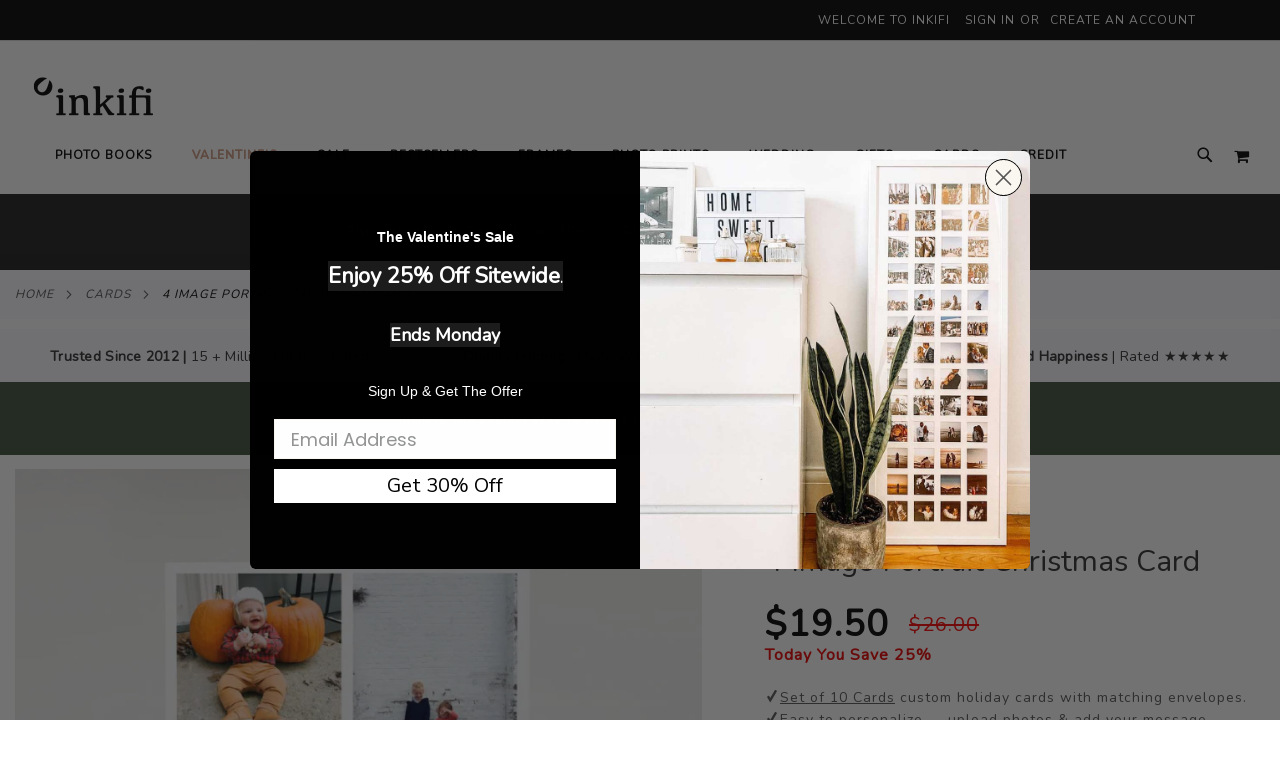

--- FILE ---
content_type: text/html; charset=UTF-8
request_url: https://inkifi.com/us/photo-christmas-cards/4-image-portrait-christmas-card.html
body_size: 33229
content:
 <!doctype html><html lang="en-US"><head prefix="og: http://ogp.me/ns# fb: http://ogp.me/ns/fb# product: http://ogp.me/ns/product#"> <meta charset="utf-8"/>
<meta name="title" content="4 Image Portrait Personalised Christmas Card | Inkifi US"/>
<meta name="description" content="4  Image Portrait Photo Christmas Card.  5 x 7 inches and printed on Mohawk Cardstock.  Upload your own design to create your truly personalised Card."/>
<meta name="keywords" content="4 Image Portrait Christmas Card| Inkifi.com/us"/>
<meta name="robots" content="INDEX,FOLLOW"/>
<meta name="viewport" content="width=device-width, initial-scale=1"/>
<meta name="format-detection" content="telephone=no"/>
<title>4 Image Portrait Personalised Christmas Card | Inkifi US</title>
    <link as="style" rel="preload" type="text/css" media="all" href="https://inkifi.com/static/version1763662326/_cache/merged/7c2bf26fb2eed5d4cbc91b79c079302f.min.css" onload="this.rel='stylesheet'" /><noscript><link href="https://inkifi.com/static/version1763662326/_cache/merged/7c2bf26fb2eed5d4cbc91b79c079302f.min.css" media="all" rel="stylesheet" type="text/css"></noscript><link as="style" rel="preload" type="text/css" media="screen and (min-width: 768px)" href="https://inkifi.com/static/version1763662326/frontend/Pearl/weltpixel_custom/en_US/css/styles-l.min.css" onload="this.rel='stylesheet'" /><noscript><link href="https://inkifi.com/static/version1763662326/frontend/Pearl/weltpixel_custom/en_US/css/styles-l.min.css" media="screen and (min-width: 768px)" rel="stylesheet" type="text/css"></noscript><link as="style" rel="preload" type="text/css" media="screen and (max-width: 768px)" href="https://inkifi.com/static/version1763662326/frontend/Pearl/weltpixel_custom/en_US/WeltPixel_NavigationLinks/css/navigation_mobile.min.css" onload="this.rel='stylesheet'" /><noscript><link href="https://inkifi.com/static/version1763662326/frontend/Pearl/weltpixel_custom/en_US/WeltPixel_NavigationLinks/css/navigation_mobile.min.css" media="screen and (max-width: 768px)" rel="stylesheet" type="text/css"></noscript><link as="style" rel="preload" type="text/css" media="screen and (min-width: 769px)" href="https://inkifi.com/static/version1763662326/frontend/Pearl/weltpixel_custom/en_US/WeltPixel_NavigationLinks/css/navigation_desktop.min.css" onload="this.rel='stylesheet'" /><noscript><link href="https://inkifi.com/static/version1763662326/frontend/Pearl/weltpixel_custom/en_US/WeltPixel_NavigationLinks/css/navigation_desktop.min.css" media="screen and (min-width: 769px)" rel="stylesheet" type="text/css"></noscript>



<link rel="preload" as="font" crossorigin="anonymous" href="https://inkifi.com/static/version1763662326/frontend/Pearl/weltpixel_custom/en_US/fonts/opensans/light/opensans-300.woff2" />
<link rel="preload" as="font" crossorigin="anonymous" href="https://inkifi.com/static/version1763662326/frontend/Pearl/weltpixel_custom/en_US/fonts/opensans/regular/opensans-400.woff2" />
<link rel="preload" as="font" crossorigin="anonymous" href="https://inkifi.com/static/version1763662326/frontend/Pearl/weltpixel_custom/en_US/fonts/opensans/semibold/opensans-600.woff2" />
<link rel="preload" as="font" crossorigin="anonymous" href="https://inkifi.com/static/version1763662326/frontend/Pearl/weltpixel_custom/en_US/fonts/opensans/bold/opensans-700.woff2" />
<link rel="preload" as="font" crossorigin="anonymous" href="https://inkifi.com/static/version1763662326/frontend/Pearl/weltpixel_custom/en_US/fonts/Luma-Icons.woff2" />
<link rel="preload" as="font" crossorigin="anonymous" href="https://inkifi.com/static/version1763662326/frontend/Pearl/weltpixel_custom/en_US/WeltPixel_DesignElements/fonts/Simple-Line-Icons.woff2" />
<link rel="preload" as="font" crossorigin="anonymous" href="https://inkifi.com/static/version1763662326/frontend/Pearl/weltpixel_custom/en_US/WeltPixel_DesignElements/fonts/lined-icons.woff2" />
<link rel="preload" as="font" crossorigin="anonymous" href="https://inkifi.com/static/version1763662326/frontend/Pearl/weltpixel_custom/en_US/WeltPixel_DesignElements/fonts/font-icons.woff2" />
<link rel="canonical" href="https://inkifi.com/us/photo-christmas-cards/4-image-portrait-christmas-card.html" />
<link rel="icon" type="image/x-icon" href="https://inkifi.com/media/favicon/stores/3/inkifi.ico" />
<link rel="shortcut icon" type="image/x-icon" href="https://inkifi.com/media/favicon/stores/3/inkifi.ico" /><meta name="apple-itunes-app" content="app-id=501785467">
     <script data-exclude-this-tag="text/x-magento-template"nonce="d3JpeDdkMWE1eHcxbGM1bWViMGIybzB6bmNsc3EzY3E=">window.getWpGA4Cookie=function(name){match=document.cookie.match(new RegExp(name+'=([^;]+)'));if(match)return decodeURIComponent(match[1].replace(/\+/g,' '));};window.ga4AllowServices=false;var isCookieRestrictionModeEnabled=0,currentWebsiteId=2,cookieRestrictionName='user_allowed_save_cookie';if(isCookieRestrictionModeEnabled){allowedCookies=window.getWpGA4Cookie(cookieRestrictionName);if(allowedCookies!==undefined){allowedWebsites=JSON.parse(allowedCookies);if(allowedWebsites[currentWebsiteId]===1){window.ga4AllowServices=true;}}}else{window.ga4AllowServices=true;}</script>   <script data-exclude-this-tag="text/x-magento-template"nonce="d3JpeDdkMWE1eHcxbGM1bWViMGIybzB6bmNsc3EzY3E=">if(window.ga4AllowServices){window.dataLayer=window.dataLayer||[];var dl4Objects=[{"pageName":"4 Image Portrait Personalised Christmas Card | Inkifi US","pageType":"product","google_tag_params":{"ecomm_pagetype":"product","ecomm_prodid":"81909","ecomm_totalvalue":19.5,"ecomm_category":"Cards"},"ecommerce":{"currency":"USD","value":19.5,"items":[{"item_name":"4 Image Portrait Christmas Card","affiliation":"US - US - us","item_id":"81909","price":19.5,"item_category":"Cards","item_list_name":"Cards","item_list_id":"569","item_stock_status":"In stock","item_sale_product":"No","item_reviews_count":"0","item_reviews_score":"0"}]},"event":"view_item"},{"ecommerce":{"items":[{"item_name":"Family","affiliation":"US - US - us","item_id":"81917","price":19.5,"item_category":"Cards","item_list_name":"Upsell Products From 4 Image Portrait Christmas Card","item_list_id":"upsell_products","index":1},{"item_name":"Merry","affiliation":"US - US - us","item_id":"81916","price":19.5,"item_category":"Cards","item_list_name":"Upsell Products From 4 Image Portrait Christmas Card","item_list_id":"upsell_products","index":2},{"item_name":"Feature Joyful","affiliation":"US - US - us","item_id":"81915","price":19.5,"item_category":"Cards","item_list_name":"Upsell Products From 4 Image Portrait Christmas Card","item_list_id":"upsell_products","index":3},{"item_name":"Joyful","affiliation":"US - US - us","item_id":"81914","price":19.5,"item_category":"Cards","item_list_name":"Upsell Products From 4 Image Portrait Christmas Card","item_list_id":"upsell_products","index":4}],"item_list_id":"upsell_products","item_list_name":"Upsell Products From 4 Image Portrait Christmas Card"},"event":"view_item_list"}];for(var i in dl4Objects){window.dataLayer.push({ecommerce:null});window.dataLayer.push(dl4Objects[i]);}
var wpGA4Cookies=['wp_ga4_user_id','wp_ga4_customerGroup'];wpGA4Cookies.map(function(cookieName){var cookieValue=window.getWpGA4Cookie(cookieName);if(cookieValue){var dl4Object={};dl4Object[cookieName.replace('wp_ga4_','')]=cookieValue;window.dataLayer.push(dl4Object);}});}</script>
    <link rel="preconnect" href="https://www.googletagmanager.com"> <!-- Google Tag Manager -->
<script nonce="d3JpeDdkMWE1eHcxbGM1bWViMGIybzB6bmNsc3EzY3E="data-exclude-this-tag="text/x-magento-template">if(window.ga4AllowServices){(function(w,d,s,l,i){w[l]=w[l]||[];w[l].push({'gtm.start':new Date().getTime(),event:'gtm.js'});var f=d.getElementsByTagName(s)[0],j=d.createElement(s),dl=l!='dataLayer'?'&l='+l:'';j.async=true;j.src='https://www.googletagmanager.com/gtm.js?id='+i+dl;f.parentNode.insertBefore(j,f);})(window,document,'script','dataLayer','GTM-NXTMLLL');}</script>
<!-- End Google Tag Manager -->        <style> picture.mfwebp source.lazyload, picture.mfwebp source.lazy {background:none;content:none;}</style>   
<link rel="alternate" hreflang="en-GB" href="https://inkifi.com/photo-christmas-cards/4-image-portrait-christmas-card.html" />
<link rel="alternate" hreflang="en-US" href="https://inkifi.com/us/photo-christmas-cards/4-image-portrait-christmas-card.html" />
<link rel="alternate" hreflang="x-default" href="https://inkifi.com/photo-christmas-cards/4-image-portrait-christmas-card.html" />  <!-- twitter product cards--><meta name="twitter:card" content="summary"/><meta name="twitter:domain" content="https://inkifi.com/us/"/><meta name="twitter:site" content="@Inkifi"/><meta name="twitter:creator" content="@Inkifi"/><meta name="twitter:title" content="4 Image Portrait Christmas Card"/><meta name="twitter:description" content="4  Image Portrait Photo Christmas Card.  5 x 7 inches and printed on Mohawk Cardstock.  Upload your own design to create your truly personalised Card."/><meta name="twitter:image" content="https://inkifi.com/media/catalog/product/cache/6b78ac9ed927a3c2db42a3c84dab4ce5/4/-/4-image-merry-christmas_v2.jpg"/><meta name="twitter:data1" content="USD19.50"/><meta name="twitter:label1" content="PRICE"/><meta name="twitter:data2" content="US"/><meta name="twitter:label2" content="LOCATION"/><!-- twitter product cards--> <!-- facebook open graph --> <meta property="og:site_name" content="Inkifi"/><meta property="og:type" content="product"/><meta property="og:title" content="4 Image Portrait Christmas Card"/><meta property="og:image" content="https://inkifi.com/media/catalog/product/cache/6b78ac9ed927a3c2db42a3c84dab4ce5/4/-/4-image-merry-christmas_v2.jpg"/><meta property="og:description" content="4  Image Portrait Photo Christmas Card.  5 x 7 inches and printed on Mohawk Cardstock.  Upload your own design to create your truly personalised Card."/><meta property="og:url" content="https://inkifi.com/us/photo-christmas-cards/4-image-portrait-christmas-card.html"/><meta property="product:price:amount" content="19.50"/><meta property="product:price:currency" content="USD"/><meta property="product:availability" content="in stock"/><meta property="product:retailer_item_id" content="4 Image Portrait Christmas Card US"/><!-- facebook open graph --><!-- rich pins --><meta name="pinterest-rich-pin" content="enabled"/><!-- rich pins -->   </head><body data-container="body" data-mage-init='{"loaderAjax": {}, "loader": { "icon": "https://inkifi.com/static/version1763662326/frontend/Pearl/weltpixel_custom/en_US/images/loader-2.gif"}}' class="pl-thm-pearl pl-thm-pearl-weltpixel_custom theme-pearl page-product-mediaclip product-page-v1 store-view-us catalog-product-view product-4-image-portrait-christmas-card categorypath-photo-christmas-cards category-photo-christmas-cards page-layout-1column" id="html-body">   <!-- Google Tag Manager (noscript) -->
<noscript><iframe src="https://www.googletagmanager.com/ns.html?id=GTM-NXTMLLL"
height="0" width="0" style="display:none;visibility:hidden"></iframe></noscript>
<!-- End Google Tag Manager (noscript) -->           <div  class="ambanners ambanner-10" data-position="10" data-bannerid="" data-role="amasty-banner-container" ></div> <div class="cookie-status-message" id="cookie-status">The store will not work correctly when cookies are disabled.</div>     <noscript><div class="message global noscript"><div class="content"><p><strong>JavaScript seems to be disabled in your browser.</strong> <span> For the best experience on our site, be sure to turn on Javascript in your browser.</span></p></div></div></noscript>       <div class="page-wrapper"><div class="page-header page-header-v3"><header class="page-header"><div class="panel wrapper"><div class="panel header"><ul class="compare wrapper"> <li class="item link compare" data-bind="scope: 'compareProducts'" data-role="compare-products-link"><a class="action compare no-display" title="Compare&#x20;Products" data-bind="attr: {'href': compareProducts().listUrl}, css: {'no-display': !compareProducts().count}" >Compare Products <span class="counter qty" data-bind="text: compareProducts().countCaption"></span></a></li> </ul> <a class="action skip contentarea" href="#contentarea"><span> Skip to Content</span></a>  <ul class="header links">  <li class="greet welcome" data-bind="scope: 'customer'"><!-- ko if: customer().fullname --><span class="logged-in" data-bind="text: new String('Welcome, %1!'). replace('%1', customer().fullname)"></span> <!-- /ko --><!-- ko ifnot: customer().fullname --><span class="not-logged-in" data-bind="text: 'Welcome to Inkifi'"></span>  <!-- /ko --></li>  <!-- BLOCK customer --> <!-- /BLOCK customer --> <li class="link authorization-link" data-label="or"><a href="https://inkifi.com/us/customer/account/login/referer/aHR0cHM6Ly9pbmtpZmkuY29tL3VzL3Bob3RvLWNocmlzdG1hcy1jYXJkcy80LWltYWdlLXBvcnRyYWl0LWNocmlzdG1hcy1jYXJkLmh0bWw~/" >Sign In</a></li><li><a href="https://inkifi.com/us/customer/account/create/" id="idghvB9sE7" >Create an Account</a></li></ul></div></div><div class="header content"> <span data-action="toggle-nav" class="action nav-toggle"><span>Toggle Nav</span></span>  <div class="desktop-logo desktop-logo-all"><a class="logo " href="https://inkifi.com/us/" title="Inkifi&#x20;Photo&#x20;Printing" aria-label="store logo"><picture class="mfwebp">                <source  title="Inkifi&#x20;Photo&#x20;Printing" width="170" height="76"  type="image/webp" srcset="https://inkifi.com/media/mf_webp/png/media/logo/stores/3/photo-printing-inkifi.webp">                 <img data-webpconverted="1" src="https://inkifi.com/media/logo/stores/3/photo-printing-inkifi.png" title="Inkifi&#x20;Photo&#x20;Printing" alt="Inkifi&#x20;Photo&#x20;Printing" width="170" height="76" /></picture></a></div>   <div class="sections nav-sections-3&#x20;nav-sections"> <div class="section-items nav-sections-3&#x20;nav-sections-items" data-mage-init='{"tabs":{"openedState":"active"}}'>  <div class="section-item-title nav-sections-3&#x20;nav-sections-item-title" data-role="collapsible"><a class="nav-sections-3&#x20;nav-sections-item-switch" data-toggle="switch" href="#store.menu">Menu</a></div><div class="section-item-content nav-sections-3&#x20;nav-sections-item-content" id="store.menu" data-role="content">  <nav class="navigation" data-action="navigation"><ul data-mage-init='{"menu":{"responsive":true, "expanded":true, "position":{"my":"left top","at":"left bottom"}}}'><li  class="megamenu level-top-sectioned  level0 nav-1 category-item first level-top parent mm-first-item mm-has-children"   ><a href="https://inkifi.com/us/photo-books.html"  class="level-top label-position-center"><span class="mm-subcategory-title underline-megamenu " >Photo Books</span></a><ul class="level0 submenu sectioned  " style="display: none;"><li class="submenu-child"><ul class="columns-group starter" style="width: auto"><li  class="megamenu level1 nav-1-1 category-item first mm-first-item mm-no-children"  style="width: auto" ><a href="https://inkifi.com/us/photo-books/smartbook.html"  class=" label-position-center " ><span class="mm-subcategory-title underline-megamenu " >Smartbook — Quick &amp; Easy </span><span class="ui-menu-icon megamenu-promo-text megamenu-promo-level1-nav-1-1">New</span> </a></li><li  class="megamenu level1 nav-1-2 category-item mm-no-children"  style="width: auto" ><a href="https://inkifi.com/us/photo-books/caption-photo-book.html"  class=" label-position-center " ><span class="mm-subcategory-title underline-megamenu " >The Caption Photo Book</span></a></li><li  class="megamenu level1 nav-1-3 category-item mm-no-children"  style="width: auto" ><a href="https://inkifi.com/us/photo-books/wedding-guest-book.html"  class=" label-position-center " ><span class="mm-subcategory-title underline-megamenu " >Wedding Guest Book</span></a></li></ul><ul class="columns-group inner"style="width: auto"><li  class="megamenu level1 nav-1-4 category-item mm-no-children"  style="width: auto" ><a href="https://inkifi.com/us/photo-books/luxury-fabric-photo-books.html"  class=" label-position-center " ><span class="mm-subcategory-title underline-megamenu " >Luxury Fabric Photo Books</span><span class="ui-menu-icon megamenu-promo-text megamenu-promo-level1-nav-1-4">Bestseller</span> </a></li><li  class="megamenu level1 nav-1-5 category-item mm-no-children"  style="width: auto" ><a href="https://inkifi.com/us/photo-books/soft-cover-photo-books.html"  class=" label-position-center " ><span class="mm-subcategory-title underline-megamenu " >Softcover Photo Book</span></a></li><li  class="megamenu level1 nav-1-6 category-item last mm-no-children"  style="width: auto" ><a href="https://inkifi.com/us/photo-books/hard-cover-photo-book.html"  class=" label-position-center " ><span class="mm-subcategory-title underline-megamenu " >Hardcover Photo Book</span></a></li><span class="close columns-group last"></span></ul></li><!-- end submenu-child --></ul><!-- end submenu --></li><li  class="megamenu level-top-sectioned  level0 nav-2 category-item level-top mm-no-children"   ><a href="https://inkifi.com/us/photo-gifts/valentines-day-gifts.html"  class="level-top label-position-center"><span class="mm-subcategory-title underline-megamenu " >Valentine&#039;s</span></a></li><li  class="megamenu level-top-sectioned  level0 nav-3 category-item level-top mm-no-children"   ><a href="https://inkifi.com/us/sale.html"  class="level-top label-position-center"><span class="mm-subcategory-title underline-megamenu " >Sale</span></a></li><li  class="megamenu level-top-sectioned  level0 nav-4 category-item level-top mm-no-children"   ><a href="https://inkifi.com/us/bestsellers.html"  class="level-top label-position-center"><span class="mm-subcategory-title underline-megamenu " >Bestsellers</span></a></li><li  class="megamenu level-top-sectioned  level0 nav-5 category-item level-top parent mm-has-children"   ><a href="https://inkifi.com/us/wall-art.html"  class="level-top label-position-center"><span class="mm-subcategory-title underline-megamenu " >Frames</span></a><ul class="level0 submenu sectioned  " style="display: none;"><li class="submenu-child"><ul class="columns-group starter" style="width: auto"><li  class="megamenu level1 nav-5-1 category-item first mm-first-item mm-no-children"  style="width: auto" ><a href="https://inkifi.com/us/wall-art/moments-frame.html"  class=" label-position-center " ><span class="mm-subcategory-title underline-megamenu " >Moments Frame</span><span class="ui-menu-icon megamenu-promo-text megamenu-promo-level1-nav-5-1">Bestseller</span> </a></li><li  class="megamenu level1 nav-5-2 category-item mm-no-children"  style="width: auto" ><a href="https://inkifi.com/us/wall-art/instagram-frame.html"  class=" label-position-center " ><span class="mm-subcategory-title underline-megamenu " >Classic Frame</span><span class="ui-menu-icon megamenu-promo-text megamenu-promo-level1-nav-5-2">Bestseller</span> </a></li><li  class="megamenu level1 nav-5-3 category-item mm-no-children"  style="width: auto" ><a href="https://inkifi.com/us/wall-art/instagram-gallery-frame.html"  class=" label-position-center " ><span class="mm-subcategory-title underline-megamenu " >Montage Gallery Frame</span><span class="ui-menu-icon megamenu-promo-text megamenu-promo-level1-nav-5-3">Bestseller</span> </a></li><li  class="megamenu level1 nav-5-4 category-item mm-no-children"  style="width: auto" ><a href="https://inkifi.com/us/wall-art/gallery-frames.html"  class=" label-position-center " ><span class="mm-subcategory-title underline-megamenu " >Gallery Frames</span></a></li><li  class="megamenu level1 nav-5-5 category-item mm-no-children"  style="width: auto" ><a href="https://inkifi.com/us/wall-art/heart-photo-collage.html"  class=" label-position-center " ><span class="mm-subcategory-title underline-megamenu " >Heart Photo Collage</span></a></li><li  class="megamenu level1 nav-5-6 category-item mm-no-children"  style="width: auto" ><a href="https://inkifi.com/us/photo-gallery-walls.html"  class=" label-position-center " ><span class="mm-subcategory-title underline-megamenu " >Photo Gallery Walls</span></a></li><li  class="megamenu level1 nav-5-7 category-item last mm-no-children"  style="width: auto" ><a href="https://inkifi.com/us/wall-art/multi-aperture-photo-frames.html"  class=" label-position-center " ><span class="mm-subcategory-title underline-megamenu " >Multi Aperture Photo Frames</span></a></li><span class="close columns-group last"></span></ul></li><!-- end submenu-child --></ul><!-- end submenu --></li><li  class="megamenu level-top-sectioned  level0 nav-6 category-item level-top parent mm-has-children"   ><a href="https://inkifi.com/us/prints.html"  class="level-top label-position-center"><span class="mm-subcategory-title underline-megamenu " >Photo Prints</span></a><ul class="level0 submenu sectioned  " style="display: none;"><li class="submenu-child"><ul class="columns-group starter" style="width: auto"><li  class="megamenu level1 nav-6-1 category-item first mm-first-item mm-no-children"  style="width: auto" ><a href="https://inkifi.com/us/prints/square-prints.html"  class=" label-position-center " ><span class="mm-subcategory-title underline-megamenu " >Square Photo Prints</span></a></li><li  class="megamenu level1 nav-6-2 category-item mm-no-children"  style="width: auto" ><a href="https://inkifi.com/us/prints/retro-prints.html"  class=" label-position-center " ><span class="mm-subcategory-title underline-megamenu " >Retro Prints</span></a></li><li  class="megamenu level1 nav-6-3 category-item mm-no-children"  style="width: auto" ><a href="https://inkifi.com/us/prints/mini-prints.html"  class=" label-position-center " ><span class="mm-subcategory-title underline-megamenu " >Mini Photo Prints</span></a></li><li  class="megamenu level1 nav-6-4 category-item mm-no-children"  style="width: auto" ><a href="https://inkifi.com/us/prints/mini-squares.html"  class=" label-position-center " ><span class="mm-subcategory-title underline-megamenu " >Mini Square Prints</span></a></li></ul><ul class="columns-group inner"style="width: auto"><li  class="megamenu level1 nav-6-5 category-item mm-no-children"  style="width: auto" ><a href="https://inkifi.com/us/prints/large-format-prints.html"  class=" label-position-center " ><span class="mm-subcategory-title underline-megamenu " >Large Format Prints</span></a></li><li  class="megamenu level1 nav-6-6 category-item mm-no-children"  style="width: auto" ><a href="https://inkifi.com/us/prints/square-magnets.html"  class=" label-position-center " ><span class="mm-subcategory-title underline-megamenu " >Photo Magnets</span></a></li><li  class="megamenu level1 nav-6-7 category-item mm-no-children"  style="width: auto" ><a href="https://inkifi.com/us/prints/photostrips.html"  class=" label-position-center " ><span class="mm-subcategory-title underline-megamenu " >Photo Strips</span></a></li><li  class="megamenu level1 nav-6-8 category-item last mm-no-children"  style="width: auto" ><a href="https://inkifi.com/prints/giclee-printing.html"  class=" label-position-center " ><span class="mm-subcategory-title underline-megamenu " >Giclee printing</span></a></li><span class="close columns-group last"></span></ul></li><!-- end submenu-child --></ul><!-- end submenu --></li><li  class="megamenu level-top-sectioned  level0 nav-7 category-item level-top parent mm-has-children"   ><a href="https://inkifi.com/us/wedding.html"  class="level-top label-position-center"><span class="mm-subcategory-title underline-megamenu " >Wedding</span></a><ul class="level0 submenu sectioned  " style="display: none;"><li class="submenu-child"><ul class="columns-group starter" style="width: auto"><li  class="megamenu level1 nav-7-1 category-item first mm-first-item mm-no-children"  style="width: auto" ><a href="https://inkifi.com/us/photo-books/wedding-layflat-photo-album.html"  class=" label-position-center " ><span class="mm-subcategory-title underline-megamenu " >Luxury Linen Wedding Album</span><span class="ui-menu-icon megamenu-promo-text megamenu-promo-level1-nav-7-1">Bestseller</span> </a></li><li  class="megamenu level1 nav-7-2 category-item mm-no-children"  style="width: auto" ><a href="https://inkifi.com/us/wedding/save-the-date.html"  class=" label-position-center " ><span class="mm-subcategory-title underline-megamenu " >Save The Date Cards</span></a></li></ul><ul class="columns-group inner"style="width: auto"><li  class="megamenu level1 nav-7-3 category-item mm-no-children"  style="width: auto" ><a href="https://inkifi.com/us/wedding/wedding-photo-frames.html"  class=" label-position-center " ><span class="mm-subcategory-title underline-megamenu " >Wedding Photo Frames</span></a></li><li  class="megamenu level1 nav-7-4 category-item mm-no-children"  style="width: auto" ><a href="https://inkifi.com/us/wedding/personalized-gifts.html"  class=" label-position-center " ><span class="mm-subcategory-title underline-megamenu " >Personalized Gifts</span></a></li></ul><ul class="columns-group inner"style="width: auto"><li  class="megamenu level1 nav-7-5 category-item mm-no-children"  style="width: auto" ><a href="https://inkifi.com/us/wedding/wedding-thank-you-cards.html"  class=" label-position-center " ><span class="mm-subcategory-title underline-megamenu " >Wedding Thank You Cards</span></a></li><li  class="megamenu level1 nav-7-6 category-item mm-no-children"  style="width: auto" ><a href="https://inkifi.com/us/wedding/photo-albums.html"  class=" label-position-center " ><span class="mm-subcategory-title underline-megamenu " >Wedding Photo Albums</span></a></li></ul><ul class="columns-group inner" style="width: auto"><li  class="megamenu level1 nav-7-7 category-item last mm-no-children"  style="width: auto" ><a href="https://inkifi.com/us/wedding/wedding-gifts.html"  class=" label-position-center " ><span class="mm-subcategory-title underline-megamenu " >Wedding Gifts</span></a></li><span class="close columns-group last"></span></ul></li><!-- end submenu-child --></ul><!-- end submenu --></li><li  class="megamenu level-top-sectioned  level0 nav-8 category-item level-top parent mm-has-children"   ><a href="https://inkifi.com/us/photo-gifts.html"  class="level-top label-position-center"><span class="mm-subcategory-title underline-megamenu " >Gifts</span></a><ul class="level0 submenu sectioned  " style="display: none;"><li class="submenu-child"><ul class="columns-group starter" style="width: auto"><li  class="megamenu level1 nav-8-1 category-item first mm-first-item mm-no-children"  style="width: auto" ><a href="https://inkifi.com/us/christmas.html"  class=" label-position-center " ><span class="mm-subcategory-title underline-megamenu " >Christmas Photo Gifts</span></a></li><li  class="megamenu level1 nav-8-2 category-item mm-no-children"  style="width: auto" ><a href="https://inkifi.com/us/photo-gifts/valentines-day-photo-gifts.html"  class=" label-position-center " ><span class="mm-subcategory-title underline-megamenu " >Valentine&#039;s</span></a></li></ul><ul class="columns-group inner"style="width: auto"><li  class="megamenu level1 nav-8-3 category-item mm-no-children"  style="width: auto" ><a href="https://inkifi.com/us/photo-gifts/collage-gifts.html"  class=" label-position-center " ><span class="mm-subcategory-title underline-megamenu " >Photo Collage Gifts</span></a></li><li  class="megamenu level1 nav-8-4 category-item mm-no-children"  style="width: auto" ><a href="https://inkifi.com/us/photo-gifts/fathers-day.html"  class=" label-position-center " ><span class="mm-subcategory-title underline-megamenu " >Father&#039;s Day</span></a></li></ul><ul class="columns-group inner"style="width: auto"><li  class="megamenu level1 nav-8-5 category-item mm-no-children"  style="width: auto" ><a href="https://inkifi.com/us/photo-gifts/mothers-day.html"  class=" label-position-center " ><span class="mm-subcategory-title underline-megamenu " >Mom</span></a></li><li  class="megamenu level1 nav-8-6 category-item mm-no-children"  style="width: auto" ><a href="https://inkifi.com/us/photo-gifts/gifts-for-grandparents.html"  class=" label-position-center " ><span class="mm-subcategory-title underline-megamenu " >Gifts for Grandparents</span></a></li></ul><ul class="columns-group inner"style="width: auto"><li  class="megamenu level1 nav-8-7 category-item mm-no-children"  style="width: auto" ><a href="https://inkifi.com/us/photo-gifts/gifts-under-50.html"  class=" label-position-center " ><span class="mm-subcategory-title underline-megamenu " >Gifts Under $50</span></a></li><li  class="megamenu level1 nav-8-8 category-item last mm-no-children"  style="width: auto" ><a href="https://inkifi.com/us/photo-gifts/personalised-gifts-for-first-mothers-day.html"  class=" label-position-center " ><span class="mm-subcategory-title underline-megamenu " >First Mothers Day</span></a></li><span class="close columns-group last"></span></ul></li><!-- end submenu-child --></ul><!-- end submenu --></li><li  class="megamenu level-top-sectioned  level0 nav-9 category-item level-top mm-no-children"   ><a href="https://inkifi.com/us/photo-christmas-cards.html"  class="level-top label-position-center"><span class="mm-subcategory-title underline-megamenu " >Cards</span></a></li><li  class="megamenu level-top-sectioned  level0 nav-10 category-item level-top mm-no-children"   ><a href="https://inkifi.com/us/credit.html"  class="level-top label-position-center"><span class="mm-subcategory-title underline-megamenu " >Credit</span></a></li><style>body .nav-sections .navigation ul li.megamenu.level1.nav-1-1 > a span:nth-child(2) ,body .nav-sections .navigation ul li.megamenu.level1.nav-1-1 > a.bold-menu span:nth-child(2),body .nav-sections .navigation ul li.megamenu.level1.nav-1-1 > a.bold-menu:visited span:nth-child(2),body .nav-sections .navigation ul li.megamenu.level1.nav-1-1 > a:visited span:nth-child(2) { color: #81C89D !important;},body .nav-sections .navigation ul li.megamenu.level1.nav-1-1 > a span, body .nav-sections .navigation ul li.megamenu.level1.nav-1-1 > a span { color: #81C89D !important;}body .nav-sections .navigation ul li.megamenu.level1.nav-1-1 > a span { color: #81C89D !important;  text-shadow: 0 0 0 #81C89D !important;}body .nav-sections .navigation ul li.megamenu.level1.nav-1-1 > a span { text-shadow: 0 0 0 #81C89D !important;}body .nav-sections .navigation ul li.megamenu.level1.nav-1-1 .megamenu-promo-level1-nav-1-1{ color: #81C89D !important ;}body .nav-sections .navigation ul li.megamenu.level1.nav-1-4 > a span:nth-child(2) ,body .nav-sections .navigation ul li.megamenu.level1.nav-1-4 > a.bold-menu span:nth-child(2),body .nav-sections .navigation ul li.megamenu.level1.nav-1-4 > a.bold-menu:visited span:nth-child(2),body .nav-sections .navigation ul li.megamenu.level1.nav-1-4 > a:visited span:nth-child(2) { color: #81C89D !important;},body .nav-sections .navigation ul li.megamenu.level1.nav-1-4 > a span, body .nav-sections .navigation ul li.megamenu.level1.nav-1-4 > a span { color: #81C89D !important;}body .nav-sections .navigation ul li.megamenu.level1.nav-1-4 > a span { color: #81C89D !important;  text-shadow: 0 0 0 #81C89D !important;}body .nav-sections .navigation ul li.megamenu.level1.nav-1-4 > a span { text-shadow: 0 0 0 #81C89D !important;}body .nav-sections .navigation ul li.megamenu.level0.nav-2 > a span:nth-child(2) ,body .nav-sections .navigation ul li.megamenu.level0.nav-2 > a.bold-menu span:nth-child(2),body .nav-sections .navigation ul li.megamenu.level0.nav-2 > a.bold-menu:visited span:nth-child(2),body .nav-sections .navigation ul li.megamenu.level0.nav-2 > a:visited span:nth-child(2) { color: #CC9B83 !important;},body .nav-sections .navigation ul li.megamenu.level0.nav-2 > a span, body .nav-sections .navigation ul li.megamenu.level0.nav-2 > a span { color: #CC9B83 !important;}body .nav-sections .navigation ul li.megamenu.level0.nav-2 > a span { color: #CC9B83 !important;  text-shadow: 0 0 0 #CC9B83 !important;}body .nav-sections .navigation ul li.megamenu.level0.nav-2 > a span { text-shadow: 0 0 0 #CC9B83 !important;}body .nav-sections .navigation ul li.megamenu.level1.nav-5-1 > a span:nth-child(2) ,body .nav-sections .navigation ul li.megamenu.level1.nav-5-1 > a.bold-menu span:nth-child(2),body .nav-sections .navigation ul li.megamenu.level1.nav-5-1 > a.bold-menu:visited span:nth-child(2),body .nav-sections .navigation ul li.megamenu.level1.nav-5-1 > a:visited span:nth-child(2) { color: #81c89d !important;},body .nav-sections .navigation ul li.megamenu.level1.nav-5-1 > a span, body .nav-sections .navigation ul li.megamenu.level1.nav-5-1 > a span { color: #81c89d !important;}body .nav-sections .navigation ul li.megamenu.level1.nav-5-1 > a span { color: #81c89d !important;  text-shadow: 0 0 0 #81c89d !important;}body .nav-sections .navigation ul li.megamenu.level1.nav-5-1 > a span { text-shadow: 0 0 0 #81c89d !important;}body .nav-sections .navigation ul li.megamenu.level1.nav-5-1 .megamenu-promo-level1-nav-5-1{ color: #81c89d !important ;}body .nav-sections .navigation ul li.megamenu.level1.nav-5-2 > a span:nth-child(2) ,body .nav-sections .navigation ul li.megamenu.level1.nav-5-2 > a.bold-menu span:nth-child(2),body .nav-sections .navigation ul li.megamenu.level1.nav-5-2 > a.bold-menu:visited span:nth-child(2),body .nav-sections .navigation ul li.megamenu.level1.nav-5-2 > a:visited span:nth-child(2) { color: #81c89d !important;},body .nav-sections .navigation ul li.megamenu.level1.nav-5-2 > a span, body .nav-sections .navigation ul li.megamenu.level1.nav-5-2 > a span { color: #81c89d !important;}body .nav-sections .navigation ul li.megamenu.level1.nav-5-2 > a span { color: #81c89d !important;  text-shadow: 0 0 0 #81c89d !important;}body .nav-sections .navigation ul li.megamenu.level1.nav-5-2 > a span { text-shadow: 0 0 0 #81c89d !important;}body .nav-sections .navigation ul li.megamenu.level1.nav-5-3 > a span:nth-child(2) ,body .nav-sections .navigation ul li.megamenu.level1.nav-5-3 > a.bold-menu span:nth-child(2),body .nav-sections .navigation ul li.megamenu.level1.nav-5-3 > a.bold-menu:visited span:nth-child(2),body .nav-sections .navigation ul li.megamenu.level1.nav-5-3 > a:visited span:nth-child(2) { color: #81c89d !important;},body .nav-sections .navigation ul li.megamenu.level1.nav-5-3 > a span, body .nav-sections .navigation ul li.megamenu.level1.nav-5-3 > a span { color: #81c89d !important;}body .nav-sections .navigation ul li.megamenu.level1.nav-5-3 > a span { color: #81c89d !important;  text-shadow: 0 0 0 #81c89d !important;}body .nav-sections .navigation ul li.megamenu.level1.nav-5-3 > a span { text-shadow: 0 0 0 #81c89d !important;}body .nav-sections .navigation ul li.megamenu.level1.nav-7-1 > a span:nth-child(2) ,body .nav-sections .navigation ul li.megamenu.level1.nav-7-1 > a.bold-menu span:nth-child(2),body .nav-sections .navigation ul li.megamenu.level1.nav-7-1 > a.bold-menu:visited span:nth-child(2),body .nav-sections .navigation ul li.megamenu.level1.nav-7-1 > a:visited span:nth-child(2) { color: #81C89D !important;},body .nav-sections .navigation ul li.megamenu.level1.nav-7-1 > a span, body .nav-sections .navigation ul li.megamenu.level1.nav-7-1 > a span { color: #81C89D !important;}body .nav-sections .navigation ul li.megamenu.level1.nav-7-1 > a span { color: #81C89D !important;  text-shadow: 0 0 0 #81C89D !important;}body .nav-sections .navigation ul li.megamenu.level1.nav-7-1 > a span { text-shadow: 0 0 0 #81C89D !important;}@media (min-width: 767px) {body .nav-sections .navigation ul li.megamenu.level1.nav-1-1:hover > a { text-shadow: 0 0 0 #81C89D !important;}body .nav-sections .navigation ul li.megamenu.level1.nav-1-4:hover > a { text-shadow: 0 0 0 #81C89D !important;}body .nav-sections .navigation ul li.megamenu.level0.nav-2:hover > a { text-shadow: 0 0 0 #CC9B83 !important;}body .nav-sections .navigation ul li.megamenu.level1.nav-5-1:hover > a { text-shadow: 0 0 0 #81c89d !important;}body .nav-sections .navigation ul li.megamenu.level1.nav-5-2:hover > a { text-shadow: 0 0 0 #81c89d !important;}body .nav-sections .navigation ul li.megamenu.level1.nav-5-3:hover > a { text-shadow: 0 0 0 #81c89d !important;}body .nav-sections .navigation ul li.megamenu.level1.nav-7-1:hover > a { text-shadow: 0 0 0 #81C89D !important;}}</style><style>body .nav-sections .navigation ul li.megamenu.level0 ul.level0.submenu.sectioned li a.ui-state-focus{ color:#000 !important;}body .page-wrapper .nav-sections .navigation ul li.megamenu.mm-first-item a.level-top{ padding-left: 0px ;}body .nav-sections .navigation ul li.megamenu.level0 ul.level0.submenu.sectioned li a span.mm-subcategory-title{ text-transform:none ;}body .nav-sections .navigation ul li.megamenu.level-top-fullwidth.level0 ul.level0.submenu [data-has-children] >  a span.mm-subcategory-title,body .nav-sections .navigation ul li.megamenu.level-top-sectioned.level0 ul.level0.submenu [data-has-children] >  a span.mm-subcategory-title{ text-transform: uppercase ;}.nav-sections:not(.nav-mobile) .navigation ul li.level0 > a span:first-child,.nav-sections:not(.nav-mobile) .navigation ul li.level0 > a span:nth-child(2){ font-size:12px;}.nav-sections:not(.nav-mobile) .navigation .megamenu.level-top-fullwidth .submenu .columns-group li.level1 > a span,.nav-sections:not(.nav-mobile) .navigation .megamenu.level-top-sectioned .submenu .columns-group li.level1 > a span,.nav-sections:not(.nav-mobile) .navigation .megamenu.level-top-boxed .submenu .columns-group li.level1 > a span{ font-size:12px;}.nav-sections:not(.nav-mobile) .navigation .megamenu.level-top-fullwidth .submenu .columns-group li.level2 > a span,.nav-sections:not(.nav-mobile) .navigation .megamenu.level-top-sectioned .submenu .columns-group li.level2 > a span,.nav-sections:not(.nav-mobile) .navigation .megamenu.level-top-boxed .submenu .columns-group li.level2 > a span{ font-size:12px;}body .nav-sections .navigation ul li.megamenu.level1 ul.level1.submenu. li a.ui-state-focus{ color:#000 !important;}body .nav-sections .navigation ul li.megamenu.level1 ul.level1.submenu. li a span.mm-subcategory-title{ text-transform:none ;}body .nav-sections .navigation ul li.megamenu.level-top-fullwidth.level1 ul.level1.submenu [data-has-children] >  a span.mm-subcategory-title,body .nav-sections .navigation ul li.megamenu.level-top-sectioned.level1 ul.level1.submenu [data-has-children] >  a span.mm-subcategory-title{ text-transform: uppercase ;}</style> </ul></nav></div>  <div class="section-item-title nav-sections-3&#x20;nav-sections-item-title" data-role="collapsible"><a class="nav-sections-3&#x20;nav-sections-item-switch" data-toggle="switch" href="#store.links">Account</a></div><div class="section-item-content nav-sections-3&#x20;nav-sections-item-content" id="store.links" data-role="content"><!-- Account links --></div> </div></div><div class="header_right">  <div class="wrap"><div id="search-mod" class="modal"><div class="close-sec search-visible-md"><a href="#" class="closebutton icon-line-cross"></a></div><div class="modal-content"><div class="block block-search wpx-block-search"><div class="block block-content"><form class="form minisearch version-2" id="search_mini_form" action="https://inkifi.com/us/catalogsearch/result/" method="get"><div class="field search wpx-pos-search"><label class="label active" for="search" data-role="minisearch-label"><span>Search</span></label> <div class="control vertically-control"><input id="search"  data-mage-init='{"quickSearch":{ "formSelector":"#search_mini_form", "url":"https://inkifi.com/us/search/ajax/suggest/", "destinationSelector":"#search_autocomplete", "minSearchLength":"3"} }'  type="text" name="q" value="" placeholder="Type at least 3 characters to search" class="input-text vertically-black" maxlength="128" role="combobox" aria-haspopup="false" aria-expanded="false" aria-autocomplete="both" autocomplete="off"/><div class="actions wpx-pos-search search-visible-md"  style="display: none" ><button type="submit" class="action search" title="Search"></button></div><div id="search_autocomplete" class="search-autocomplete"></div> <div class="nested"><a class="action advanced" href="https://inkifi.com/us/catalogsearch/advanced/" data-action="advanced-search">Advanced Search</a></div></div></div></form><div class="customHtml"><p class="search-description"> <span># Type at least 3 character to search</span> <span># Hit enter to search</span> </p> <style> .search-description{ padding: 10px 20px; } .search-description span{ color: #F8F8F8; margin-right: 20px; } </style></div></div></div></div></div></div><div class="block block-search search-visible-md minisearch-v2"><div class="block block-content"><i class="open-modal-search icon-search3"></i></div></div> <div data-block="minicart" class="minicart-wrapper"><a class="action showcart" href="https://inkifi.com/us/checkout/cart/" data-bind="scope: 'minicart_content'"><span class="text">My Cart</span> <span class="counter qty empty" data-bind="css: { empty: !!getCartParam('summary_count') == false && !isLoading() }, blockLoader: isLoading"><span class="counter-number"><!-- ko if: getCartParam('summary_count') --><!-- ko text: getCartParam('summary_count').toLocaleString(window.LOCALE) --><!-- /ko --><!-- /ko --></span> <span class="counter-label"><!-- ko if: getCartParam('summary_count') --><!-- ko text: getCartParam('summary_count').toLocaleString(window.LOCALE) --><!-- /ko --><!-- ko i18n: 'items' --><!-- /ko --><!-- /ko --></span></span></a>  <div class="block block-minicart" data-role="dropdownDialog" data-mage-init='{"dropdownDialog":{ "appendTo":"[data-block=minicart]", "triggerTarget":".showcart", "timeout": "2000", "closeOnMouseLeave": false, "closeOnEscape": true, "triggerClass":"active", "parentClass":"active", "buttons":[]}}'><div id="minicart-content-wrapper" data-bind="scope: 'minicart_content'"><!-- ko template: getTemplate() --><!-- /ko --></div></div>  </div></div></div>

</header></div><div class="top-container"> <div class="widget block block-static-block"><p class="announcement">The Valentine's Sale | Enjoy 25% Off Sitewide | Ends Monday | No Code Needed</p>
<style>.wp-sales-off-msg{display:block!important;}
.announcement{text-align:center;padding:2em!important; color:white;background:#1C1C1C;}
.geninfo{text-transform: none;margin-top: 0em;}
@media only screen and (max-width: 768px){.breadcrumbs{display:inline-block!important;}}</style></div></div> <div class="breadcrumbs"></div>  <div class="widget block block-static-block"><section class="highlights-banners " data-section-id="highlights-banner" data-section-type="highlights-banners">
   <div class="container page-width">
      <ul class="highlights-banners__list">
         <li class="highlights-banners__item">
            <div class="highlights-banners__item-text">
               <p><strong>Trusted Since 2012 |</strong> 15 + Million Photos Printed</p>
            </div>
         </li>
         <li class="highlights-banners__item">
            <div class="highlights-banners__item-text">
               <p><strong>Quality Printing</strong> | Made With Passion And Premium Materials</p>
            </div>
         </li>
         <li class="highlights-banners__item">
            <div class="highlights-banners__item-text">
               <p><strong>Guaranteed Happiness</strong> | Rated ★★★★★</p>
            </div>
         </li>
      </ul>
   </div>
</section>
<style>.highlights-banners {
   background-color: #f9f7fc;
   /* margin-top: 15px !important;*/
   }
   @media screen and (min-width: 750px) {
   .highlights-banners {
   border: none;
   margin: 0;
   }
   }
   .highlights-banners__list {
   display: flex;
   align-items: center;
   justify-content: space-between;
   padding: 0px;
   /*padding: 10px 0;*/
   margin-top: 0px;
   margin-bottom: 0px;
   padding-top:0.5em;
   padding-bottom:0.5em;
   }
   @media screen and (max-width: 749px) {
   .highlights-banners__list li:not(:first-child) {
   display: none;
   }
   }
   .highlights-banners__item {
   display: flex;
   justify-content: center;
   align-items: center;
   text-align: center;
   padding: 11px 0 8px 0;
   margin: auto;
   }
   @media screen and (min-width: 750px) {
   .highlights-banners__item {
   padding: 11px 0 8px 0;
   margin: 0 10px;
   display: flex;
   }
   }
   .highlights-banners__item-icon {
   margin-right: 10px;
   }
   .highlights-banners__item-text {
   font-size: 14px;
   letter-spacing: 0.02em;
   }
   .highlights-banners__item-text p {
   margin: 0;
   }
   .highlights-banners__item-text strong {
   font-weight: 700;
   }
   .theme-pearl.store-view-us.catalog-product-view .page-main{margin-top:1em;}</style></div> <div class="widget block block-static-block"><style>
.product-video{height:100%!important;}
.theme-pearl.store-view-us .product-reviews-summary .reviews-actions{display:none;}
.theme-pearl.store-view-uk .product-reviews-summary .reviews-actions{display:none;}
.product-info-stock-sku .configurable-variation-qty{display:none!important;}
.theme-pearl.catalog-product-view .block.related, .theme-pearl.catalog-product-view .block.upsell {padding-top:3em;}
.theme-pearl.catalog-product-view .column.main .block .block-title.title strong {font-size:17px;}
@media only screen and (max-width: 767px){
.block-static-block.widget, .block-cms-link.widget{margin-bottom:0px;}
}
.theme-pearl.store-view-uk .page-wrapper .breadcrumbs{background-color:white;}
</style><style></style></div> <div class="widget block block-static-block"><style>.theme-pearl.product-page-v1 .product-info-main .fieldset .actions{width:100%!important;}</style></div> <div class="widget block block-static-block"></div> <div class="widget block block-static-block"><!--Block ID 55-->
<style>
h1{font-size:2.6rem;}
h2{text-transform:none;}
 .theme-pearl.catalog-product-view .page-main .columns .product.info.detailed .product.data.items {background:#f6f4f2!important;}
#tab-label-description-title:hover{background:#f6f4f2!important;}
.theme-pearl.catalog-product-view .tabs-1.no-border .product.data.items .data.item.title a.data.switch{font-family:'Nunito',sans-serif!important;}
.theme-pearl.catalog-product-view .product.info.detailed>.items>.item.title a {background:#f6f4f2!important;}
.theme-pearl.catalog-product-view .product.data.items>.item.title.active{background:#f6f4f2!important;}
.theme-pearl .no-border .product.data.items .item.title.active{border-bottom:2px solid #81c89d}
.theme-pearl .no-border .product.data.items .item.title.active .switch{background:#f6f4f2!important;}
.theme-pearl.product-page-v1 .product-info-main .fieldset .actions {width:100%!important;}
.review-date {display:none;}
.theme-pearl.product-page-v1 .product-info-main .fieldset .actions .theme-pearl.store-view-us {width:100%!important;}
.faq-question{margin-top:1.8em;margin-bottom:1.8em;}
.theme-pearl.catalog-product-view .product.data.items>.item.title>.switch, .theme-pearl.catalog-product-view .product.data.items>.item.title>.switch:visited{background:#f6f4f2!important;}
.swatch-option.text.selected {color:white;background-color: #304a45;}
.swatch-option.text.seleced:hover {color:white;}
</style>
<style></style></div> <div class="widget block block-static-block"><style>.review-date{display:none!important;}</style></div> <div class="widget block block-static-block"><p class="position">"Inkifi Is The Easiest Way To Create High Quality Photo Gifts" - USA Today</p>


<style>.position{text-align: center;padding:2em!important;color:white;background:#41533e;font-size:0.9em;line-height:1.9em;}</style></div> <div class="widget block block-static-block"><style>

.gallery-placeholder__image{

width: 700px;

max-height: 700px;

aspect-ratio: 1/1;

position: absolute;

}

.gallery-placeholder{

max-width: 100%;

max-height: 100%;

aspect-ratio: 1/1;

}

</style><style></style></div> <div class="widget block block-static-block"><style>
.product.info.detailed {display:none;!important;}
</style><style></style></div><main id="maincontent" class="page-main"> <a id="contentarea" tabindex="-1"></a><div class="page messages"> <div data-placeholder="messages"></div> <div data-bind="scope: 'messages'"><!-- ko if: cookieMessagesObservable() && cookieMessagesObservable().length > 0 --><div aria-atomic="true" role="alert" class="messages" data-bind="foreach: { data: cookieMessagesObservable(), as: 'message' }"><div data-bind="attr: { class: 'message-' + message.type + ' ' + message.type + ' message', 'data-ui-id': 'message-' + message.type }"><div data-bind="html: $parent.prepareMessageForHtml(message.text)"></div></div></div><!-- /ko --><div aria-atomic="true" role="alert" class="messages" data-bind="foreach: { data: messages().messages, as: 'message' }, afterRender: purgeMessages"><div data-bind="attr: { class: 'message-' + message.type + ' ' + message.type + ' message', 'data-ui-id': 'message-' + message.type }"><div data-bind="html: $parent.prepareMessageForHtml(message.text)"></div></div></div></div></div> <div class="widget block block-static-block"></div><div class="columns"><div class="column main"><input name="form_key" type="hidden" value="3GMYSgX5dQ7FvCSM" /> <div id="authenticationPopup" data-bind="scope:'authenticationPopup', style: {display: 'none'}">  <!-- ko template: getTemplate() --><!-- /ko --> </div>            <div class="product media"> <a id="gallery-prev-area" tabindex="-1"></a><div class="action-skip-wrapper"> <a class="action skip gallery-next-area" href="#gallery-next-area"><span> Skip to the end of the images gallery</span></a></div>  <div class="gallery-placeholder _block-content-loading" data-gallery-role="gallery-placeholder"><picture class="mfwebp">                <source  width="800" height="800"  type="image/webp" srcset="https://inkifi.com/media/mf_webp/jpg/media/catalog/product/cache/5ea2c937db12cf800bc1db1f243f6608/4/-/4-image-merry-christmas_v2.webp">                 <img data-webpconverted="1" alt="main product photo" class="gallery-placeholder__image" src="https://inkifi.com/media/catalog/product/cache/5ea2c937db12cf800bc1db1f243f6608/4/-/4-image-merry-christmas_v2.jpg" width="800" height="800" /></picture><link itemprop="image" href="https://inkifi.com/media/mf_webp/jpg/media/catalog/product/cache/5ea2c937db12cf800bc1db1f243f6608/4/-/4-image-merry-christmas_v2.webp"></div>  <div class="action-skip-wrapper"> <a class="action skip gallery-prev-area" href="#gallery-prev-area"><span> Skip to the beginning of the images gallery</span></a></div> <a id="gallery-next-area" tabindex="-1"></a></div> <div  class="ambanners ambanner-3" data-position="3" data-bannerid="" data-role="amasty-banner-container" ></div><div class="product-info-main">  <div class="page-title-wrapper&#x20;product"><h1 class="page-title"  ><span class="base" data-ui-id="page-title-wrapper" >4 Image Portrait Christmas Card</span></h1> </div>     <div class="product-reviews-summary short empty"><div class="reviews-actions"><a class="action add" href="https://inkifi.com/us/photo-christmas-cards/4-image-portrait-christmas-card.html#review-form">Be the first to review this product</a></div></div> <div class="product-info-price"><div class="price-box price-final_price" data-role="priceBox" data-product-id="81909" data-price-box="product-id-81909">   <span class="special-price">  <span class="price-container price-final_price&#x20;tax&#x20;weee" > <span class="price-label">Special Price</span>  <span  id="product-price-81909"  data-price-amount="19.5" data-price-type="finalPrice" class="price-wrapper " ><span class="price">$19.50</span></span>  </span></span> <span class="old-price">  <span class="price-container price-final_price&#x20;tax&#x20;weee" > <span class="price-label">Regular Price</span>  <span  id="old-price-81909"  data-price-amount="26" data-price-type="oldPrice" class="price-wrapper " ><span class="price">$26.00</span></span>  </span></span> <span class="clearfix"></span> <p class="wp-sales-off-msg">Today You Save <span id="wp-discount-percent">25</span>%</p> </div><div class="product-info-stock-sku"> <div class="widget block block-static-block"></div> <div class="widget block block-static-block"><style>
.product-info-main .product-info-stock-sku{float:left!important;padding-left:0px!important;text-align:left;}
#delivery{margin-toop:-10px;}
.pproduct-info-stock-sku{text-align:right;color:#81c89d;font-weight: 700;text-transform: uppercase;}.
.pproduct-info-stock-delivery{text-align:right;color:#575757;font-weight: 700;text-transform: uppercase;font-size:12px;margin-bottom:1.5em;}
.product-info-main .stock.available{display:none;}
.theme-pearl.store-view-uk .product-reviews-summary .reviews-actions {display:inline!important;}
.product-info-main .rating-summary{margin-right:15px;}
.product-reviews-summary .reviews-actions .action.add{display:none;}
.theme-pearl.store-view-uk .product-reviews-summary .reviews-actions{display:inline-block;}
</style>
<div id="delivery">
<div class="pproduct-info-stock-delivery"><i class="icon-checkmark"></i><span><u>Set of 10 Cards</u> custom holiday cards with matching envelopes.</span></div>
<div class="pproduct-info-stock-delivery"><i class="icon-checkmark"></i><span>Easy to personalize — upload photos & add your message.</span></div> 
<div class="pproduct-info-stock-delivery"><i class="icon-checkmark"></i><span>Printed in the USA on premium textured cardstock.</span></div>
<div class="pproduct-info-stock-delivery"><i class="icon-checkmark"></i><span>Ships fast — orders delivered in 4–6 business days across the USA</span></div>
</div><style></style></div></div> <div class="widget block block-static-block"><div class="trust">
<p><i class="icon-heart2"></i>&nbsp;Order by Tue 2/3 For Valentine's</p>
<div class="tp">
<p style="padding: 1em;background: #eaf4ef;">Excellent 4.8 out of 5 <i style="color:#56b37f" class="icon-star3 i-alt"></i> on Trustpilot</p></div></div>
<style>.copies-xmas{background:#ca4c36;color:white;padding:1em!important;width:fit-content;font-size:1.2rem;}

.red-note{color:red!important;}
.dad{background:#526575;color:white;padding:1em;}
.wp-sales{padding-bottom:1em!important;font-size:14px;color:red;font-weight: 700;font-size: 16px;}
.theme-pearl.catalog-product-view #maincontent .product-info-main .product-info-price .price-box .old-price .price{color:red!important;text-decoration:line-through;}</style></div> <div class="widget block block-static-block"></div> <div class="widget block block-static-block"></div></div>      <div class="product-add-form"><form data-product-sku="4 Image Portrait Christmas Card US" action="https://inkifi.com/us/checkout/cart/add/uenc/aHR0cHM6Ly9pbmtpZmkuY29tL3VzL3Bob3RvLWNocmlzdG1hcy1jYXJkcy80LWltYWdlLXBvcnRyYWl0LWNocmlzdG1hcy1jYXJkLmh0bWw~/product/81909/" method="post" id="product_addtocart_form"><input type="hidden" name="product" value="81909" /><input type="hidden" name="selected_configurable_option" value="" /><input type="hidden" name="related_product" id="related-products-field" value="" /><input type="hidden" name="item" value="81909" /><input name="form_key" type="hidden" value="3GMYSgX5dQ7FvCSM" />         <div class="box-tocart"><div class="fieldset"> <div class="actions"><button type="submit" title="Customize" class="action primary tocart" id="product-customize-button"><span>Customize</span></button>   <div id="instant-purchase" data-bind="scope:'instant-purchase'"><!-- ko template: getTemplate() --><!-- /ko --></div> <div id="klarna-kec-placeholder"></div></div></div></div>     <div  class="ambanners ambanner-7" data-position="7" data-bannerid="" data-role="amasty-banner-container" ></div></form></div> <div class="widget block block-static-block"><div class="poff"><p class="ben">Backed By Our <a target="_blank" href="https://inkifi.com/us/guarantee.html" title="Quality Guarantee">Quality Guarantee</a></p>
<p class="ben"> <a href="#"><i class="icon-reload i-alt"></i></a>&nbsp;60 Day No Quibble Returns</p>
<div class="offer-container"><div class="offer-mid"><p><i class="icon-line-tag i-alt"></i>&nbsp;Sale Ends Monday</p></div></div></div>
<style>.smh {text-transform:uppercase;font-size:0.8rem;}
.xmas{margin-bottom:1em!important;background: #bb4432; padding: 1em!important;color:white;text-align:center;}
.offer-mid{display:inline-block;background:#f8485e;color:white;padding:1em;margin-bottom:2em;}
.offer-mid-b{display:inline-block;background:#495E6B;color:white;padding:1em;margin-bottom:1em;}</style></div> <div class="widget block block-static-block"></div>   <div class="product attribute overview"> <div class="value" > <div class="widget block block-static-block"><div class="product-info-block">

  <!-- Trust -->
  <ul class="product-trust">
    <li><i class="icon-line-check"></i>&nbsp;<strong>Quality You Can Trust</strong> — every card is carefully checked before shipping.</li>
  </ul>

  <!-- Delivery -->
  <ul class="product-delivery">
    <li><i class="icon-truck"></i>&nbsp;<strong>Fast US Shipping</strong> — orders delivered in 4–6 business days.</li>
    <li><i class="icon-line-mail"></i>&nbsp;<strong>Envelopes Included</strong> — every set comes ready to send.</li>
  </ul>

  <!-- Specs -->
  <ul class="product-specs">
    <li><i class="icon-measure"></i>&nbsp;<strong>Perfect Size (5 x 7")</strong> — fits standard envelopes and displays beautifully.</li>
    <li><i class="icon-line-paper-stack"></i>&nbsp;<strong>Premium Cardstock (300gsm)</strong> — thick, textured, designed to last.</li>
    <li><i class="icon-shopping-cart"></i>&nbsp;<strong>Flexible Quantities</strong> — order from 10 to unlimited cards.</li>
  </ul>

</div>




<!--

<div class="togglet">Dimensions</div>
<p>5 x 7" (127mm x 177.8mm)</p>

<div class="togglet">Paper Quality</div>
<p>Printed on premium, Mohawk cardstock, they have a quality look and feel. Cards are delivered with envelopes.</p>

<div class="togglet">Delivery</div>
<p>Dispatched from Utah, USA in 2 - 3 working days.</p>

<div class="togglet">Card Quantity</div>
<p>Order from 10 to 150 cards. The more you order the more you save!</p> 
--><style>.product-info-block ul {
  list-style: none;       /* removes bullets */
  margin: 0 0 1rem 0;     /* adjust as needed */
  padding: 0;             /* remove left indent */
}

.product-info-block li {
  margin-bottom: 0.5rem;  /* space between items */
  font-size: 1em;
  line-height: 1.5;
}
.product-info-block li::before {
  display: inline-block;
  width: 1.2em;  /* keeps icons aligned */
}


.carddesc{margin-top:1em!important;margin-bottom:1em!important;}
.togglet{margin-bottom: 1em !important;
  margin-top: 1em !important;}</style></div></div></div></div>     <div class="tabs-1 product info detailed no-border"> <div class="product data items" data-mage-init='{"tabs":{"openedState":"active"}}'>    <div class="data item title" aria-labelledby="tab-label-reviews-title" data-role="collapsible" id="tab-label-reviews"><a class="data switch" tabindex="-1" data-toggle="switch" href="#reviews" id="tab-label-reviews-title">Reviews</a></div><div class="data item content" id="reviews" data-role="content"> <div id="product-review-container" data-role="product-review"></div> <div class="block review-add"><div class="block-title"><strong>Write Your Own Review</strong></div><div class="block-content"> <form action="https://inkifi.com/us/review/product/post/id/81909/" class="review-form" method="post" id="review-form" data-role="product-review-form" data-bind="scope: 'review-form'"><input name="form_key" type="hidden" value="3GMYSgX5dQ7FvCSM" />  <fieldset class="fieldset review-fieldset" data-hasrequired="&#x2A;&#x20;Required&#x20;Fields"><legend class="legend review-legend"><span>You&#039;re reviewing:</span><strong>4 Image Portrait Christmas Card</strong></legend><br /> <span id="input-message-box"></span> <fieldset class="field required review-field-ratings"><legend class="label"><span>Your Rating</span></legend><br/><div class="control"><div class="nested" id="product-review-table"> <div class="field choice review-field-rating"><label class="label" id="Quality_rating_label"><span>Quality</span></label> <div class="control review-control-vote">  <input type="radio" name="ratings[1]" id="Quality_1" value="1" class="radio" data-validate="{'rating-required':true}" aria-labelledby="Quality_rating_label Quality_1_label" /><label class="rating-1" for="Quality_1" title="1&#x20;star" id="Quality_1_label"><span>1 star</span></label>   <input type="radio" name="ratings[1]" id="Quality_2" value="2" class="radio" data-validate="{'rating-required':true}" aria-labelledby="Quality_rating_label Quality_2_label" /><label class="rating-2" for="Quality_2" title="2&#x20;stars" id="Quality_2_label"><span>2 stars</span></label>   <input type="radio" name="ratings[1]" id="Quality_3" value="3" class="radio" data-validate="{'rating-required':true}" aria-labelledby="Quality_rating_label Quality_3_label" /><label class="rating-3" for="Quality_3" title="3&#x20;stars" id="Quality_3_label"><span>3 stars</span></label>   <input type="radio" name="ratings[1]" id="Quality_4" value="4" class="radio" data-validate="{'rating-required':true}" aria-labelledby="Quality_rating_label Quality_4_label" /><label class="rating-4" for="Quality_4" title="4&#x20;stars" id="Quality_4_label"><span>4 stars</span></label>   <input type="radio" name="ratings[1]" id="Quality_5" value="5" class="radio" data-validate="{'rating-required':true}" aria-labelledby="Quality_rating_label Quality_5_label" /><label class="rating-5" for="Quality_5" title="5&#x20;stars" id="Quality_5_label"><span>5 stars</span></label>  </div></div> <div class="field choice review-field-rating"><label class="label" id="Value_rating_label"><span>Value</span></label> <div class="control review-control-vote">  <input type="radio" name="ratings[2]" id="Value_1" value="6" class="radio" data-validate="{'rating-required':true}" aria-labelledby="Value_rating_label Value_1_label" /><label class="rating-1" for="Value_1" title="1&#x20;star" id="Value_1_label"><span>1 star</span></label>   <input type="radio" name="ratings[2]" id="Value_2" value="7" class="radio" data-validate="{'rating-required':true}" aria-labelledby="Value_rating_label Value_2_label" /><label class="rating-2" for="Value_2" title="2&#x20;stars" id="Value_2_label"><span>2 stars</span></label>   <input type="radio" name="ratings[2]" id="Value_3" value="8" class="radio" data-validate="{'rating-required':true}" aria-labelledby="Value_rating_label Value_3_label" /><label class="rating-3" for="Value_3" title="3&#x20;stars" id="Value_3_label"><span>3 stars</span></label>   <input type="radio" name="ratings[2]" id="Value_4" value="9" class="radio" data-validate="{'rating-required':true}" aria-labelledby="Value_rating_label Value_4_label" /><label class="rating-4" for="Value_4" title="4&#x20;stars" id="Value_4_label"><span>4 stars</span></label>   <input type="radio" name="ratings[2]" id="Value_5" value="10" class="radio" data-validate="{'rating-required':true}" aria-labelledby="Value_rating_label Value_5_label" /><label class="rating-5" for="Value_5" title="5&#x20;stars" id="Value_5_label"><span>5 stars</span></label>  </div></div> <div class="field choice review-field-rating"><label class="label" id="Price_rating_label"><span>Price</span></label> <div class="control review-control-vote">  <input type="radio" name="ratings[3]" id="Price_1" value="11" class="radio" data-validate="{'rating-required':true}" aria-labelledby="Price_rating_label Price_1_label" /><label class="rating-1" for="Price_1" title="1&#x20;star" id="Price_1_label"><span>1 star</span></label>   <input type="radio" name="ratings[3]" id="Price_2" value="12" class="radio" data-validate="{'rating-required':true}" aria-labelledby="Price_rating_label Price_2_label" /><label class="rating-2" for="Price_2" title="2&#x20;stars" id="Price_2_label"><span>2 stars</span></label>   <input type="radio" name="ratings[3]" id="Price_3" value="13" class="radio" data-validate="{'rating-required':true}" aria-labelledby="Price_rating_label Price_3_label" /><label class="rating-3" for="Price_3" title="3&#x20;stars" id="Price_3_label"><span>3 stars</span></label>   <input type="radio" name="ratings[3]" id="Price_4" value="14" class="radio" data-validate="{'rating-required':true}" aria-labelledby="Price_rating_label Price_4_label" /><label class="rating-4" for="Price_4" title="4&#x20;stars" id="Price_4_label"><span>4 stars</span></label>   <input type="radio" name="ratings[3]" id="Price_5" value="15" class="radio" data-validate="{'rating-required':true}" aria-labelledby="Price_rating_label Price_5_label" /><label class="rating-5" for="Price_5" title="5&#x20;stars" id="Price_5_label"><span>5 stars</span></label>  </div></div></div><input type="hidden" name="validate_rating" class="validate-rating" value="" /></div></fieldset> <div class="field review-field-nickname required"><label for="nickname_field" class="label"><span>Nickname</span></label> <div class="control"><input type="text" name="nickname" id="nickname_field" class="input-text" data-validate="{required:true}" data-bind="value: nickname()" /></div></div><div class="field review-field-summary required"><label for="summary_field" class="label"><span>Summary</span></label> <div class="control"><input type="text" name="title" id="summary_field" class="input-text" data-validate="{required:true}" data-bind="value: review().title" /></div></div><div class="field review-field-text required"><label for="review_field" class="label"><span>Review</span></label> <div class="control"><textarea name="detail" id="review_field" cols="5" rows="3" data-validate="{required:true}" data-bind="value: review().detail"></textarea></div></div></fieldset><fieldset class="fieldset additional_info"> <div class="field-recaptcha" id="recaptcha-f979c2ff515d921c34af9bd2aee8ef076b719d03-container" data-bind="scope:'recaptcha-f979c2ff515d921c34af9bd2aee8ef076b719d03'" ><!-- ko template: getTemplate() --><!-- /ko --></div></fieldset><div class="actions-toolbar review-form-actions"><div class="primary actions-primary"><button type="submit" class="action submit primary"  disabled="disabled" ><span>Submit Review</span></button></div></div></form></div></div>  </div> </div></div>          <div  class="ambanners ambanner-6" data-position="6" data-bannerid="" data-role="amasty-banner-container" ></div>     <div class="block upsell" data-mage-init='{"upsellProducts":{}}' data-limit="0" data-shuffle="0" data-shuffle-weighted="0">  <div class="block-title title"><strong id="block-upsell-heading" role="heading" aria-level="2">We found other products you might like!</strong></div><div class="block-content content" aria-labelledby="block-upsell-heading"> <div class="products wrapper grid products-grid products-upsell"><ol class="products list items product-items">    <li class="item product product-item" id="product-item_81917" data-shuffle-group="" >  <div class="product-item-info "><!-- upsell_products_list--> <a href="https://inkifi.com/us/photo-christmas-cards/family-christmas-photo-card.html" class="product photo product-item-photo">   <span class="product-image-container product-image-container-81917" style="width:640px;"><span class="product-image-wrapper" style="padding-bottom: 100%;"><picture class="mfwebp">                <source     width="640" height="640" loading="lazy"   type="image/webp" srcset="https://inkifi.com/media/mf_webp/jpg/media/catalog/product/cache/3ed5bc74f8160b3c143ed36f7201e150/j/o/joy-landscape.webp">                 <img data-webpconverted="1" class="product-image-photo "    src="https://inkifi.com/media/catalog/product/cache/3ed5bc74f8160b3c143ed36f7201e150/j/o/joy-landscape.jpg"    width="640" height="640" alt="Joy landscape holiday photo card with 3 photos" loading="lazy"  /></picture></span></span></a> <div class="product details product-item-details"><strong class="product name product-item-name"><a class="product-item-link" title="Family" href="https://inkifi.com/us/photo-christmas-cards/family-christmas-photo-card.html">Family</a></strong> <div class="price-box price-final_price" data-role="priceBox" data-product-id="81917" data-price-box="product-id-81917">   <span class="special-price">  <span class="price-container price-final_price&#x20;tax&#x20;weee" > <span class="price-label">Special Price</span>  <span  id="product-price-81917"  data-price-amount="19.5" data-price-type="finalPrice" class="price-wrapper " ><span class="price">$19.50</span></span>  </span></span> <span class="old-price">  <span class="price-container price-final_price&#x20;tax&#x20;weee" > <span class="price-label">Regular Price</span>  <span  id="old-price-81917"  data-price-amount="26" data-price-type="oldPrice" class="price-wrapper " ><span class="price">$26.00</span></span>  </span></span>  </div>   </div></div></li>     <li class="item product product-item" id="product-item_81916" data-shuffle-group="" >  <div class="product-item-info "><!-- upsell_products_list--> <a href="https://inkifi.com/us/photo-christmas-cards/merry-christmas-card.html" class="product photo product-item-photo">   <span class="product-image-container product-image-container-81916" style="width:640px;"><span class="product-image-wrapper" style="padding-bottom: 100%;"><picture class="mfwebp">                <source     width="640" height="640" loading="lazy"   type="image/webp" srcset="https://inkifi.com/media/mf_webp/jpg/media/catalog/product/cache/3ed5bc74f8160b3c143ed36f7201e150/m/e/merry-ander.webp">                 <img data-webpconverted="1" class="product-image-photo "    src="https://inkifi.com/media/catalog/product/cache/3ed5bc74f8160b3c143ed36f7201e150/m/e/merry-ander.jpg"    width="640" height="640" alt="Merry" loading="lazy"  /></picture></span></span></a> <div class="product details product-item-details"><strong class="product name product-item-name"><a class="product-item-link" title="Merry" href="https://inkifi.com/us/photo-christmas-cards/merry-christmas-card.html">Merry</a></strong> <div class="price-box price-final_price" data-role="priceBox" data-product-id="81916" data-price-box="product-id-81916">   <span class="special-price">  <span class="price-container price-final_price&#x20;tax&#x20;weee" > <span class="price-label">Special Price</span>  <span  id="product-price-81916"  data-price-amount="19.5" data-price-type="finalPrice" class="price-wrapper " ><span class="price">$19.50</span></span>  </span></span> <span class="old-price">  <span class="price-container price-final_price&#x20;tax&#x20;weee" > <span class="price-label">Regular Price</span>  <span  id="old-price-81916"  data-price-amount="26" data-price-type="oldPrice" class="price-wrapper " ><span class="price">$26.00</span></span>  </span></span>  </div>   </div></div></li>     <li class="item product product-item" id="product-item_81915" data-shuffle-group="" >  <div class="product-item-info "><!-- upsell_products_list--> <a href="https://inkifi.com/us/photo-christmas-cards/joyful-feature-christmas-card.html" class="product photo product-item-photo">   <span class="product-image-container product-image-container-81915" style="width:640px;"><span class="product-image-wrapper" style="padding-bottom: 100%;"><picture class="mfwebp">                <source     width="640" height="640" loading="lazy"   type="image/webp" srcset="https://inkifi.com/media/mf_webp/jpg/media/catalog/product/cache/3ed5bc74f8160b3c143ed36f7201e150/j/o/joyful-feature-v2.webp">                 <img data-webpconverted="1" class="product-image-photo "    src="https://inkifi.com/media/catalog/product/cache/3ed5bc74f8160b3c143ed36f7201e150/j/o/joyful-feature-v2.jpg"    width="640" height="640" alt="Feature Joyful" loading="lazy"  /></picture></span></span></a> <div class="product details product-item-details"><strong class="product name product-item-name"><a class="product-item-link" title="Feature&#x20;Joyful" href="https://inkifi.com/us/photo-christmas-cards/joyful-feature-christmas-card.html">Feature Joyful</a></strong> <div class="price-box price-final_price" data-role="priceBox" data-product-id="81915" data-price-box="product-id-81915">   <span class="special-price">  <span class="price-container price-final_price&#x20;tax&#x20;weee" > <span class="price-label">Special Price</span>  <span  id="product-price-81915"  data-price-amount="19.5" data-price-type="finalPrice" class="price-wrapper " ><span class="price">$19.50</span></span>  </span></span> <span class="old-price">  <span class="price-container price-final_price&#x20;tax&#x20;weee" > <span class="price-label">Regular Price</span>  <span  id="old-price-81915"  data-price-amount="26" data-price-type="oldPrice" class="price-wrapper " ><span class="price">$26.00</span></span>  </span></span>  </div>   </div></div></li>     <li class="item product product-item" id="product-item_81914" data-shuffle-group="" >  <div class="product-item-info "><!-- upsell_products_list--> <a href="https://inkifi.com/us/photo-christmas-cards/joyful-christmas-card.html" class="product photo product-item-photo">   <span class="product-image-container product-image-container-81914" style="width:640px;"><span class="product-image-wrapper" style="padding-bottom: 100%;"><picture class="mfwebp">                <source     width="640" height="640" loading="lazy"   type="image/webp" srcset="https://inkifi.com/media/mf_webp/jpg/media/catalog/product/cache/3ed5bc74f8160b3c143ed36f7201e150/j/o/joyful_v2.webp">                 <img data-webpconverted="1" class="product-image-photo "    src="https://inkifi.com/media/catalog/product/cache/3ed5bc74f8160b3c143ed36f7201e150/j/o/joyful_v2.jpg"    width="640" height="640" alt="Joyful" loading="lazy"  /></picture></span></span></a> <div class="product details product-item-details"><strong class="product name product-item-name"><a class="product-item-link" title="Joyful" href="https://inkifi.com/us/photo-christmas-cards/joyful-christmas-card.html">Joyful</a></strong> <div class="price-box price-final_price" data-role="priceBox" data-product-id="81914" data-price-box="product-id-81914">   <span class="special-price">  <span class="price-container price-final_price&#x20;tax&#x20;weee" > <span class="price-label">Special Price</span>  <span  id="product-price-81914"  data-price-amount="19.5" data-price-type="finalPrice" class="price-wrapper " ><span class="price">$19.50</span></span>  </span></span> <span class="old-price">  <span class="price-container price-final_price&#x20;tax&#x20;weee" > <span class="price-label">Regular Price</span>  <span  id="old-price-81914"  data-price-amount="26" data-price-type="oldPrice" class="price-wrapper " ><span class="price">$26.00</span></span>  </span></span>  </div>   </div></div></li> </ol></div></div></div>    <div class="widget block block-static-block"><style>.link{text-decoration:underline;}.fbox-icon{display: flex;justify-content: center;font-size:1.5em}.brands{ font-size: 22px;text-align: center;padding: 1em;}</style>
<div class="clear"></div>
<div style="background:#f6f4f2;margin-bottom:1em;">
<div class="container">
<!--Start Why Choose Us-->

<style>
.benefits {text-align:center;font-size:1em;}
.be {padding-top:1.5em;}
.padd{margin-bottom:1.5em;}
.bentext{text-align:center;}
</style>
<div class="row container be">
<h3 class="brands">You’ll Love It, Guaranteed.
</h3>
<div class="col_one_fourth">
    <div class="feature-box fbox-effect">
        <div class="fbox-icon">
 <a href="#"><i class="icon-diamond i-alt"></i></a>
        </div>
        <h3 class="benefits">Leading With Quality</h3>
        <p class="bentext">Made with passion and premium materials, our prints present your memories at their best</p>
     </div>
</div>
<div class="col_one_fourth">
    <div class="feature-box fbox-effect">
        <div class="fbox-icon">
      <a href="#"><i class="icon-globe i-alt"></i></a>
        </div>
        <h3 class="benefits">Sustainably Crafted</h3>
        <p class="bentext">At each step of our creative process, we do all we can to protect the world we walk upon</p>
    </div>
</div>

<div class="col_one_fourth">
    <div class="feature-box fbox-effect">
        <div class="fbox-icon">
 <a href="#"><i class="icon-smile i-alt"></i></a>
        </div>
        <h3 class="benefits">Satisfaction Assured</h3>
        <p class="bentext">Your happiness is what inspires us – no matter your concern, we’ll solve it with a smile</p>
    </div>
</div>
<div class="col_one_fourth col_last">
    <div class="feature-box fbox-effect">
        <div class="fbox-icon">
 <a href="#"><i class="icon-map-marker i-alt"></i></a>
      </div>
        <h3 class="benefits">USA-Made</h3>
        <p class="bentext">We deliver locally crafted prints in close collaboration with a collective of national manufacturers</p>
    </div>
</div>
</div></div></div><style></style></div> <div class="widget block block-static-block"><div class="container">
<h3 class="brands">As Featured In</h3>
   <ul class="clients-grid grid-4 nobottommargin clearfix"> <li><picture class="mfwebp">                <source   type="image/webp" srcset="https://inkifi.com/media/mf_webp/png/media/catalog/category/la-times.webp">                 <img data-webpconverted="1" src="https://inkifi.com/media/catalog/category/la-times.png" /></picture></li>  <li><picture class="mfwebp">                <source  type="image/webp" srcset="https://inkifi.com/media/mf_webp/png/media/catalog/category/vanity-fair-web-n.webp">                 <img data-webpconverted="1" src="https://inkifi.com/media/catalog/category/vanity-fair-web-n.png"/></picture></li>  <li><picture class="mfwebp">                <source  type="image/webp" srcset="https://inkifi.com/media/mf_webp/png/media/catalog/category/vouge-web.webp">                 <img data-webpconverted="1" src="https://inkifi.com/media/catalog/category/vouge-web.png"/></picture></li>  <li><picture class="mfwebp">                <source  type="image/webp" srcset="https://inkifi.com/media/mf_webp/png/media/catalog/category/RMY.webp">                 <img data-webpconverted="1" src="https://inkifi.com/media/catalog/category/RMY.png"/></picture></li> </ul> 
</div><style>.container {
    width: 100%;
    max-width: 1500px;
    margin-right: auto;
    margin-left: auto;
    padding-right: 40px;
    padding-left: 40px;} @media screen and (min-width: 320px){.clients-grid.grid-4 li{width:50%;}} @media (min-width: 768px){.clients-grid.grid-4 li{width:25%;}}</style></div></div></div></main><div class="page-bottom"><div class="content"> <div class="widget block block-static-block"></div></div></div><footer class="page-footer"><div class="footer content"><div class="w footer-v5">
<h4 class="mini-logo row"><picture class="mfwebp">                <source  type="image/webp" srcset="https://inkifi.com/media/mf_webp/png/media/wysiwyg/pearl_theme/photo-printing-inkifi.webp">                 <img data-webpconverted="1" alt="Logo" src="https://inkifi.com/media/wysiwyg/pearl_theme/photo-printing-inkifi.png" style="width:100px; height:45px;margin-left: 15px"></picture></h4>
<div class="footer-section2-content row">
   <!-- FOOTER COLUMN #1 BEGIN -->
   <!-- FOOTER COLUMN #2 BEGIN -->
   <div class="col-md-2 col-sm-6 col-xs-12 mobile-toggle">
      <div class="accordion">
         <h4 class="no-padding-mob footer-v5-title accordion-item-header m-auto">Discover</h4>
         <div class="accordion-item-body m-auto">
            <ul class="footer-v5-list accordion-item-body-content m-auto">
               <li><a href="https://apps.apple.com/gb/app/inkifi-photo-printing-gifts/id501785467">App</a></li>
               <li><a href="https://inkifi.com/us/discover/our-ethos.html" title="Our Ethos">Our Ethos</a></li>
               <li><a href="https://inkifi.com/us/blog">Blog</a></li>
               <li><a href="https://inkifi.com/us/privacy-policy" title="Privacy Policy">Privacy Policy</a></li>
               <li><a href="https://inkifi.zendesk.com/hc/en-us/sections/360003576311-Returns-Exchanges">Return And Refund Policy</a></li>
               <li><a href="https://inkifi.com/us/terms-and-conditions" title="Terms And Conditions">Terms And Conditions</a></li>
               <li><a href="https://inkifi.zendesk.com/hc/en-us/categories/360001421352">FAQs</a></li>
               <li><a href="https://inkifi.com/us/support.html" title="support">Contact</a></li>
            </ul>
            </div>
         </div>
         <h4 class="no-padding-mob footer-v5-title accordion-item-header m-auto">Hints And Tips</h4>
            <div class="accordion-item-body m-auto">
               <ul class="footer-v5-list accordion-item-body-content m-auto">
                  <li><a href="https://inkifi.com/us/wording.html" title="Wording Advice">Wording Advice</a></li>
               </ul></div>
      </div>
      <!-- FOOTER COLUMN #2 END -->
      <div class="clearfix visible-sm-block"></div>
      <!-- FOOTER COLUMN #3 BEGIN -->
      <div class="col-md-2 col-sm-6 col-xs-12 mobile-toggle">
         <div class="accordion">
            <h4 class="no-padding-mob footer-v5-title accordion-item-header m-auto">Our Photo Products</h4>
            <div class="accordion-item-body m-auto">
               <ul class="footer-v5-list accordion-item-body-content m-auto">
                  <li><a href="https://inkifi.com/us/photo-books.html" title="Photo Books">Photo Books</a></li>
                  <li><a href="https://inkifi.com/us/prints.html" title="Photo Printing">Photo Printing</a></li>
                  <li><a href="https://inkifi.com/us/wall-art.html" title="Framed Photo Prints">Framed Photo Prints</a></li>
                  <li><a href="https://inkifi.com/us/photo-calendars.html" title="Photo Calendars">Photo Calendars</a></li>
                  <li><a href="https://inkifi.com/us/photo-gifts.html" title="Photo Gifts">Photo Gifts</a></li>
                 <li><a href="https://inkifi.com/us/photo-christmas-cards.html" title="Photo Christmas Cards">Photo Christmas Cards</a></li>
                  <li><a href="https://inkifi.com/us/gift-vouchers.html" title="Gift Vouchers">Gift Vouchers</a></li>
<li><a href="https://inkifi.com/us/baby-thank-you-cards.html" title="Baby Thank You Cards">Baby Thank You Cards</a></li>
<li><a href="https://inkifi.com/us/photo-gallery-walls.html" title="Gallery Wall Sets">Gallery Wall Sets</a></li>
               </ul>
            </div>
         </div>
      </div>
      <div class="col-md-2 col-sm-6 col-xs-12 mobile-toggle">
         <!-- Start Collections -->
         <div class="accordion">
            <h4 class="no-padding-mob footer-v5-title accordion-item-header m-auto">Collections</h4>
            <div class="accordion-item-body m-auto">
               <ul class="footer-v5-list accordion-item-body-content m-auto">
                  <li><a href="https://inkifi.com/us/collections/print-instagram-photos.html" title="Print Instagram Photos">Instagram Photos</a></li>
               </ul>
            </div>
         </div>
         <!-- End Collections -->
         <div class="accordion">
            <h4 class="no-padding-mob footer-v5-title accordion-item-header m-auto">Connect with Us</h4>
            <div class="accordion-item-body m-auto social-icons-section">
               <div class="mg-mobile">
                  <!-- FOOTER SOCIAL-ICONS BEGIN -->
                  <div class="social-wrapper">
                     <a href="https://instagram.com/inkifi_instagram" class="social-icons si-bor si-rounded si-borderless si-instagram">
                     <i class="icon-instagram"></i>
                     <i class="icon-instagram"></i>
                     </a>
                     <a href="https://instagram.com/inkifi_instagram" class="social-text">Instagram</a>
                  </div>
                  <!--
                     <div class="social-wrapper">
                         <a href="https://www.facebook.com/inkifi" class="social-icons si-rounded si-borderless si-facebook">
                             <i class="icon-facebook"></i>
                             <i class="icon-facebook"></i>
                         </a>
                         <a href="#" class="social-text">Facebook</a>
                     </div>
                     <div class="social-wrapper">
                         <a href="" class="social-icons si-rounded si-borderless si-twitter">
                             <i class="icon-twitter"></i>
                             <i class="icon-twitter"></i>
                         </a>
                         <a href="https://twitter.com/inkifi" class="social-text">Twitter</a>
                     </div>-->
               </div>
            </div>
         </div>
      </div>
      <div class="col-md-2 separation-border"></div>
      <!-- FOOTER COLUMN #3 END -->
      <!-- FOOTER COLUMN #4 BEGIN -->
      <div class="col-md-3 col-sm-6 col-xs-12 mobile-toggle">
         <div class="accordion">
            <h4 class="no-padding-mob footer-v5-title accordion-item-header m-auto">SUBSCRIBE TO OUR NEWSLETTER</h4>
            <div class="accordion-item-body m-auto">
               <!-- FOOTER NEWSLETTER BLOCK BEGIN -->
               <div class="newsletter-subscribe">
                  <form action="https://inkifi.com/us/newsletter/subscriber/new/" method="post"
                  id="newsletter-footer" data-mage-init='{"validation": {"errorClass": "newsletter-error"}}'>
                  <div class="form-group">
                     <input name="email" type="email" id="newsletter-bottom" placeholder="Enter your email address"
                        required="true"
                        class="input-text required-entry validate-email"/>
                     <button class="button newsletter-btn" title="Subscribe" type="submit">
                     <span>Sign Up</span>
                     </button>
                  </div>
                  </form>
               </div>
               <a class="white-lnk">
                  <p class="details-v5">
                     By clicking  "submit," you agree to receive emails from <br>
                     Inkifi and accept our 
               <a href="https://inkifi.com/us/terms-and-conditions" class="underline">web terms of use</a> and <a href="https://inkifi.com/us/privacy-policy" class="underline">privacy and cookie policy.</a>
               </p>
               </a>
            </div>
            <h4 class="no-padding-mob footer-v5-title title-stores">Stores</h4>
            <ul class="footer-v5-list horizontal-list">
               <li><a href="https://inkifi.com" title="Inkifi UK Website" class="first-store">Inkifi UK</a></li>
            </ul>
         </div>
         <!-- FOOTER NEWSLETTER BLOCK END -->
      </div>
   </div>
   <!-- FOOTER COLUMN #4 END -->
</div><style>.social-wrapper {
    display: flex;
    align-items: center;
}

.w.footer-v5 {
    padding-bottom: 40px;
    padding-top: 10px;
    z-index: 0;
    position: relative;
}

.footer-v5 .social-text {
    color: #cccccc;
}

.social-text:hover {
    text-decoration: underline;
}

.footer-v5-list {
    line-height: 2;
}

.footer-v5 .footer-v5-title {
    margin-top: 1rem;
    margin-bottom: 1rem;
    font-size: 17px;
    position: relative;
}

.white-lnk {
    color: #ccc;
}

.details-v5 {
    font-size: 10px;
    margin-top: 5px;
}

.footer.content .horizontal-list {
    display: flex;
    padding: 0px;
}

.first-store {
    padding-right: 10px;
    border-right: 1px solid #ccc;
}

.stores {
    padding-right: 10px;
    padding-left: 10px;
    border-right: 1px solid #ccc;
}

.last-store {
    padding-left: 10px;
}

.footer-v5 .title-stores {
    margin: 0;
    padding-bottom: 5px;
}

.social-icons {
    margin: 0 15px 0 0;
    height: 35px;
    width: 35px;
    font-size: 17px;
}

.col-md-2 {
    width: 19.666667%
}

.footer-v5 .underline {
    text-decoration: underline;
    color: #cccccc;
}

.footer-v5 li:hover {
    text-decoration: underline;
}

.separation-border {
    padding: 0;
    width: 1px;
    background-color: #ccc;
    margin-right: 6%;
}

.footer-section2-content {
    display: flex;
}

.theme-pearl.store-view-default .newsletter-btn {
    border: 1px solid white;
    margin-top: 0;
}

.newsletter-subscribe .form-group {
    display: flex;
    flex-wrap: wrap;
    justify-content: center;
}


@media only screen and (min-width: 786px) {
    .theme-pearl .w.footer-v5 .mini-logo {
        padding-top: 20px;
    }

    .w.footer-v5 #newsletter-bottom-error {
        order: 3;
        font-size: 12px;
        color: red;
        position: absolute;
        top: 100%;
        left: 5px;
    }

    .w.footer-v5 .validate-email.newsletter-error {
        border: 1px solid red;
    }

    .w.footer-v5 .form-group {
        position: relative;
        margin-bottom: 20px;
    }
}

@media only screen and (max-width: 786px) {
    .page-wrapper .page-footer .footer.content .footer-v1-content .accordion-item-header {
        min-height: 3.5rem;
        line-height: 1.25rem;
        padding: 0.5rem 3rem 0.5rem 1rem;
        font-weight: bold;
        position: relative;
        font-size: 16px;
        text-transform: uppercase;
        font-weight: 600;
        cursor: pointer;
        display: flex;
        align-items: center;
        justify-content: center;
        width: 90%;
        margin-bottom: 0;
    }

    .page-wrapper .page-footer .footer .accordion-item-header::after {
        content: " \002B ";
        font-size: 2rem;
        position: absolute;
        right: 0;
        border: none;
        margin: 0;
        height: auto;
        width: auto;
        top: 50%;
        transform: translateY(-60%);
    }

    .page-wrapper .page-footer .footer .accordion-item-header.active-acc::after {
        content: " \2212 ";
    }

    .accordion-item-body {
        max-height: 0;
        overflow: hidden;
        transition: max-height 0.2s ease-out;
        width: 100%;
    }

    .page-wrapper .page-footer .footer .accordion-item-header.active-acc
    .accordion-item-body-content {
        padding: 1rem;
        line-height: 1.5rem;
    }

    .footer-v5 .accordion {
        width: 100%;
        border-top: 1px solid #ccc;
        margin: 0;
    }

    .m-auto {
        margin-left: auto;
        margin-right: auto;
    }

    .horizontal-list {
        justify-content: center;
    }

    .footer-section2-content {
        display: block;
    }

    .separation-border, .social-text {
        display: none;
    }

    .footer-v5 .acc-open .accordion-item-body-content {
        margin-bottom: 20px;
    }

    .social-icons-section.acc-open {
        margin-bottom: 20px;
    }

    .mg-mobile {
        display: flex;
        justify-content: center;
    }

    .col-md-2 {
        width: 100%;
    }

    .w.footer-v5 #newsletter-bottom-error {
        order: 3;
        font-size: 12px;
        color: red;
        position: absolute;
        left: 35px;
        top: 100%;
    }
    .w.footer-v5 .validate-email.newsletter-error {
        border: 1px solid red;
    }

    .w.footer-v5 .form-group {
        margin-bottom: 20px;
        position: relative;
    }
}</style> <div class="widget block block-static-block">
    <style></style></div></div></footer>   <div class="overlay-focus-megamenu"></div>            <!-- Meta Pixel Code -->   <!-- End Meta Pixel Code --> <!-- Pinterest Tag Code -->   <!-- End Pinterest Tag Code --> <!-- TikTok Pixel Code -->  <!-- End TikTok Pixel Code --> <small class="copyright"><span>Copyright © 2026 Inkifi. All rights reserved.
</span></small></div>       
<script>var LOCALE='en\u002DUS';var BASE_URL='https\u003A\u002F\u002Finkifi.com\u002Fus\u002F';var require={'baseUrl':'https\u003A\u002F\u002Finkifi.com\u002Fstatic\u002Fversion1763662326\u002Ffrontend\u002FPearl\u002Fweltpixel_custom\u002Fen_US'};</script>
<script type="text/x-magento-init">{"*":{"Magento_PageCache/js/form-key-provider":{"isPaginationCacheEnabled":0}}}</script>
<script data-rocketjavascript="false">var MagefanWebP={_canUseWebP:null,getUserAgentInfo:function(){try{var ua=navigator.userAgent,tem,M=ua.match(/(opera|chrome|safari|firefox|msie|trident(?=\/))\/?\s*(\d+)/i)||[];if(/trident/i.test(M[1])){tem=/\brv[ :]+(\d+)/g.exec(ua)||[];return['IE',(tem[1]||'')];}if(M[1]==='Chrome'){tem=ua.match(/\b(OPR|Edge)\/(\d+)/);if(tem!=null){tem=tem.slice(1);tem[0]=tem[0].replace('OPR','Opera');return tem;}}M=M[2]?[M[1],M[2]]:[navigator.appName,navigator.appVersion,'-?'];if((tem=ua.match(/version\/(\d+)/i))!=null)M.splice(1,1,tem[1]);return M;}catch(e){return['',0];}},canUseWebP:function(){if(null!==this._canUseWebP){return this._canUseWebP;}try{var elem=document.createElement('canvas');if(!!(elem.getContext&&elem.getContext('2d'))){var r=(elem.toDataURL('image/webp').indexOf('data:image/webp')==0);if(!r){var ua=this.getUserAgentInfo();if(ua&&ua.length>1){ua[0]=ua[0].toLowerCase();if('firefox'==ua[0]&&parseInt(ua[1])>=65){this._canUseWebP=true;return this._canUseWebP;}if('edge'==ua[0]&&parseInt(ua[1])>=18){this._canUseWebP=true;return this._canUseWebP;}if('safari'==ua[0]){if(navigator.platform.includes('Mac')){if(parseInt(ua[1])>=16){this._canUseWebP=true;}}else{if(parseInt(ua[1])>=15){this._canUseWebP=true;}}return this._canUseWebP;}}}this._canUseWebP=r;return this._canUseWebP;}this._canUseWebP=false;return this._canUseWebP;}catch(e){console.log(e);this._canUseWebP=false;return this._canUseWebP;}},getOriginWebPImage:function(src){if(src.indexOf('mf_webp')==-1){return src;}var array=src.split('/');var imageFormat='';for(var i=0;i<array.length;i++){if(array[i]=='mf_webp'){imageFormat=array[i+1];array.splice(i,3);break;}}src=array.join('/');return src.replace('.webp','.'+imageFormat);},getWebUrl:function(imageUrl){imageUrl=imageUrl.trim();var baseUrl='https://inkifi.com/';var imageFormat=imageUrl.split('.').pop();if('webp'===imageFormat){return imageUrl;}var mediaBaseUrl='https://inkifi.com/media/';var staticBaseUrl='https://inkifi.com/static/';if(imageUrl.indexOf(mediaBaseUrl)==-1&&imageUrl.indexOf(staticBaseUrl)==-1){mediaBaseUrl=baseUrl+'media/';staticBaseUrl=baseUrl+'static/';if(imageUrl.indexOf(mediaBaseUrl)==-1&&imageUrl.indexOf(staticBaseUrl)==-1){return false;}}var imagePath=imageUrl;imagePath=imagePath.replace(mediaBaseUrl,'media/');imagePath=imagePath.replace(staticBaseUrl,'static/');imagePath=imagePath.replace(baseUrl+'pub/media/','media/');imagePath=imagePath.replace(baseUrl+'pub/static/','static/');imagePath=imagePath.replace(/\.(jpe?g|png|gif)$/i,'.webp');imagePath=mediaBaseUrl+'mf_webp/'+imageFormat+'/'+imagePath;imagePath=imagePath.replace('%20',' ');imagePath=imagePath.replace(/version\d{10}\//g,'');return imagePath;}};function MagefanWebPMagicToolboxContainerFix(){if(!MagefanWebP.canUseWebP()){(function(){var i;var els=document.querySelectorAll('.MagicToolboxContainer a, .MagicToolboxContainer img');if(!els)return;var el;for(i=0;i<els.length;i++){el=els[i];if(el.href){el.href=MagefanWebP.getOriginWebPImage(el.href);}if(el.getAttribute('webpimg')){el.src=MagefanWebP.getOriginWebPImage(el.getAttribute('webpimg'));}else{if(el.src){el.src=MagefanWebP.getOriginWebPImage(el.src);}}if(el.dataset&&el.dataset.image){el.dataset.image=MagefanWebP.getOriginWebPImage(el.dataset.image);}}})();}else{replacePixelMagicToolbox();checkIfPixelReplaced();}}function replacePixelMagicToolbox(){(function(){var i,els=document.querySelectorAll('.MagicToolboxContainer img');if(!els)return;var el;for(i=0;i<els.length;i++){el=els[i];if(el.getAttribute('webpimg')){el.src=el.getAttribute('webpimg');}}})();}function checkIfPixelReplaced(){var intervalCounter=0,waitForMagicToolbox=setInterval(function(){if(document.querySelectorAll('figure img[src$="/p.jpg"]').length){replacePixelMagicToolbox();clearInterval(waitForMagicToolbox);}if(intervalCounter>10){clearInterval(waitForMagicToolbox);}intervalCounter++;},500);}function updateBodyClassAndFallbackToOriginalImagesIfNoWebPSupport(){if(!MagefanWebP.canUseWebP()){document.body.className+=' no-webp ';(function(){var i;var els=document.querySelectorAll('a[href$=".webp"]');if(!els)return;var el;for(i=0;i<els.length;i++){el=els[i];if(el.href){el.href=MagefanWebP.getOriginWebPImage(el.href);}}})();}else{document.body.className+=' webp-supported ';}}document.addEventListener('DOMContentLoaded',updateBodyClassAndFallbackToOriginalImagesIfNoWebPSupport);document.addEventListener('breeze:load',updateBodyClassAndFallbackToOriginalImagesIfNoWebPSupport);</script>
<script>document.addEventListener('DOMContentLoaded',function(e){if(!MagefanWebP.canUseWebP()){setInterval(function(){document.querySelectorAll("img[src$='.webp']:not(.no-origin-webp-img)").forEach(function(el){var scr=el.getAttribute('src');var newScr=MagefanWebP.getOriginWebPImage(scr);if(scr!=newScr){el.setAttribute('src',newScr);}else{el.classList.add('no-origin-webp-img');}});},1000);}function processLazyPictureImg(img){var src=img.getAttribute('src');var keys=['original','src','lazyload'];var original,_original;for(var i=0;i<keys.length;i++){_original=img.getAttribute('data-'+keys[i]);if(_original){original=_original;break;}}if(original==src){if(img.getAttribute('data-mf-lazy-picture-img'))return;img.setAttribute('data-mf-lazy-picture-img',1);img.parentElement.querySelectorAll('source').forEach(function(el){var srcset=el.getAttribute('srcset');var originalset=el.getAttribute('data-originalset');if(originalset&&(originalset!=srcset)){el.setAttribute('srcset',originalset);el.classList.remove('lazyload');}});var lazyLoader=img.closest('.lazy-loader');if(lazyLoader){lazyLoader.classList.remove('lazy-loader');}document.querySelectorAll("picture img[src='"+src+"']").forEach(function(img){processLazyPictureImg(img);});}}document.querySelectorAll('picture img[data-original],picture img[data-src],picture img[data-lazyload]').forEach(function(el){el.addEventListener('load',function(e){processLazyPictureImg(e.target);});processLazyPictureImg(el);});});</script>
<script type="text/javascript"nonce="d3JpeDdkMWE1eHcxbGM1bWViMGIybzB6bmNsc3EzY3E=">WebFontConfig={google:{families:["Nunito:normal,400:latin&display=swap"]}};(function(){var wf=document.createElement('script');wf.src=('https:'==document.location.protocol?'https':'http')+'://ajax.googleapis.com/ajax/libs/webfont/1.5.18/webfont.js';wf.type='text/javascript';wf.async='true';var s=document.getElementsByTagName('script')[0];s.parentNode.insertBefore(wf,s);})();</script>
<script type="application/ld+json">{"@context":"https://schema.org/","@type":"Product","name":"4 Image Portrait Christmas Card","image":"https://inkifi.com/media/catalog/product/cache/6b78ac9ed927a3c2db42a3c84dab4ce5/4/-/4-image-merry-christmas_v2.jpg","description":"4  Image Portrait Photo Christmas Card.  5 x 7 inches and printed on Mohawk Cardstock.  Upload your own design to create your truly personalised Card.","sku":"4 Image Portrait Christmas Card US","offers":{"@type":"Offer","priceCurrency":"USD","url":"https://inkifi.com/us/photo-christmas-cards/4-image-portrait-christmas-card.html","availability":"https://schema.org/InStock","price":"19.50","priceValidUntil":"2026-03-13","itemCondition":"https://schema.org/NewCondition"}}</script>
<script type="application/ld+json">{"@context":"https://schema.org","@type":"BreadcrumbList","itemListElement":[{"@type":"ListItem","position":1,"item":{"@id":"https://inkifi.com/us/","name":"Home"}},{"@type":"ListItem","position":2,"item":{"@id":"https://inkifi.com/us/photo-christmas-cards.html","name":"Cards"}}]}</script>
<script type="text/javascript" src="https://inkifi.com/static/version1763662326/frontend/Pearl/weltpixel_custom/en_US/requirejs/require.js"></script>
<script type="text/javascript" src="https://inkifi.com/static/version1763662326/frontend/Pearl/weltpixel_custom/en_US/mage/requirejs/mixins.js"></script>
<script type="text/javascript" src="https://inkifi.com/static/version1763662326/frontend/Pearl/weltpixel_custom/en_US/requirejs-config.js"></script>
<script type="text/javascript" src="https://inkifi.com/static/version1763662326/frontend/Pearl/weltpixel_custom/en_US/Webkul_FbPixel/js/pixel_core.js"></script>
<script type="text&#x2F;javascript">var elemAejj93wHArray=document.querySelectorAll('li#product-item_81917');if(elemAejj93wHArray.length!=='undefined'){elemAejj93wHArray.forEach(function(element){if(element){element.style.display='none';}});}</script>
<script type="text&#x2F;javascript">var elemAe4o2whAArray=document.querySelectorAll('li#product-item_81916');if(elemAe4o2whAArray.length!=='undefined'){elemAe4o2whAArray.forEach(function(element){if(element){element.style.display='none';}});}</script>
<script type="text&#x2F;javascript">var elemJarH0QjYArray=document.querySelectorAll('li#product-item_81915');if(elemJarH0QjYArray.length!=='undefined'){elemJarH0QjYArray.forEach(function(element){if(element){element.style.display='none';}});}</script>
<script type="text&#x2F;javascript">var elemrH0r8UTSArray=document.querySelectorAll('li#product-item_81914');if(elemrH0r8UTSArray.length!=='undefined'){elemrH0r8UTSArray.forEach(function(element){if(element){element.style.display='none';}});}</script>
<script type="text/x-magento-init">{"[data-role=tocart-form], .form.map.checkout":{"catalogAddToCart":{"product_sku":"Joyful"}}}</script>
<script type="text/x-magento-init">{"*":{"Magento_PageBuilder/js/widget-initializer":{"config":{"[data-content-type=\"slider\"][data-appearance=\"default\"]":{"Magento_PageBuilder\/js\/content-type\/slider\/appearance\/default\/widget":false},"[data-content-type=\"map\"]":{"Magento_PageBuilder\/js\/content-type\/map\/appearance\/default\/widget":false},"[data-content-type=\"row\"]":{"Magento_PageBuilder\/js\/content-type\/row\/appearance\/default\/widget":false},"[data-content-type=\"tabs\"]":{"Magento_PageBuilder\/js\/content-type\/tabs\/appearance\/default\/widget":false},"[data-content-type=\"slide\"]":{"Magento_PageBuilder\/js\/content-type\/slide\/appearance\/default\/widget":{"buttonSelector":".pagebuilder-slide-button","showOverlay":"hover","dataRole":"slide"}},"[data-content-type=\"banner\"]":{"Magento_PageBuilder\/js\/content-type\/banner\/appearance\/default\/widget":{"buttonSelector":".pagebuilder-banner-button","showOverlay":"hover","dataRole":"banner"}},"[data-content-type=\"buttons\"]":{"Magento_PageBuilder\/js\/content-type\/buttons\/appearance\/inline\/widget":false},"[data-content-type=\"products\"][data-appearance=\"carousel\"]":{"Magento_PageBuilder\/js\/content-type\/products\/appearance\/carousel\/widget":false}},"breakpoints":{"desktop":{"label":"Desktop","stage":true,"default":true,"class":"desktop-switcher","icon":"Magento_PageBuilder::css\/images\/switcher\/switcher-desktop.svg","conditions":{"min-width":"1024px"},"options":{"products":{"default":{"slidesToShow":"5"}}}},"tablet":{"conditions":{"max-width":"1024px","min-width":"768px"},"options":{"products":{"default":{"slidesToShow":"4"},"continuous":{"slidesToShow":"3"}}}},"mobile":{"label":"Mobile","stage":true,"class":"mobile-switcher","icon":"Magento_PageBuilder::css\/images\/switcher\/switcher-mobile.svg","media":"only screen and (max-width: 767px)","conditions":{"max-width":"767px","min-width":"640px"},"options":{"products":{"default":{"slidesToShow":"3"}}}},"mobile-small":{"conditions":{"max-width":"640px"},"options":{"products":{"default":{"slidesToShow":"2"},"continuous":{"slidesToShow":"1"}}}}}}}}</script>
<script type="text&#x2F;javascript">document.querySelector("#cookie-status").style.display="none";</script>
<script type="text/x-magento-init">{"*":{"cookieStatus":{}}}</script>
<script type="text/x-magento-init">{"*":{"mage/cookies":{"expires":null,"path":"\u002F","domain":".inkifi.com","secure":true,"lifetime":"9999999"}}}</script>
<script>window.cookiesConfig=window.cookiesConfig||{};window.cookiesConfig.secure=true;</script>
<script>require.config({map:{'*':{wysiwygAdapter:'mage/adminhtml/wysiwyg/tiny_mce/tinymceAdapter'}}});</script>
<script>require.config({paths:{googleMaps:'https\u003A\u002F\u002Fmaps.googleapis.com\u002Fmaps\u002Fapi\u002Fjs\u003Fv\u003D3.56\u0026key\u003D'},config:{'Magento_PageBuilder/js/utils/map':{style:'',},'Magento_PageBuilder/js/content-type/map/preview':{apiKey:'',apiKeyErrorMessage:'You\u0020must\u0020provide\u0020a\u0020valid\u0020\u003Ca\u0020href\u003D\u0027https\u003A\u002F\u002Finkifi.com\u002Fus\u002Fadminhtml\u002Fsystem_config\u002Fedit\u002Fsection\u002Fcms\u002F\u0023cms_pagebuilder\u0027\u0020target\u003D\u0027_blank\u0027\u003EGoogle\u0020Maps\u0020API\u0020key\u003C\u002Fa\u003E\u0020to\u0020use\u0020a\u0020map.'},'Magento_PageBuilder/js/form/element/map':{apiKey:'',apiKeyErrorMessage:'You\u0020must\u0020provide\u0020a\u0020valid\u0020\u003Ca\u0020href\u003D\u0027https\u003A\u002F\u002Finkifi.com\u002Fus\u002Fadminhtml\u002Fsystem_config\u002Fedit\u002Fsection\u002Fcms\u002F\u0023cms_pagebuilder\u0027\u0020target\u003D\u0027_blank\u0027\u003EGoogle\u0020Maps\u0020API\u0020key\u003C\u002Fa\u003E\u0020to\u0020use\u0020a\u0020map.'},}});</script>
<script>require.config({shim:{'Magento_PageBuilder/js/utils/map':{deps:['googleMaps']}}});</script>
<script>require(['jquery','jquery/jquery.cookie'],function($){var key='channel';var regex=new RegExp('[?&]?'+key+'=([^&#]*|&|#|$)');var results=regex.exec(window.location.href);if(results!=null){var cookieLength='30';var cookiePath='/';var cookieDomain='inkifi.com';var date=new Date();date.setTime(date.getTime()+(1000*60*60*24*parseInt(cookieLength)));$.cookie(key,results[1],{domain:cookieDomain,path:cookiePath,expires:date});}});</script>
<script type="text/x-magento-init">{"*":{"YelHex_SweetTracker/js/sweet-analytics":{"trackingId":"AT-61e535cb2a4e6","pageUrl":"https&#x3A;&#x2F;&#x2F;inkifi.com&#x2F;us&#x2F;photo-christmas-cards&#x2F;4-image-portrait-christmas-card.html","order":[]}}}</script>
<script type="text/x-magento-init">{"[data-role=compare-products-link]":{"Magento_Ui/js/core/app":{"components":{"compareProducts":{"component":"Magento_Catalog\/js\/view\/compare-products"}}}}}</script>
<script type="text/x-magento-init">{"*":{"Magento_Ui/js/core/app":{"components":{"customer":{"component":"Magento_Customer/js/view/customer"}}}}}</script>
<script nonce="d3JpeDdkMWE1eHcxbGM1bWViMGIybzB6bmNsc3EzY3E=">require(['jquery'],function($){$(document).ready(function(){var resizeIdClose,searchMod=$("#search-mod"),searchInput=$('#search'),ua=window.navigator.userAgent,msie=ua.indexOf("MSIE ");$(window).resize(function(){clearTimeout(resizeIdClose);});if(document.documentMode||/Edge/.test(navigator.userAgent)){$(".open-modal-search").wrap("<a href='#search-mod'></a>");}
if(window.location.hash=='#search-mod'){window.location.hash='#';}
$(".open-modal-search").on('click',function(){if(msie>0||!!navigator.userAgent.match(/Trident.*rv\:11\./)){searchMod.addClass("isOpenIE");}
searchMod.addClass("isOpen");setTimeout(function(){searchInput.select();},500);window.location.hash='#';window.location.hash='search-mod';if($('.page-header').hasClass('page-header-v4')){$(".nav-sections-4.sticky-header").attr('style','z-index: 0 !important');$(".nav-toggle, .logo").attr('style','z-index: 0');}});$(".block.block-content").on('click',function(){onClickSearchBtn(searchMod);});$(".closebutton").on('click',function(e){closeSearchModal(searchMod);window.location.hash='search-mod';setTimeout(function(){window.location.hash='#';if(msie>0||!!navigator.userAgent.match(/Trident.*rv\:11\./)){searchMod.removeClass("isOpenIE");}},500);if($('.page-header').hasClass('page-header-v4')){$(".nav-sections-4.sticky-header").attr('style','z-index: 10 !important');setTimeout(function(){$(".nav-toggle, .logo").attr('style','z-index: 14');},500);}});function onClickSearchBtn(searchMod){if(searchMod.hasClass("isOpen")){$('body').addClass("hidescroll");$('.actions.wpx-pos-search button').prop("disabled",false);}}
function closeSearchModal(searchMod){if(searchMod.length){searchInput.val('');setTimeout(function(){$('body').removeClass('hidescroll');$('#searchautocomplete').hide();},10);}}});});</script>
<script>window.checkout={"shoppingCartUrl":"https:\/\/inkifi.com\/us\/checkout\/cart\/","checkoutUrl":"https:\/\/inkifi.com\/us\/checkout\/","updateItemQtyUrl":"https:\/\/inkifi.com\/us\/checkout\/sidebar\/updateItemQty\/","removeItemUrl":"https:\/\/inkifi.com\/us\/checkout\/sidebar\/removeItem\/","imageTemplate":"Magento_Catalog\/product\/image_with_borders","baseUrl":"https:\/\/inkifi.com\/us\/","minicartMaxItemsVisible":5,"websiteId":"2","maxItemsToDisplay":10,"storeId":"3","storeGroupId":"8","customerLoginUrl":"https:\/\/inkifi.com\/us\/customer\/account\/login\/referer\/aHR0cHM6Ly9pbmtpZmkuY29tL3VzL3Bob3RvLWNocmlzdG1hcy1jYXJkcy80LWltYWdlLXBvcnRyYWl0LWNocmlzdG1hcy1jYXJkLmh0bWw~\/","isRedirectRequired":false,"autocomplete":"off","captcha":{"user_login":{"isCaseSensitive":false,"imageHeight":50,"imageSrc":"","refreshUrl":"https:\/\/inkifi.com\/us\/captcha\/refresh\/","isRequired":false,"timestamp":1769790396}}}</script>
<script type="text/x-magento-init">{"[data-block='minicart']":{"Magento_Ui/js/core/app":{"components":{"minicart_content":{"children":{"subtotal.container":{"children":{"subtotal":{"children":{"subtotal.totals":{"config":{"display_cart_subtotal_incl_tax":0,"display_cart_subtotal_excl_tax":1,"template":"Magento_Tax\/checkout\/minicart\/subtotal\/totals"},"children":{"subtotal.totals.msrp":{"component":"Magento_Msrp\/js\/view\/checkout\/minicart\/subtotal\/totals","config":{"displayArea":"minicart-subtotal-hidden","template":"Magento_Msrp\/checkout\/minicart\/subtotal\/totals"}}},"component":"Magento_Tax\/js\/view\/checkout\/minicart\/subtotal\/totals"}},"component":"uiComponent","config":{"template":"Magento_Checkout\/minicart\/subtotal"}},"payment_method_messaging_element_minicart":{"component":"StripeIntegration_Payments\/js\/view\/checkout\/cart\/payment_method_messaging_element_minicart","config":{"template":"StripeIntegration_Payments\/checkout\/cart\/payment_method_messaging_element_minicart","selector":"payment-method-messaging-element-minicart"}}},"component":"uiComponent","config":{"displayArea":"subtotalContainer"}},"item.renderer":{"component":"Magento_Checkout\/js\/view\/cart-item-renderer","config":{"displayArea":"defaultRenderer","template":"Magento_Checkout\/minicart\/item\/default"},"children":{"item.image":{"component":"Magento_Catalog\/js\/view\/image","config":{"template":"Magento_Catalog\/product\/image","displayArea":"itemImage"}},"checkout.cart.item.price.sidebar":{"component":"uiComponent","config":{"template":"Magento_Checkout\/minicart\/item\/price","displayArea":"priceSidebar"}}}},"extra_info":{"component":"uiComponent","config":{"displayArea":"extraInfo","template":"Klarna_Kec\/mini-cart-btn"},"children":{"mini_cart_button":{"component":"Klarna_Kec\/js\/mini-cart-kec-button","displayArea":"miniCartButton"}}},"promotion":{"component":"uiComponent","config":{"displayArea":"promotion"}}},"config":{"itemRenderer":{"default":"defaultRenderer","simple":"defaultRenderer","virtual":"defaultRenderer"},"template":"Magento_Checkout\/minicart\/content"},"component":"Magento_Checkout\/js\/view\/minicart"}},"types":[]}},"*":{"Magento_Ui/js/block-loader":"https\u003A\u002F\u002Finkifi.com\u002Fstatic\u002Fversion1763662326\u002Ffrontend\u002FPearl\u002Fweltpixel_custom\u002Fen_US\u002Fimages\u002Floader\u002D1.gif"}}</script>
<script nonce="Ympyb3p5NHhtN2ViOTJ0Z2pwM3Y4djlzazVmYW93eTg="async src="https://static.klaviyo.com/onsite/js/MtBtjf/klaviyo.js?company_id=MtBtjf"></script>
<script type="text/x-magento-init">{".breadcrumbs":{"breadcrumbs":{"categoryUrlSuffix":".html","useCategoryPathInUrl":1,"product":"4 Image Portrait Christmas Card"}}}</script>
<script type="text/x-magento-init">{"*":{"Magento_Ui/js/core/app":{"components":{"messages":{"component":"Magento_Theme/js/view/messages"}}}}}</script>
<script>window.authenticationPopup={"autocomplete":"off","customerRegisterUrl":"https:\/\/inkifi.com\/us\/customer\/account\/create\/","customerForgotPasswordUrl":"https:\/\/inkifi.com\/us\/customer\/account\/forgotpassword\/","baseUrl":"https:\/\/inkifi.com\/us\/","customerLoginUrl":"https:\/\/inkifi.com\/us\/customer\/ajax\/login\/"}</script>
<script type="text/x-magento-init">{"#authenticationPopup":{"Magento_Ui/js/core/app":{"components":{"authenticationPopup":{"component":"WeltPixel_SocialLogin\/js\/view\/authentication-popup","children":{"messages":{"component":"Magento_Ui\/js\/view\/messages","displayArea":"messages"},"captcha":{"component":"Magento_Captcha\/js\/view\/checkout\/loginCaptcha","displayArea":"additional-login-form-fields","formId":"user_login","configSource":"checkout"}}}}}},"*":{"Magento_Ui/js/block-loader":"https\u003A\u002F\u002Finkifi.com\u002Fstatic\u002Fversion1763662326\u002Ffrontend\u002FPearl\u002Fweltpixel_custom\u002Fen_US\u002Fimages\u002Floader\u002D1.gif"}}</script>
<script type="text/x-magento-init">{"*":{"Magento_Customer/js/section-config":{"sections":{"stores\/store\/switch":["*"],"stores\/store\/switchrequest":["*"],"directory\/currency\/switch":["*"],"*":["messages","apptrian_metapixelapi_matching_section","apptrian_pinteresttagapi_matching_section","apptrian_tiktokpixelapi_matching_section"],"customer\/account\/logout":["*","recently_viewed_product","recently_compared_product","persistent"],"customer\/account\/loginpost":["*"],"customer\/account\/createpost":["*"],"customer\/account\/editpost":["*"],"customer\/ajax\/login":["checkout-data","cart","captcha"],"catalog\/product_compare\/add":["compare-products","gtm","wp_ga4"],"catalog\/product_compare\/remove":["compare-products"],"catalog\/product_compare\/clear":["compare-products"],"sales\/guest\/reorder":["cart"],"sales\/order\/reorder":["cart"],"checkout\/cart\/add":["cart","directory-data","gtm","wp_ga4","wp_confirmation_popup"],"checkout\/cart\/delete":["cart","gtm","wp_ga4"],"checkout\/cart\/updatepost":["cart","wp_ga4"],"checkout\/cart\/updateitemoptions":["cart","wp_ga4"],"checkout\/cart\/couponpost":["cart"],"checkout\/cart\/estimatepost":["cart"],"checkout\/cart\/estimateupdatepost":["cart"],"checkout\/onepage\/saveorder":["cart","checkout-data","last-ordered-items"],"checkout\/sidebar\/removeitem":["cart","gtm","wp_ga4"],"checkout\/sidebar\/updateitemqty":["cart","wp_ga4"],"rest\/*\/v1\/carts\/*\/payment-information":["cart","last-ordered-items","captcha","instant-purchase","gtm","wp_ga4"],"rest\/*\/v1\/guest-carts\/*\/payment-information":["cart","captcha","gtm","wp_ga4"],"rest\/*\/v1\/guest-carts\/*\/selected-payment-method":["cart","checkout-data"],"rest\/*\/v1\/carts\/*\/selected-payment-method":["cart","checkout-data","instant-purchase"],"customer\/address\/*":["instant-purchase"],"customer\/account\/*":["instant-purchase"],"vault\/cards\/deleteaction":["instant-purchase"],"multishipping\/checkout\/overviewpost":["cart"],"paypal\/express\/placeorder":["cart","checkout-data"],"paypal\/payflowexpress\/placeorder":["cart","checkout-data"],"paypal\/express\/onauthorization":["cart","checkout-data"],"persistent\/index\/unsetcookie":["persistent"],"review\/product\/post":["review"],"paymentservicespaypal\/smartbuttons\/placeorder":["cart","checkout-data"],"paymentservicespaypal\/smartbuttons\/cancel":["cart","checkout-data"],"wishlist\/index\/add":["wishlist","gtm","wp_ga4"],"wishlist\/index\/remove":["wishlist"],"wishlist\/index\/updateitemoptions":["wishlist"],"wishlist\/index\/update":["wishlist"],"wishlist\/index\/cart":["wishlist","cart","gtm","wp_ga4"],"wishlist\/index\/fromcart":["wishlist","cart","wp_ga4"],"wishlist\/index\/allcart":["wishlist","cart","gtm","wp_ga4"],"wishlist\/shared\/allcart":["wishlist","cart"],"wishlist\/shared\/cart":["cart"],"reclaim\/checkout\/reload":["cart"],"checkout\/cart\/configure":["gtm","wp_ga4"],"rest\/*\/v1\/guest-carts\/*\/shipping-information":["gtm","wp_ga4"],"rest\/*\/v1\/carts\/*\/shipping-information":["gtm","wp_ga4"],"weltpixel_quickcart\/cart\/couponpost":["cart"],"weltpixel_quickview\/index\/updatecart":["cart"],"sociallogin\/account\/login":["*"],"sociallogin\/account\/loginpost":["*"]},"clientSideSections":["checkout-data","cart-data"],"baseUrls":["https:\/\/inkifi.com\/us\/"],"sectionNames":["messages","customer","compare-products","last-ordered-items","cart","directory-data","captcha","instant-purchase","persistent","review","payments","wishlist","apptrian_metapixelapi_matching_section","apptrian_pinteresttagapi_matching_section","apptrian_tiktokpixelapi_matching_section","gtm","wp_ga4","wp_confirmation_popup","recently_viewed_product","recently_compared_product","product_data_storage","paypal-billing-agreement","paypal-buyer-country"]}}}</script>
<script type="text/x-magento-init">{"*":{"Magento_Customer/js/customer-data":{"sectionLoadUrl":"https\u003A\u002F\u002Finkifi.com\u002Fus\u002Fcustomer\u002Fsection\u002Fload\u002F","expirableSectionLifetime":60,"expirableSectionNames":["cart","persistent"],"cookieLifeTime":"9999999","cookieDomain":"","updateSessionUrl":"https\u003A\u002F\u002Finkifi.com\u002Fus\u002Fcustomer\u002Faccount\u002FupdateSession\u002F","isLoggedIn":""}}}</script>
<script type="text/x-magento-init">{"*":{"Magento_Customer/js/invalidation-processor":{"invalidationRules":{"website-rule":{"Magento_Customer/js/invalidation-rules/website-rule":{"scopeConfig":{"websiteId":"2"}}}}}}}</script>
<script type="text/x-magento-init">{"body":{"pageCache":{"url":"https:\/\/inkifi.com\/us\/page_cache\/block\/render\/id\/81909\/category\/569\/","handles":["default","catalog_product_view","catalog_product_view_type_mediaclip","catalog_product_view_attribute_set_4","catalog_product_view_id_81909","catalog_product_view_sku_4%20Image%20Portrait%20Christmas%20Card%20US","blog_css","pl_thm_pearl_default","pl_thm_pearl_weltpixel_custom_default","weltpixel_custom_header_v3","weltpixel_custom_header_globalpromo_abovemenu","weltpixel_design_elements_bootstrap_grid","weltpixel_design_elements_fonts_core","weltpixel_design_elements_fonts_extended","weltpixel_design_elements_toggles_accordions_tabs","weltpixel_design_elements_headings_blockquotes","weltpixel_design_elements_brand_lists","weltpixel_design_elements_responsive_helpers","weltpixel_design_elements_remove_calendar_css","weltpixel_googlecards_remove_schema","weltpixel_googlecards_remove_opengraph","weltpixel_multistore","weltpixel_multistore_onerow","weltpixel_multistore_onerow_mobile","weltpixel_productpage_salemessage","catalog_product_view_v1","weltpixel_speedoptimization_remove_printcss"],"originalRequest":{"route":"catalog","controller":"product","action":"view","uri":"\/us\/photo-christmas-cards\/4-image-portrait-christmas-card.html"},"versionCookieName":"private_content_version"}}}</script>
<script>require(['jquery','domReady!'],function($){if($('.mfblogunveil').length){require(['Magefan_Blog/js/lib/mfblogunveil'],function(){$('.mfblogunveil').mfblogunveil();});}});</script>
<script type="text/x-magento-init">{"[data-gallery-role=gallery-placeholder]":{"mage/gallery/gallery":{"mixins":["magnifier/magnify"],"magnifierOpts":{"fullscreenzoom":"5","top":null,"left":null,"width":null,"height":null,"eventType":"hover","enabled":"false","mode":"outside"},"data":[{"thumb":"https:\/\/inkifi.com\/media\/mf_webp\/jpg\/media\/catalog\/product\/cache\/25a4185624503d07229f8c825a7ded3f\/4\/-\/4-image-merry-christmas_v2.webp","img":"https:\/\/inkifi.com\/media\/mf_webp\/jpg\/media\/catalog\/product\/cache\/5ea2c937db12cf800bc1db1f243f6608\/4\/-\/4-image-merry-christmas_v2.webp","full":"https:\/\/inkifi.com\/media\/mf_webp\/jpg\/media\/catalog\/product\/cache\/f8158826193ba5faa8b862a9bd1eb9e9\/4\/-\/4-image-merry-christmas_v2.webp","caption":"4 Image Portrait Christmas Card","position":"2","isMain":true,"type":"image","videoUrl":null}],"options":{"nav":"dots","loop":true,"keyboard":true,"arrows":true,"allowfullscreen":true,"showCaption":false,"width":800,"thumbwidth":80,"thumbheight":80,"height":800,"transitionduration":500,"transition":"slide","navarrows":true,"navtype":"slides","navdir":"vertical","whiteBorders":1},"fullscreen":{"nav":"thumbs","loop":true,"navdir":"horizontal","navarrows":false,"navtype":"slides","arrows":true,"showCaption":true,"transition":"slide","keyboard":true,"whiteBorders":1},"breakpoints":{"mobile":{"conditions":{"max-width":"767px"},"options":{"options":{"nav":"dots"}}}}}}}</script>
<script type="text/x-magento-init">{"[data-gallery-role=gallery-placeholder]":{"Magento_ProductVideo/js/fotorama-add-video-events":{"videoData":[{"mediaType":"image","videoUrl":null,"isBase":true}],"videoSettings":[{"playIfBase":"0","showRelated":"0","videoAutoRestart":"0"}],"optionsVideoData":[]}}}</script>
<script text="text/javascript">!function(){if(!window.klaviyo){window._klOnsite=window._klOnsite||[];try{window.klaviyo=new Proxy({},{get:function(n,i){return"push"===i?function(){var n;(n=window._klOnsite).push.apply(n,arguments)}:function(){for(var n=arguments.length,o=new Array(n),w=0;w<n;w++)o[w]=arguments[w];var t="function"==typeof o[o.length-1]?o.pop():void 0,e=new Promise((function(n){window._klOnsite.push([i].concat(o,[function(i){t&&t(i),n(i)}]))}));return e}}})}catch(n){window.klaviyo=window.klaviyo||[],window.klaviyo.push=function(){var n;(n=window._klOnsite).push.apply(n,arguments)}}}}();require(['domReady!'],function(){var klaviyo=window.klaviyo||[];klaviyo.push(['track','Viewed Product',{"external_catalog_id":"2-3","integration_key":"magento_two","ProductID":"81909","Name":"4 Image Portrait Christmas Card","SKU":"4 Image Portrait Christmas Card US","URL":"https:\/\/inkifi.com\/us\/photo-christmas-cards\/4-image-portrait-christmas-card.html","Price":"26.00","FinalPrice":"19.50","Categories":["Cards"],"StoreId":"3","$value":"26.00","ImageURL":"https:\/\/inkifi.com\/media\/catalog\/product\/cache\/6b78ac9ed927a3c2db42a3c84dab4ce5\/4\/-\/4-image-merry-christmas_v2.jpg"}]);klaviyo.push(['trackViewedItem',{"Title":"4 Image Portrait Christmas Card","ItemId":"81909","Url":"https:\/\/inkifi.com\/us\/photo-christmas-cards\/4-image-portrait-christmas-card.html","Categories":["Cards"],"Metadata":{"Price":"26.00"},"StoreId":"3","ImageURL":"https:\/\/inkifi.com\/media\/catalog\/product\/cache\/6b78ac9ed927a3c2db42a3c84dab4ce5\/4\/-\/4-image-merry-christmas_v2.jpg"}]);});</script>
<script>requirejs(['jquery'],function($){$(document).ready(function(){if($('.reviews-actions .action.view').length){var submitReviewUrl=$('.reviews-actions .action.view').attr('href').replace("#reviews","#review-form");var submitReviewLabel="Add Your Review";$('<a/>',{class:"action add",href:submitReviewUrl,text:submitReviewLabel}).insertAfter('.reviews-actions .action.view');}});});</script>
<script type="text/x-magento-init">{"#instant-purchase":{"Magento_Ui/js/core/app":{"components":{"instant-purchase":{"component":"Magento_InstantPurchase\/js\/view\/instant-purchase","config":{"template":"Magento_InstantPurchase\/instant-purchase","buttonText":"Instant Purchase","purchaseUrl":"https:\/\/inkifi.com\/us\/instantpurchase\/button\/placeOrder\/"}}}}}}</script>
<script type="text/x-magento-init">{"#product_addtocart_form":{"Magento_Catalog/product/view/validation":{"radioCheckboxClosest":".nested"},"mediaclipCustomizeBtn":{}}}</script>
<script type="text/x-magento-init">{"[data-role=priceBox][data-price-box=product-id-81909]":{"priceBox":{"priceConfig":{"productId":"81909","priceFormat":{"pattern":"$%s","precision":2,"requiredPrecision":2,"decimalSymbol":".","groupSymbol":",","groupLength":3,"integerRequired":false},"tierPrices":[]}}}}</script>
<script type="text/x-magento-init">{"#recaptcha-f979c2ff515d921c34af9bd2aee8ef076b719d03-container":{"Magento_Ui/js/core/app":{"components":{"recaptcha-f979c2ff515d921c34af9bd2aee8ef076b719d03":{"settings":{"rendering":{"sitekey":"6LervH0qAAAAAOdPex4JtFYama2m4FA36FEqRxcH","size":"normal","theme":"light","hl":""},"invisible":false},"component":"Magento_ReCaptchaFrontendUi\/js\/reCaptcha","reCaptchaId":"recaptcha-f979c2ff515d921c34af9bd2aee8ef076b719d03"}}}}}</script>
<script type="text/x-magento-init">{"[data-role=product-review-form]":{"Magento_Ui/js/core/app":{"components":{"review-form":{"component":"Magento_Review\/js\/view\/review"}}}},"#review-form":{"Magento_Review/js/error-placement":{},"Magento_Review/js/validate-review":{},"Magento_Review/js/submit-review":{}}}</script>
<script type="text/x-magento-init">{"*":{"Magento_Review/js/process-reviews":{"productReviewUrl":"https\u003A\u002F\u002Finkifi.com\u002Fus\u002Freview\u002Fproduct\u002FlistAjax\u002Fid\u002F81909\u002F","reviewsTabSelector":"#tab-label-reviews"}}}</script>
<script>require(['jquery','productPage'],function($,productPage){$(function(){window.reviewUrl='https://inkifi.com/us/review/product/listAjax/id/81909';var tabsLayout='tab';if(tabsLayout==='list'){productPage.preLoadProductReviews(function(){});$('[data-gallery-role=gallery-placeholder]').on('gallery:loaded',function(){$(this).on('fotorama:ready',function(){productPage.scrollToUrlHash(window.location.href);});});$('.reviews-actions a.action').on('click',function(){productPage.scrollToUrlHash($(this).attr('href'));});}});});</script>
<script type="text/x-magento-init">{"body":{"requireCookie":{"noCookieUrl":"https:\/\/inkifi.com\/us\/cookie\/index\/noCookies\/","triggers":[".action.towishlist"],"isRedirectCmsPage":true}}}</script>
<script type="text/x-magento-init">{"*":{"Magento_Catalog/js/product/view/provider":{"data":{"items":{"81909":{"add_to_cart_button":{"post_data":"{\"action\":\"https:\\\/\\\/inkifi.com\\\/us\\\/checkout\\\/cart\\\/add\\\/uenc\\\/%25uenc%25\\\/product\\\/81909\\\/\",\"data\":{\"product\":\"81909\",\"uenc\":\"%uenc%\"}}","url":"https:\/\/inkifi.com\/us\/checkout\/cart\/add\/uenc\/%25uenc%25\/product\/81909\/","required_options":false},"add_to_compare_button":{"post_data":null,"url":"{\"action\":\"https:\\\/\\\/inkifi.com\\\/us\\\/catalog\\\/product_compare\\\/add\\\/\",\"data\":{\"product\":\"81909\",\"uenc\":\"aHR0cHM6Ly9pbmtpZmkuY29tL3VzL3Bob3RvLWNocmlzdG1hcy1jYXJkcy80LWltYWdlLXBvcnRyYWl0LWNocmlzdG1hcy1jYXJkLmh0bWw~\"}}","required_options":null},"price_info":{"final_price":19.5,"max_price":19.5,"max_regular_price":19.5,"minimal_regular_price":19.5,"special_price":null,"minimal_price":19.5,"regular_price":26,"formatted_prices":{"final_price":"<span class=\"price\">$19.50<\/span>","max_price":"<span class=\"price\">$19.50<\/span>","minimal_price":"<span class=\"price\">$19.50<\/span>","max_regular_price":"<span class=\"price\">$19.50<\/span>","minimal_regular_price":null,"special_price":null,"regular_price":"<span class=\"price\">$26.00<\/span>"},"extension_attributes":{"msrp":{"msrp_price":"<span class=\"price\">$0.00<\/span>","is_applicable":"","is_shown_price_on_gesture":"","msrp_message":"","explanation_message":"Our price is lower than the manufacturer&#039;s &quot;minimum advertised price.&quot; As a result, we cannot show you the price in catalog or the product page. <br><br> You have no obligation to purchase the product once you know the price. You can simply remove the item from your cart."},"tax_adjustments":{"final_price":19.5,"max_price":19.5,"max_regular_price":19.5,"minimal_regular_price":19.5,"special_price":19.5,"minimal_price":19.5,"regular_price":26,"formatted_prices":{"final_price":"<span class=\"price\">$19.50<\/span>","max_price":"<span class=\"price\">$19.50<\/span>","minimal_price":"<span class=\"price\">$19.50<\/span>","max_regular_price":"<span class=\"price\">$19.50<\/span>","minimal_regular_price":null,"special_price":"<span class=\"price\">$19.50<\/span>","regular_price":"<span class=\"price\">$26.00<\/span>"}},"weee_attributes":[],"weee_adjustment":"<span class=\"price\">$19.50<\/span>"}},"images":[{"url":"https:\/\/inkifi.com\/media\/catalog\/product\/cache\/043fbe76e493def8f1528d3fa3d26d84\/4\/-\/4-image-merry-christmas_v2.jpg","code":"recently_viewed_products_grid_content_widget","height":300,"width":240,"label":"4 Image Portrait Christmas Card","resized_width":240,"resized_height":300},{"url":"https:\/\/inkifi.com\/media\/catalog\/product\/cache\/a16cc8c3da04ad4a208254edf99adb89\/4\/-\/4-image-merry-christmas_v2.jpg","code":"recently_viewed_products_list_content_widget","height":340,"width":270,"label":"4 Image Portrait Christmas Card","resized_width":270,"resized_height":340},{"url":"https:\/\/inkifi.com\/media\/catalog\/product\/cache\/ed82275910c1d2f31cf29522fbbefb93\/4\/-\/4-image-merry-christmas_v2.jpg","code":"recently_viewed_products_images_names_widget","height":90,"width":75,"label":"4 Image Portrait Christmas Card","resized_width":75,"resized_height":90},{"url":"https:\/\/inkifi.com\/media\/catalog\/product\/cache\/043fbe76e493def8f1528d3fa3d26d84\/4\/-\/4-image-merry-christmas_v2.jpg","code":"recently_compared_products_grid_content_widget","height":300,"width":240,"label":"4 Image Portrait Christmas Card","resized_width":240,"resized_height":300},{"url":"https:\/\/inkifi.com\/media\/catalog\/product\/cache\/a16cc8c3da04ad4a208254edf99adb89\/4\/-\/4-image-merry-christmas_v2.jpg","code":"recently_compared_products_list_content_widget","height":340,"width":270,"label":"4 Image Portrait Christmas Card","resized_width":270,"resized_height":340},{"url":"https:\/\/inkifi.com\/media\/catalog\/product\/cache\/ed82275910c1d2f31cf29522fbbefb93\/4\/-\/4-image-merry-christmas_v2.jpg","code":"recently_compared_products_images_names_widget","height":90,"width":75,"label":"4 Image Portrait Christmas Card","resized_width":75,"resized_height":90}],"url":"https:\/\/inkifi.com\/us\/photo-christmas-cards\/4-image-portrait-christmas-card.html","id":81909,"name":"4 Image Portrait Christmas Card","type":"mediaclip","is_salable":"1","store_id":3,"currency_code":"USD","extension_attributes":{"review_html":"  <div class=\"product-reviews-summary short empty\"><div class=\"reviews-actions\"><a class=\"action add\" href=\"https:\/\/inkifi.com\/us\/photo-christmas-cards\/4-image-portrait-christmas-card.html#review-form\">Be the first to review this product<\/a><\/div><\/div>","wishlist_button":{"post_data":null,"url":"{\"action\":\"https:\\\/\\\/inkifi.com\\\/us\\\/wishlist\\\/index\\\/add\\\/\",\"data\":{\"product\":81909,\"uenc\":\"aHR0cHM6Ly9pbmtpZmkuY29tL3VzL3Bob3RvLWNocmlzdG1hcy1jYXJkcy80LWltYWdlLXBvcnRyYWl0LWNocmlzdG1hcy1jYXJkLmh0bWw~\"}}","required_options":null}},"is_available":true}},"store":"3","currency":"USD","productCurrentScope":"website"}}}}</script>
<script type="text&#x2F;javascript">var elemrk3LD8EHArray=document.querySelectorAll('li#product-item_81917');if(elemrk3LD8EHArray.length!=='undefined'){elemrk3LD8EHArray.forEach(function(element){if(element){element.style.display='none';}});}</script>
<script type="text&#x2F;javascript">var elemEQi5TPKdArray=document.querySelectorAll('li#product-item_81916');if(elemEQi5TPKdArray.length!=='undefined'){elemEQi5TPKdArray.forEach(function(element){if(element){element.style.display='none';}});}</script>
<script type="text&#x2F;javascript">var elemCEXAiu6pArray=document.querySelectorAll('li#product-item_81915');if(elemCEXAiu6pArray.length!=='undefined'){elemCEXAiu6pArray.forEach(function(element){if(element){element.style.display='none';}});}</script>
<script type="text&#x2F;javascript">var elem7fCHHFFjArray=document.querySelectorAll('li#product-item_81914');if(elem7fCHHFFjArray.length!=='undefined'){elem7fCHHFFjArray.forEach(function(element){if(element){element.style.display='none';}});}</script>
<script nonce="d3JpeDdkMWE1eHcxbGM1bWViMGIybzB6bmNsc3EzY3E=">const accordionItemHeaders=document.querySelectorAll(".accordion-item-header");accordionItemHeaders.forEach(accordionItemHeader=>{accordionItemHeader.addEventListener("click",event=>{accordionItemHeader.classList.toggle("active-acc");const accordionItemBody=accordionItemHeader.nextElementSibling;if(accordionItemHeader.classList.contains("active-acc")){accordionItemBody.classList.toggle("acc-open");accordionItemBody.style.maxHeight=accordionItemBody.scrollHeight+"px";}
else{accordionItemBody.style.maxHeight=0;accordionItemBody.classList.remove("acc-open");}});});</script>
<script>window.Ebbot={botId:'eb8mcfuwt0gfctv4m0pk44mbvj56aa',ovh:true,};</script>
<script>!function(t){var e="init-js-widget";if(!t.getElementById(e)){var i=t.createElement("script");i.id=e,i.src="https://storage.gra.cloud.ovh.net/v1/AUTH_fc1ba5ae6eb64e10a8c0b2499d0e8ca9/production/ebbot-web/init.js?t="+Math.random(),t.querySelector("body").appendChild(i)}}(document);</script>
<script type="text/x-magento-init">{"*":{"Magento_Ui/js/core/app":{"components":{"storage-manager":{"component":"Magento_Catalog/js/storage-manager","appendTo":"","storagesConfiguration":{"recently_viewed_product":{"requestConfig":{"syncUrl":"https:\/\/inkifi.com\/us\/catalog\/product\/frontend_action_synchronize\/"},"lifetime":"1000","allowToSendRequest":null},"recently_compared_product":{"requestConfig":{"syncUrl":"https:\/\/inkifi.com\/us\/catalog\/product\/frontend_action_synchronize\/"},"lifetime":"1000","allowToSendRequest":null},"product_data_storage":{"updateRequestConfig":{"url":"https:\/\/inkifi.com\/us\/rest\/us\/V1\/products-render-info"},"requestConfig":{"syncUrl":"https:\/\/inkifi.com\/us\/catalog\/product\/frontend_action_synchronize\/"},"allowToSendRequest":null}}}}}}}</script>
<script>document.addEventListener("DOMContentLoaded",function(){if(document.querySelectorAll('.mf-ytw-wrapper').length||document.querySelectorAll('[data-mf-ytw-youtube-link]').length){!function(f,b,e,v,t,s){if(f.mfytwcss)return;f.mfytwcss=1;t=b.createElement(e);t.rel='stylesheet';t.type='text/css';t.href=v;s=b.getElementsByTagName('HEAD')[0];s.appendChild(t)}(window,document,'link','https://inkifi.com/static/version1763662326/frontend/Pearl/weltpixel_custom/en_US/Magefan_YouTubeWidget/css/youtubewidget.min.css');}if(document.querySelectorAll('.mf-ytw-wrapper').length){!function(f,b,e,v,t,s){if(f.mfytwjs)return;f.mfytwjs=1;t=b.createElement(e);t.type='text/javascript';t.src=v;s=b.getElementsByTagName('HEAD')[0];s.appendChild(t)}(window,document,'script','https://inkifi.com/static/version1763662326/frontend/Pearl/weltpixel_custom/en_US/Magefan_YouTubeWidget/js/iframe.js');}if(document.querySelectorAll('[data-mf-ytw-youtube-link]').length){!function(f,b,e,v,t){if(f.mflinkjs)return;f.mflinkjs=1;t=b.createElement(e);t.type='text/javascript';t.src=v;s=b.getElementsByTagName('HEAD')[0];s.appendChild(t)}(window,document,'script','https://inkifi.com/static/version1763662326/frontend/Pearl/weltpixel_custom/en_US/Magefan_YouTubeWidget/js/link.js');}});</script>
<script>require(['jquery','mediacliphub'],function($){var userToken='';function getUrlParameter(url,sParam){if(!url){return null;}
var sPageURL=decodeURIComponent(url.split('?')[1]),sURLVariables=sPageURL.split('&'),sParameterName,i;for(i=0;i<sURLVariables.length;i++){sParameterName=sURLVariables[i].split('=');if(sParameterName[0]===sParam){return sParameterName[1]===undefined?true:sParameterName[1];}}
return null;}
function getUserToken(callback){if(!userToken){$.get('https\u003A\u002F\u002Finkifi.com\u002Fus\u002Fproduct\u002Ddesigner\u002Fuser\u002Fgettoken\u002F',callback);}
else{callback({token:userToken});}}
function updateItemThumbnails(){var hasThumbnails=false;jQuery('.product-image-photo, .product-image-wrapper > img').each(function(){var $self=jQuery(this);if($self.data('projectId')||getUrlParameter($self.attr('src'),'projectId')&&$self.attr('src').search('beautyshot')===-1){hasThumbnails=true;return false;}});if(hasThumbnails){if(userToken){window.mediaclip.hub.init({storeUserToken:userToken});jQuery('.product-image-photo, .product-image-wrapper > img').each(function(){var $self=jQuery(this);var projectId=null;if(!$self.data('projectIdLoaded')){if($self.data('projectId'))
projectId=$self.data('projectId');else{projectId=getUrlParameter($self.attr('src'),'projectId');}}
if(projectId){window.mediaclip.hub.getProjectThumbnailSrc(projectId).done(function(dataUrl){$self.attr('src',dataUrl);$self.data('projectIdLoaded',true);});}});}
else{getUserToken(function(data){if(data.token){userToken=data.token;updateItemThumbnails();}});}}}
$(document).ready(function(){updateItemThumbnails();});$('[data-block="minicart"]').on('contentUpdated',function(event){updateItemThumbnails();});})</script>
<script defer="defer"src="https://www.dwin1.com/12521.js"type="text/javascript"></script>
<script nonce="d3JpeDdkMWE1eHcxbGM1bWViMGIybzB6bmNsc3EzY3E=">window.stickyMobileEnabled='1';window.stickyHeaderScrollUpEnabled='0';require(['jquery','WeltPixel_CustomHeader/js/sticky_header_js',''],function($,stickyHeader){$(document).ready(function(){stickyHeader.stickyHeader();});});</script>
<script nonce="d3JpeDdkMWE1eHcxbGM1bWViMGIybzB6bmNsc3EzY3E=">require(['jquery','designelements_base'],function($,SEMICOLONBASE){var options={"breakpoints":{"xxs":{"enter":0,"exit":319},"xs":{"enter":"320","exit":479},"s":{"enter":"480","exit":639},"m":{"enter":"640","exit":767},"l":{"enter":"768","exit":1439},"xl":{"enter":"1440","exit":10000}}};$(document).ready(SEMICOLONBASE.widget.init(options));$(window).on('resize',function(){var t=setTimeout(function(){SEMICOLONBASE.widget.responsiveWpClasses();},500);});});</script>
<script nonce="d3JpeDdkMWE1eHcxbGM1bWViMGIybzB6bmNsc3EzY3E=">window.Pearl=window.Pearl||{};window.Pearl.scrollCollapsibleToTop=0;</script>
<script nonce="d3JpeDdkMWE1eHcxbGM1bWViMGIybzB6bmNsc3EzY3E=">window.screenM='769';window.widthThreshold='768';window.designSettingsEnabled='1';window.menuFocusOverlay='0';require(['jquery','navigationJs'],function($,navigationJs){$(document).ready(function(){navigationJs.init();$(window).on('resize',function(){navigationJs.init();});let navigation=$(".navigation");let addmenurole=navigation.find("li");for(let i=0;i<addmenurole.length;i++){$(addmenurole[i]).attr("role","none");}
$('.section-items.nav-sections-items').attr('role','none');});});</script>
<script nonce="d3JpeDdkMWE1eHcxbGM1bWViMGIybzB6bmNsc3EzY3E=">require(['jquery','wpProductLabels'],function($,wpProductLabels){$(document).ready(function(){var requestUrl='https://inkifi.com/us/wpproductlabels/product/index/';wpProductLabels.init(requestUrl);$(document).trigger("wpproductlabels:init");});});</script>
<script type="text/javascript"nonce="d3JpeDdkMWE1eHcxbGM1bWViMGIybzB6bmNsc3EzY3E=">window.socialloginButtons='';</script>
<script nonce="d3JpeDdkMWE1eHcxbGM1bWViMGIybzB6bmNsc3EzY3E=">require(["jquery"],function($){$(document).ready(function(){let noticeAriaLabelName="Cookies Restriction Messages";let minicartAriaLabelName="Minicart Popup Container";$('#notice-cookie-block').attr('aria-label',noticeAriaLabelName);$('div.block.block-minicart').on('dropdowndialogcreate',function(){$(this).parent().attr('aria-label',minicartAriaLabelName);});$('select.limiter-options').attr('aria-label','Show per page');$('td.col.actions').attr('aria-label','Actions Column');});});</script>
<script>require(['jquery','mage/gallery/gallery','wpProductLabels'],function($,gallery){$('[data-gallery-role=gallery-placeholder]').on('gallery:loaded',function(){var requestUrl='https://inkifi.com/us/wpproductlabels/product/labels/product_id/81909/';$.get({url:requestUrl,global:false,cache:false},function(labelData){if(labelData.imagePosition){$('.fotorama__stage').append(labelData.imagePosition);$(window).trigger('resize');}
if(labelData.otherPosition){var insertBeforeElement=$('.product-info-main').find('.product.info.detailed');if(insertBeforeElement.length){$(labelData.otherPosition).insertBefore(insertBeforeElement);}else{$('.product-info-main').append(labelData.otherPosition);}}});});});</script>
<script>require(["jquery"],function($){$(document).ready(function(){$(document).on('mouseleave','.fotorama__stage',function(){$('.magnify-lens').addClass('magnify-hidden');$('.magnifier-preview').addClass('magnify-hidden');});});});require(['jquery','mage/gallery/gallery'],function($,gallery){$('[data-gallery-role=gallery-placeholder]').on('gallery:loaded',function(){$(this).on('fotorama:ready',function(){var fotoramaStageLeft=parseInt($('.fotorama__stage').css('left'));if(fotoramaStageLeft){$('.fotorama__stage').width($('.fotorama__stage').width()-fotoramaStageLeft);}});});});</script>
<script>require(["jquery"],function($){$(document).ready(function(){'use strict';var validationErrorMoved=false;$('#product-addtocart-button').click(function(){if(!validationErrorMoved){$('.swatch-attribute').each(function(){var attrId=$(this).attr('attribute-id');var validationElement=$('input[name="super_attribute['+attrId+']"]').get(0);$(validationElement).appendTo(this);});validationErrorMoved=true;}});$('[data-gallery-role=gallery-placeholder]').on('gallery:loaded',function(){$(this).on('fotorama:ready',function(){$('.fotorama__stage__frame.fotorama__active').closest('.fotorama__stage__shaft').css('transform','none');});});});});</script>
<script nonce="d3JpeDdkMWE1eHcxbGM1bWViMGIybzB6bmNsc3EzY3E=">require(["jquery"],function($){$(document).ready(function(){var design='desktop';if(!$('.nav-toggle').is(':visible')){design='desktop';}else{design='mobile';}
jQuery(window).resize(function(){if(!$('.nav-toggle').is(':visible')){if(design=='mobile'){$('.header_right').insertAfter('.sections.nav-sections-3.nav-sections');}
design='desktop';}else{if(design=='desktop'){$('.page-header-v3').after(jQuery('.sections.nav-sections'));}
design='mobile';}});});});</script>
<script nonce="d3JpeDdkMWE1eHcxbGM1bWViMGIybzB6bmNsc3EzY3E=">require(['jquery','designelements_default'],function($,SEMICOLONDEFAULT){$(document).ready(SEMICOLONDEFAULT.widget.init());$(window).on('resize',function(){var t=setTimeout(function(){SEMICOLONDEFAULT.widget.dataResponsiveClasses();SEMICOLONDEFAULT.widget.dataResponsiveHeights();SEMICOLONDEFAULT.widget.verticalMiddle();SEMICOLONDEFAULT.widget.fullScreen();},500);});});</script>
<script nonce="d3JpeDdkMWE1eHcxbGM1bWViMGIybzB6bmNsc3EzY3E=">require(['jquery','toggles_accordions_tabs'],function($,SEMICOLONTABS){$(document).ready(SEMICOLONTABS.widget.init());$(window).on('resize',function(){var t=setTimeout(function(){SEMICOLONTABS.widget.tabsJustify();},500);});});</script>
<script nonce="d3JpeDdkMWE1eHcxbGM1bWViMGIybzB6bmNsc3EzY3E=">require(['jquery','headings_blockquotes'],function($,SEMICOLONHEADINGS){$(document).ready(SEMICOLONHEADINGS.widget.init());});</script>
<script type="text/x-magento-init">{"*":{"Amasty_PromoBanners\/js\/loader":{"bannersData":{"sections":[],"content":[],"injectorParams":{"containerSelector":".products-grid .product-items:not(.amasty-banner-items)","itemSelector":".products-grid .product-items:not(.amasty-banner-items) > .product-item","banners":[]},"banners":[],"injectorSectionId":14},"requestUrl":"https:\/\/inkifi.com\/us\/amasty_banners\/data\/getBannersData\/","categoryId":569,"productId":81909,"pagePositions":[10,3,6,7]}}}</script>
<script type="application/ld+json">{"@context":"https:\/\/schema.org","@type":"WebSite","url":"https:\/\/inkifi.com\/us\/","potentialAction":{"@type":"SearchAction","target":"https:\/\/inkifi.com\/us\/catalogsearch\/result\/?q={search_term_string}","query-input":"required name=search_term_string"}}</script>
<script>(function(window,document){var propagationStop=0;var initBuffer=[];var eventBuffer=[];var track='track';function onDocumentReady(){(function(events){function loadCode(){events.forEach(function(e){window.removeEventListener(e,loadCode);});function getCookieDataFromString(str){var data={};try{data=JSON.parse(str);}catch(e){if(str.indexOf('=')>-1){var arr=str.split('=');var key='';var value='';var k=1;for(let i=0;i<arr.length;i+=2){key='';value='';if(arr[i]!==undefined){key=arr[i].trim();}
if(arr[k]!==undefined){value=arr[k].trim();}
if(key){data[key]=value;}
k+=2;}}else{data=str;}}
return data;}
function getCookie(name){var v=document.cookie.match('(^|;) ?'+name+'=([^;]*)(;|$)');return v?v[2]:null;}
function isConsentGranted(){var isCookieConsentEnabled=0;if(!isCookieConsentEnabled){return 1;}
var cookieName='user_allowed_save_cookie';var cookie=decodeURIComponent(getCookie(cookieName));var result=0;if(!cookie){return result;}
var cookieData=getCookieDataFromString(cookie);var cookieKey='';var cookieValue='';if(cookieKey&&cookieValue){if(typeof cookieData==='object'&&cookieData[cookieKey]!==undefined){var value=cookieData[cookieKey];if(value==cookieValue){result=1;}}}else if(!cookieKey&&cookieValue){if(cookie.indexOf(cookieValue)!==-1){result=1;}}else if(cookieKey&&!cookieValue){if(typeof cookieData==='object'&&cookieKey in cookieData){result=1;}}else{if(cookie){result=1;}}
return result;}!function(f,b,e,v,n,t,s){if(f.fbq)return;n=f.fbq=function(){n.callMethod?n.callMethod.apply(n,arguments):n.queue.push(arguments)};if(!f._fbq)f._fbq=n;n.push=n;n.loaded=!0;n.version='2.0';n.agent='dvapptrian';n.queue=[];t=b.createElement(e);t.async=!0;t.src=v;s=b.getElementsByTagName(e)[0];s.parentNode.insertBefore(t,s)}(window,document,'script','https://connect.facebook.net/en_US/fbevents.js');function getTimestamp(){var timestamp=0;if(!Date.now){timestamp=new Date().getTime();}else{timestamp=Date.now();}
return timestamp;}
function isEmpty(obj){for(var prop in obj){if(obj.hasOwnProperty(prop)){return false;}}
return true;}
function isString(value){return typeof value==='string'||value instanceof String;}
function encode(value){let r='';if(value&&isString(value)){try{const encoder=new TextEncoder();const encodedUint8Array=encoder.encode(value);r=btoa(String.fromCharCode(...encodedUint8Array));}catch(e){console.log('Data provided for encode function is incorrect.');}}
return r;}
function decode(value){let r='';if(value&&isString(value)){try{const decoder=new TextDecoder();const decodedUint8Array=Uint8Array.from(atob(value),c=>c.charCodeAt(0));r=decoder.decode(decodedUint8Array);}catch(e){console.log('Data provided for decode function is incorrect.');}}
return r;}
function getMatchingData(obj){var matchingData=null;var section;var sectionData;if(obj&&obj!=='undefined'&&obj.hasOwnProperty('apptrian_metapixelapi_matching_section')){section=obj.apptrian_metapixelapi_matching_section;if(section!=='undefined'&&section.hasOwnProperty('matching_data')){sectionData=section.matching_data;if(!isEmpty(sectionData)){matchingData=sectionData;}}}
return matchingData;}
function getMatchingDataId(obj){var matchingId=0;var section;var dataId;if(obj&&obj!=='undefined'&&obj.hasOwnProperty('apptrian_metapixelapi_matching_section')){section=obj.apptrian_metapixelapi_matching_section;if(section!=='undefined'&&section.hasOwnProperty('data_id')){dataId=section.data_id;if(dataId){matchingId=dataId;}}}
return matchingId;}
function getUserData(){var useServer=0;var cacheStorage=JSON.parse(localStorage.getItem('mage-cache-storage'));var matchingData=getMatchingData(cacheStorage);var matchingDataId=getMatchingDataId(cacheStorage);if(matchingData){localStorage.setItem('apptrian_metapixelapi_matching',String(encode(JSON.stringify(matchingData))));localStorage.setItem('apptrian_metapixelapi_matching_id',String(JSON.stringify(matchingDataId)));useServer=0;run(matchingData);}else{useServer=1;}
if(useServer){var query='sections=apptrian_metapixelapi_matching_section';var sectionUrl='https://inkifi.com/us/customer/section/load?'+query+'&_='+getTimestamp();fetch(sectionUrl,{method:'GET',headers:{'Content-Type':'application/json','Cache-Control':'no-cache, no-store'}}).then(res=>{if(!res.ok){console.log('Response from customer section request failed.');}
return res.json();}).then(data=>{var oldNumOfProps=0;var oldMatchingData='';var oldMatchingDataId='';try{var storageData=localStorage.getItem('apptrian_metapixelapi_matching');if(storageData){oldMatchingData=JSON.parse(decode(storageData));oldMatchingDataId=JSON.parse(localStorage.getItem('apptrian_metapixelapi_matching_id'));}}catch(e){console.log('Stored data is incorrect.');}
if(oldMatchingData){oldNumOfProps=Object.keys(oldMatchingData).length;}
var newNumOfProps=0;var newMatchingData=getMatchingData(data);var newMatchingDataId=getMatchingDataId(data);if(newMatchingData){newNumOfProps=Object.keys(newMatchingData).length;}
if(newNumOfProps!==0&&newNumOfProps>0){localStorage.setItem('apptrian_metapixelapi_matching',String(encode(JSON.stringify(newMatchingData))));localStorage.setItem('apptrian_metapixelapi_matching_id',String(JSON.stringify(newMatchingDataId)));run(newMatchingData);}else if(newNumOfProps===0&&oldNumOfProps>0){run(oldMatchingData);}else{run({});}}).catch(error=>console.log(error));}}
getUserData();function run(response){var userData={};var apptrianMetaPixelApiUrl="https://inkifi.com/us/photo-christmas-cards/4-image-portrait-christmas-card.html";var apptrianMetaPixelApiProductId=81909;if(propagationStop===0){propagationStop=1;if(response!==null&&response!=='undefined'&&typeof response==='object'&&!Array.isArray(response)&&!isEmpty(response)){userData=response;}
if(isConsentGranted()){fbq('set','autoConfig',false,'584303371748767');fbq('init','584303371748767',userData);}else{initBuffer.push({id:'584303371748767',customerData:userData});}
function stringToHash(string){var hash=0;var stringLength=string.length;var i;var char;if(stringLength===0){return hash;}
for(i=0;i<stringLength;i+=1){char=string.charCodeAt(i);hash=((hash<<5)-hash)+char;hash=hash&hash;}
return String(hash);}
function generateEventId(eName){var uCookie=document.cookie;var uHash=stringToHash(uCookie);var url=window.location.href;var urlHash=stringToHash(url);var timestamp=String(getTimestamp());return eName+uHash+urlHash+timestamp;}
function fireConversionsApiEvent(eName,eData,eId){var d={};d.eventName=eName;d.eventData=eData;d.eventId=eId;d.url=window.location.href;d.userData=userData;var formKey=getCookie('form_key');var apiUrl='https://inkifi.com/us/apptrian_metapixelapi/index/index?event='+eId+'&form_key='+formKey+'&_='+getTimestamp();fetch(apiUrl,{method:'POST',headers:{'Content-Type':'application/json','Cache-Control':'no-cache, no-store'},body:JSON.stringify(d)}).then(res=>{if(!res.ok){console.log('Response from sending the API event failed.');}
return res.json();}).then(data=>{var result=data;}).catch(error=>console.log(error));}
function moveParamsOutsideContents(data){var isMoveParamsOutsideContentsEnabled=1;if(isMoveParamsOutsideContentsEnabled){if(!('contents'in data)){return data;}
var contents=data['contents'];var contentsLength=contents.length;if(contentsLength>1){var c=0;for(var i=0;i<contentsLength;i++){var item=contents[i];for(var index in item){if(index=='id'||index=='item_price'||index=='quantity'){continue;}
delete data['contents'][c][index];}
c++;}}else{var item=contents[0];for(var index in item){var value=item[index];if(index=='id'||index=='item_price'||index=='quantity'){continue;}
data[index]=value;delete data['contents'][0][index];}}
return data;}else{return data;}}
function addContentIdsParam(data){if(data!==null&&typeof data==='object'&&data.hasOwnProperty('contents')){var contents=data.contents;var arrayLength=contents.length;var item={};var contentIds=[];var id='';for(var i=0;i<arrayLength;i++){item=contents[i];id=String(item.id);contentIds.push(id);}
if(contentIds.length){data.content_ids=contentIds;}}
return data;}
var pageViewEventId=generateEventId('PageView');var pageViewEventIdObj={};pageViewEventIdObj.eventID=pageViewEventId;var pageViewData={};var browserPageViewEnabled=0;var serverPageViewEnabled=0;browserPageViewEnabled=1;if(isConsentGranted()){fbq(track,'PageView',pageViewData,pageViewEventIdObj);}
serverPageViewEnabled=1;if(isConsentGranted()){fireConversionsApiEvent('PageView',pageViewData,pageViewEventId);}
if(!isConsentGranted()){eventBuffer.push({eventName:'PageView',eventData:pageViewData,eventIdObj:pageViewEventIdObj,browserEnabled:browserPageViewEnabled,serverEnabled:serverPageViewEnabled});}
var productData={"content_name":"4 Image Portrait Christmas Card","contents":[{"id":"4 Image Portrait Christmas Card US","quantity":1,"item_price":19.5,"content_name":"4 Image Portrait Christmas Card"}],"content_type":"product","value":19.5,"currency":"USD"};var productDataForViewContent=JSON.parse(JSON.stringify(productData));var isAddToCartReady=1;var isDetectSelectedSkuEnabled=0;var taxFlag=0;var viewContentEventId=generateEventId('ViewContent');var viewContentEventIdObj={};viewContentEventIdObj.eventID=viewContentEventId;productDataForViewContent=moveParamsOutsideContents(productDataForViewContent);productDataForViewContent=addContentIdsParam(productDataForViewContent);var browserViewContentEnabled=0;var serverViewContentEnabled=0;browserViewContentEnabled=1;if(isConsentGranted()){fbq(track,'ViewContent',productDataForViewContent,viewContentEventIdObj);}
serverViewContentEnabled=1;if(isConsentGranted()){fireConversionsApiEvent('ViewContent',productDataForViewContent,viewContentEventId);}
if(!isConsentGranted()){eventBuffer.push({eventName:'ViewContent',eventData:productDataForViewContent,eventIdObj:viewContentEventIdObj,browserEnabled:browserViewContentEnabled,serverEnabled:serverViewContentEnabled});}
var elAddToCart=document.getElementById('product-addtocart-button');if(elAddToCart){elAddToCart.addEventListener('click',function(){if(isDetectSelectedSkuEnabled){updateProductData();}
if(productData.contents.length&&isAddToCartReady){productData=moveParamsOutsideContents(productData);productData=addContentIdsParam(productData);var addToCartEventData=JSON.parse(JSON.stringify(productData));var addToCartEventId=generateEventId('AddToCart');var addToCartEventIdObj={};addToCartEventIdObj.eventID=addToCartEventId;var browserAddToCartEnabled=0;var serverAddToCartEnabled=0;browserAddToCartEnabled=1;if(isConsentGranted()){fbq(track,'AddToCart',addToCartEventData,addToCartEventIdObj);}
serverAddToCartEnabled=1;if(isConsentGranted()){fireConversionsApiEvent('AddToCart',addToCartEventData,addToCartEventId);}
if(!isConsentGranted()){eventBuffer.push({eventName:'AddToCart',eventData:addToCartEventData,eventIdObj:addToCartEventIdObj,browserEnabled:browserAddToCartEnabled,serverEnabled:serverAddToCartEnabled});}}});}
var elAddToWishlist=document.querySelector('.action.towishlist');if(elAddToWishlist){elAddToWishlist.addEventListener('click',function(){if(isDetectSelectedSkuEnabled){updateProductData();}
if(productData.contents.length){productData=moveParamsOutsideContents(productData);productData=addContentIdsParam(productData);var addToWishlistEventData=JSON.parse(JSON.stringify(productData));var addToWishlistEventId=generateEventId('AddToWishlist');var addToWishlistEventIdObj={};addToWishlistEventIdObj.eventID=addToWishlistEventId;var browserAddToWishlistEnabled=0;var serverAddToWishlistEnabled=0;browserAddToWishlistEnabled=1;if(isConsentGranted()){fbq(track,'AddToWishlist',addToWishlistEventData,addToWishlistEventIdObj);}
serverAddToWishlistEnabled=1;if(isConsentGranted()){fireConversionsApiEvent('AddToWishlist',addToWishlistEventData,addToWishlistEventId);}
if(!isConsentGranted()){eventBuffer.push({eventName:'AddToWishlist',eventData:addToWishlistEventData,eventIdObj:addToWishlistEventIdObj,browserEnabled:browserAddToWishlistEnabled,serverEnabled:serverAddToWishlistEnabled});}}});}}
function checkConsent(){if(isConsentGranted()){for(let i=0;i<initBuffer.length;i++){var s='set';var m='init';var id=initBuffer[i].id;var cd=initBuffer[i].customerData;fbq(s,'autoConfig',false,id);fbq(m,id,cd);}
initBuffer=[];for(let i=0;i<eventBuffer.length;i++){if(eventBuffer[i].browserEnabled){fbq(track,eventBuffer[i].eventName,eventBuffer[i].eventData,eventBuffer[i].eventIdObj);}
if(eventBuffer[i].serverEnabled){fireConversionsApiEvent(eventBuffer[i].eventName,eventBuffer[i].eventData,eventBuffer[i].eventIdObj.eventID);}}
eventBuffer=[];}}
checkConsent();var elConsentButtons=document.querySelectorAll('#btn-cookie-allow');if(elConsentButtons!==null&&elConsentButtons.length){elConsentButtons.forEach((elConsentButton)=>{elConsentButton.addEventListener('click',function(){setTimeout(function(){checkConsent();},1000);});});}}}
events.forEach(function(e){window.addEventListener(e,loadCode,{once:true,passive:true});});}(['touchstart','mouseover','wheel','scroll','keydown','apptrianmetastart']));}
if(document.readyState!='loading'){onDocumentReady();}else if(document.addEventListener){document.addEventListener('DOMContentLoaded',onDocumentReady);}else{document.attachEvent('onreadystatechange',function(){if(document.readyState=='complete'){onDocumentReady();}});}}(window,document));</script>
<script>(function(window,document){var propagationStop=0;var loadBuffer=[];var ldpBuffer=[];var eventBuffer=[];function onDocumentReady(){(function(events){function loadCode(){events.forEach(function(e){window.removeEventListener(e,loadCode);});!function(e){if(!window.pintrk){window.pintrk=function(){window.pintrk.queue.push(Array.prototype.slice.call(arguments))};var
n=window.pintrk;n.queue=[],n.version="3.0";n.agent="apptrian";var
t=document.createElement("script");t.async=!0,t.src=e;var
r=document.getElementsByTagName("script")[0];r.parentNode.insertBefore(t,r)}}("https://s.pinimg.com/ct/core.js");function getTimestamp(){var timestamp=0;if(!Date.now){timestamp=new Date().getTime();}else{timestamp=Date.now();}
return timestamp;}
function isEmpty(obj){for(var prop in obj){if(obj.hasOwnProperty(prop)){return false;}}
return true;}
function isString(value){return typeof value==='string'||value instanceof String;}
function encode(value){let r='';if(value&&isString(value)){try{const encoder=new TextEncoder();const encodedUint8Array=encoder.encode(value);r=btoa(String.fromCharCode(...encodedUint8Array));}catch(e){console.log('Data provided for encode function is incorrect.');}}
return r;}
function decode(value){let r='';if(value&&isString(value)){try{const decoder=new TextDecoder();const decodedUint8Array=Uint8Array.from(atob(value),c=>c.charCodeAt(0));r=decoder.decode(decodedUint8Array);}catch(e){console.log('Data provided for decode function is incorrect.');}}
return r;}
function getMatchingData(obj){var matchingData=null;var section;var sectionData;if(obj&&obj!=='undefined'&&obj.hasOwnProperty('apptrian_pinteresttagapi_matching_section')){section=obj.apptrian_pinteresttagapi_matching_section;if(section!=='undefined'&&section.hasOwnProperty('matching_data')){sectionData=section.matching_data;if(!isEmpty(sectionData)){matchingData=sectionData;}}}
return matchingData;}
function getMatchingDataId(obj){var matchingId=0;var section;var dataId;if(obj&&obj!=='undefined'&&obj.hasOwnProperty('apptrian_pinteresttagapi_matching_section')){section=obj.apptrian_pinteresttagapi_matching_section;if(section!=='undefined'&&section.hasOwnProperty('data_id')){dataId=section.data_id;if(dataId){matchingId=dataId;}}}
return matchingId;}
function getUserData(){var useServer=0;var cacheStorage=JSON.parse(localStorage.getItem('mage-cache-storage'));var matchingData=getMatchingData(cacheStorage);var matchingDataId=getMatchingDataId(cacheStorage);if(matchingData){localStorage.setItem('apptrian_pinteresttagapi_matching',String(encode(JSON.stringify(matchingData))));localStorage.setItem('apptrian_pinteresttagapi_matching_id',String(JSON.stringify(matchingDataId)));useServer=0;run(matchingData);}else{useServer=1;}
if(useServer){var query='sections=apptrian_pinteresttagapi_matching_section';var sectionUrl='https://inkifi.com/us/customer/section/load?'+query+'&_='+getTimestamp();fetch(sectionUrl,{method:'GET',headers:{'Content-Type':'application/json','Cache-Control':'no-cache, no-store'}}).then(res=>{if(!res.ok){console.log('Response from customer section request failed.');}
return res.json();}).then(data=>{var oldNumOfProps=0;var oldMatchingData='';var oldMatchingDataId='';try{var storageData=localStorage.getItem('apptrian_pinteresttagapi_matching');if(storageData){oldMatchingData=JSON.parse(decode(storageData));oldMatchingDataId=JSON.parse(localStorage.getItem('apptrian_pinteresttagapi_matching_id'));}}catch(e){console.log('Stored data is incorrect.');}
if(oldMatchingData){oldNumOfProps=Object.keys(oldMatchingData).length;}
var newNumOfProps=0;var newMatchingData=getMatchingData(data);var newMatchingDataId=getMatchingDataId(data);if(newMatchingData){newNumOfProps=Object.keys(newMatchingData).length;}
if(newNumOfProps!==0&&newNumOfProps>0){localStorage.setItem('apptrian_pinteresttagapi_matching',String(encode(JSON.stringify(newMatchingData))));localStorage.setItem('apptrian_pinteresttagapi_matching_id',String(JSON.stringify(newMatchingDataId)));run(newMatchingData);}else if(newNumOfProps===0&&oldNumOfProps>0){run(oldMatchingData);}else{run({});}}).catch(error=>console.log(error));}}
getUserData();function run(response){var userData={};var userDataPixel={};var apptrianPinterestTagApiUrl="https://inkifi.com/us/photo-christmas-cards/4-image-portrait-christmas-card.html";var apptrianPinterestTagApiProductId=81909;if(propagationStop===0){propagationStop=1;if(response!==null&&response!=='undefined'&&typeof response==='object'&&!Array.isArray(response)&&!isEmpty(response)){userData=response;userDataPixel=JSON.parse(JSON.stringify(response));}
userDataPixel.fp_cookie=false;userDataPixel.md_frequency=0;if(!isEmpty(userDataPixel)){if(isConsentGranted()){pintrk('load','2612401454640',userDataPixel);}else{loadBuffer.push({id:'2612401454640',customerData:userDataPixel});}}else{if(isConsentGranted()){pintrk('load','2612401454640');}else{loadBuffer.push({id:'2612401454640',customerData:0});}}
function stringToHash(string){var hash=0;var stringLength=string.length;var i;var char;if(stringLength===0){return hash;}
for(i=0;i<stringLength;i+=1){char=string.charCodeAt(i);hash=((hash<<5)-hash)+char;hash=hash&hash;}
return String(hash);}
function generateEventId(eName){var uCookie=document.cookie;var uHash=stringToHash(uCookie);var url=window.location.href;var urlHash=stringToHash(url);var timestamp=String(getTimestamp());return eName+uHash+urlHash+timestamp;}
function fireConversionsApiEvent(eName,eData,eId){var d={};d.eventName=eName;d.eventData=eData;d.eventId=eId;d.url=window.location.href;d.userData=userData;var formKey=getCookie('form_key');var apiUrl='https://inkifi.com/us/apptrian_pinteresttagapi/index/index?event='+eId+'&form_key='+formKey+'&_='+getTimestamp();fetch(apiUrl,{method:'POST',headers:{'Content-Type':'application/json','Cache-Control':'no-cache, no-store'},body:JSON.stringify(d)}).then(res=>{if(!res.ok){console.log('Response from sending the API event failed.');}
return res.json();}).then(data=>{var result=data;}).catch(error=>console.log(error));}
var pageData={};var pageEventId=generateEventId("lead");pageData.event_id=pageEventId;var browserPageEnabled=0;var serverPageEnabled=0;if(!isConsentGranted()){eventBuffer.push({eventName:"lead",eventData:pageData,eventId:pageEventId,browserEnabled:browserPageEnabled,serverEnabled:serverPageEnabled});}
var productData={"line_items":[{"product_id":"4 Image Portrait Christmas Card US","product_quantity":1,"product_price":19.5,"product_name":"4 Image Portrait Christmas Card"}],"value":19.5,"currency":"USD"};var isAddToCartReady=1;var isDetectSelectedSkuEnabled=0;var taxFlag=0;var pageVisitEventId=generateEventId('pagevisit');var dataPageVisit=JSON.parse(JSON.stringify(productData));dataPageVisit.event_id=pageVisitEventId;var browserPageVisitEnabled=0;var serverPageVisitEnabled=0;browserPageVisitEnabled=1;if(isConsentGranted()){pintrk('track','pagevisit',dataPageVisit);}
serverPageVisitEnabled=1;if(isConsentGranted()){fireConversionsApiEvent('page_visit',dataPageVisit,pageVisitEventId);}
if(!isConsentGranted()){eventBuffer.push({eventName:'pagevisit',eventData:dataPageVisit,eventId:pageVisitEventId,browserEnabled:browserPageVisitEnabled,serverEnabled:serverPageVisitEnabled});}
var viewContentEventId=generateEventId('viewcontent');var dataViewContent=JSON.parse(JSON.stringify(productData));dataViewContent.event_id=viewContentEventId;var browserViewContentEnabled=0;var serverViewContentEnabled=0;browserViewContentEnabled=1;if(isConsentGranted()){pintrk('track','viewcontent',dataViewContent);}
serverViewContentEnabled=1;if(isConsentGranted()){fireConversionsApiEvent('view_content',dataViewContent,viewContentEventId);}
if(!isConsentGranted()){eventBuffer.push({eventName:'viewcontent',eventData:dataViewContent,eventId:viewContentEventId,browserEnabled:browserViewContentEnabled,serverEnabled:serverViewContentEnabled});}
var elAddToCart=document.getElementById('product-addtocart-button');if(elAddToCart){elAddToCart.addEventListener('click',function(){if(isDetectSelectedSkuEnabled){updateProductData();}
if(productData.line_items.length&&isAddToCartReady){var addToCartEventId=generateEventId('addtocart');productData.event_id=addToCartEventId;var addToCartEventData=JSON.parse(JSON.stringify(productData));var browserAddToCartEnabled=0;var serverAddToCartEnabled=0;browserAddToCartEnabled=1;if(isConsentGranted()){pintrk('track','addtocart',addToCartEventData);}
serverAddToCartEnabled=1;if(isConsentGranted()){fireConversionsApiEvent('add_to_cart',addToCartEventData,addToCartEventId);}
if(!isConsentGranted()){eventBuffer.push({eventName:'addtocart',eventData:addToCartEventData,eventId:addToCartEventId,browserEnabled:browserAddToCartEnabled,serverEnabled:serverAddToCartEnabled});}}});}
var elAddToWishlist=document.querySelector('.action.towishlist');if(elAddToWishlist){elAddToWishlist.addEventListener('click',function(){if(isDetectSelectedSkuEnabled){updateProductData();}
if(productData.line_items.length){var addToWishlistEventId=generateEventId('addtowishlist');productData.event_id=addToWishlistEventId;var addToWishlistEventData=JSON.parse(JSON.stringify(productData));var browserAddToWishlistEnabled=0;var serverAddToWishlistEnabled=0;browserAddToWishlistEnabled=1;if(isConsentGranted()){pintrk('track','addtowishlist',addToWishlistEventData);}
serverAddToWishlistEnabled=1;if(isConsentGranted()){fireConversionsApiEvent('add_to_wishlist',addToWishlistEventData,addToWishlistEventId);}
if(!isConsentGranted()){eventBuffer.push({eventName:'addtowishlist',eventData:addToWishlistEventData,eventId:addToWishlistEventId,browserEnabled:browserAddToWishlistEnabled,serverEnabled:serverAddToWishlistEnabled});}}});}}
function getCookieDataFromString(str){var data={};try{data=JSON.parse(str);}catch(e){if(str.indexOf('=')>-1){var arr=str.split('=');var key='';var value='';var k=1;for(let i=0;i<arr.length;i+=2){key='';value='';if(arr[i]!==undefined){key=arr[i].trim();}
if(arr[k]!==undefined){value=arr[k].trim();}
if(key){data[key]=value;}
k+=2;}}else{data=str;}}
return data;}
function getCookie(name){var v=document.cookie.match('(^|;) ?'+name+'=([^;]*)(;|$)');return v?v[2]:null;}
function isConsentGranted(){var isCookieConsentEnabled=0;if(!isCookieConsentEnabled){return 1;}
var cookieName='user_allowed_save_cookie';var cookie=decodeURIComponent(getCookie(cookieName));var result=0;if(!cookie){return result;}
var cookieData=getCookieDataFromString(cookie);var cookieKey='';var cookieValue='';if(cookieKey&&cookieValue){if(typeof cookieData==='object'&&cookieData[cookieKey]!==undefined){var value=cookieData[cookieKey];if(value==cookieValue){result=1;}}}else if(!cookieKey&&cookieValue){if(cookie.indexOf(cookieValue)!==-1){result=1;}}else if(cookieKey&&!cookieValue){if(typeof cookieData==='object'&&cookieKey in cookieData){result=1;}}else{if(cookie){result=1;}}
return result;}
var consentFlag=0;function checkConsent(){if(isConsentGranted()){if(consentFlag==0){consentFlag=1;pintrk('setconsent',true);}
for(let i=0;i<loadBuffer.length;i++){if(loadBuffer[i].customerData){pintrk('load',loadBuffer[i].id,loadBuffer[i].customerData);}else{pintrk('load',loadBuffer[i].id);}}
loadBuffer=[];for(let i=0;i<ldpBuffer.length;i++){pintrk('set',ldpBuffer[i].ldp);break;}
ldpBuffer=[];for(let i=0;i<eventBuffer.length;i++){if(eventBuffer[i].browserEnabled){pintrk('track',eventBuffer[i].eventName,eventBuffer[i].eventData);}
if(eventBuffer[i].serverEnabled){fireConversionsApiEvent(eventBuffer[i].eventName,eventBuffer[i].eventData,eventBuffer[i].eventId);}}
eventBuffer=[];}}
checkConsent();var elConsentButtons=document.querySelectorAll('#btn-cookie-allow');if(elConsentButtons!==null&&elConsentButtons.length){elConsentButtons.forEach((elConsentButton)=>{elConsentButton.addEventListener('click',function(){setTimeout(function(){checkConsent();},1000);});});}}}
events.forEach(function(e){window.addEventListener(e,loadCode,{once:true,passive:true});});}(['touchstart','mouseover','wheel','scroll','keydown','apptrianpintereststart']));}
if(document.readyState!='loading'){onDocumentReady();}else if(document.addEventListener){document.addEventListener('DOMContentLoaded',onDocumentReady);}else{document.attachEvent('onreadystatechange',function(){if(document.readyState=='complete'){onDocumentReady();}});}}(window,document));</script>
<script>(function(window,document){var propagationStop=0;var loadBuffer=[];var identifyBuffer=[];var pageBuffer=[];var eventBuffer=[];function onDocumentReady(){(function(events){function loadCode(){events.forEach(function(e){window.removeEventListener(e,loadCode);});!function(w,d,t){w.TiktokAnalyticsObject=t;var ttq=w[t]=w[t]||[];ttq.methods=["page","track","identify","instances","debug","on","off","once","ready","alias","group","enableCookie","disableCookie","holdConsent","revokeConsent","grantConsent"],ttq.setAndDefer=function(t,e){t[e]=function(){t.push([e].concat(Array.prototype.slice.call(arguments,0)))}};for(var i=0;i<ttq.methods.length;i++)ttq.setAndDefer(ttq,ttq.methods[i]);ttq.instance=function(t){for(var e=ttq._i[t]||[],n=0;n<ttq.methods.length;n++)ttq.setAndDefer(e,ttq.methods[n]);return e},ttq.load=function(e,n){var i="https://analytics.tiktok.com/i18n/pixel/events.js";ttq._i=ttq._i||{},ttq._i[e]=[],ttq._i[e]._u=i,ttq._t=ttq._t||{},ttq._t[e]=+new Date,ttq._o=ttq._o||{},ttq._o[e]=n||{},ttq._partner=ttq._partner||"Apptrian";var o=document.createElement("script");o.type="text/javascript",o.async=!0,o.src=i+"?sdkid="+e+"&lib="+t;var a=document.getElementsByTagName("script")[0];a.parentNode.insertBefore(o,a)};}(window,document,'ttq');function getTimestamp(){var timestamp=0;if(!Date.now){timestamp=new Date().getTime();}else{timestamp=Date.now();}
return timestamp;}
function isEmpty(obj){for(var prop in obj){if(obj.hasOwnProperty(prop)){return false;}}
return true;}
function isString(value){return typeof value==='string'||value instanceof String;}
function encode(value){let r='';if(value&&isString(value)){try{const encoder=new TextEncoder();const encodedUint8Array=encoder.encode(value);r=btoa(String.fromCharCode(...encodedUint8Array));}catch(e){console.log('Data provided for encode function is incorrect.');}}
return r;}
function decode(value){let r='';if(value&&isString(value)){try{const decoder=new TextDecoder();const decodedUint8Array=Uint8Array.from(atob(value),c=>c.charCodeAt(0));r=decoder.decode(decodedUint8Array);}catch(e){console.log('Data provided for decode function is incorrect.');}}
return r;}
function getMatchingData(obj){var matchingData=null;var section;var sectionData;if(obj&&obj!=='undefined'&&obj.hasOwnProperty('apptrian_tiktokpixelapi_matching_section')){section=obj.apptrian_tiktokpixelapi_matching_section;if(section!=='undefined'&&section.hasOwnProperty('matching_data')){sectionData=section.matching_data;if(!isEmpty(sectionData)){matchingData=sectionData;}}}
return matchingData;}
function getMatchingDataId(obj){var matchingId=0;var section;var dataId;if(obj&&obj!=='undefined'&&obj.hasOwnProperty('apptrian_tiktokpixelapi_matching_section')){section=obj.apptrian_tiktokpixelapi_matching_section;if(section!=='undefined'&&section.hasOwnProperty('data_id')){dataId=section.data_id;if(dataId){matchingId=dataId;}}}
return matchingId;}
function getUserData(){var useServer=0;var cacheStorage=JSON.parse(localStorage.getItem('mage-cache-storage'));var matchingData=getMatchingData(cacheStorage);var matchingDataId=getMatchingDataId(cacheStorage);if(matchingData){localStorage.setItem('apptrian_tiktokpixelapi_matching',String(encode(JSON.stringify(matchingData))));localStorage.setItem('apptrian_tiktokpixelapi_matching_id',String(JSON.stringify(matchingDataId)));useServer=0;run(matchingData);}else{useServer=1;}
if(useServer){var query='sections=apptrian_tiktokpixelapi_matching_section';var sectionUrl='https://inkifi.com/us/customer/section/load?'+query+'&_='+getTimestamp();fetch(sectionUrl,{method:'GET',headers:{'Content-Type':'application/json','Cache-Control':'no-cache, no-store'}}).then(res=>{if(!res.ok){console.log('Response from customer section request failed.');}
return res.json();}).then(data=>{var oldNumOfProps=0;var oldMatchingData='';var oldMatchingDataId='';try{var storageData=localStorage.getItem('apptrian_tiktokpixelapi_matching');if(storageData){oldMatchingData=JSON.parse(decode(storageData));oldMatchingDataId=JSON.parse(localStorage.getItem('apptrian_tiktokpixelapi_matching_id'));}}catch(e){console.log('Stored data is incorrect.');}
if(oldMatchingData){oldNumOfProps=Object.keys(oldMatchingData).length;}
var newNumOfProps=0;var newMatchingData=getMatchingData(data);var newMatchingDataId=getMatchingDataId(data);if(newMatchingData){newNumOfProps=Object.keys(newMatchingData).length;}
if(newNumOfProps!==0&&newNumOfProps>0){localStorage.setItem('apptrian_tiktokpixelapi_matching',String(encode(JSON.stringify(newMatchingData))));localStorage.setItem('apptrian_tiktokpixelapi_matching_id',String(JSON.stringify(newMatchingDataId)));run(newMatchingData);}else if(newNumOfProps===0&&oldNumOfProps>0){run(oldMatchingData);}else{run({});}}).catch(error=>console.log(error));}}
getUserData();function run(response){var userData={};var apptrianTikTokPixelApiUrl="https://inkifi.com/us/photo-christmas-cards/4-image-portrait-christmas-card.html";var apptrianTikTokPixelApiProductId=81909;if(propagationStop===0){propagationStop=1;if(response!==null&&response!=='undefined'&&typeof response==='object'&&!Array.isArray(response)&&!isEmpty(response)){userData=response;}
if(isConsentGranted()){ttq.load('CL5LHIBC77U2DGHPDQPG');}else{loadBuffer.push({id:'CL5LHIBC77U2DGHPDQPG',ldu:''});}
if(!isEmpty(userData)){if(isConsentGranted()){ttq.identify(userData);}else{identifyBuffer.push({customerData:userData});}}
function stringToHash(string){var hash=0;var stringLength=string.length;var i;var char;if(stringLength===0){return hash;}
for(i=0;i<stringLength;i+=1){char=string.charCodeAt(i);hash=((hash<<5)-hash)+char;hash=hash&hash;}
return String(hash);}
function generateEventId(eName){var uCookie=document.cookie;var uHash=stringToHash(uCookie);var url=window.location.href;var urlHash=stringToHash(url);var timestamp=String(getTimestamp());return eName+uHash+urlHash+timestamp;}
function fireEventsApiEvent(eName,eData,eId){var d={};d.eventName=eName;d.eventData=eData;d.eventId=eId;d.url=window.location.href;d.userData=userData;var formKey=getCookie('form_key');var apiUrl='https://inkifi.com/us/apptrian_tiktokpixelapi/index/index?event='+eId+'&form_key='+formKey+'&_='+getTimestamp();fetch(apiUrl,{method:'POST',headers:{'Content-Type':'application/json','Cache-Control':'no-cache, no-store'},body:JSON.stringify(d)}).then(res=>{if(!res.ok){console.log('Response from sending the API event failed.');}
return res.json();}).then(data=>{var result=data;}).catch(error=>console.log(error));}
var pageViewEventName="PageView";var pageViewEventId=generateEventId(pageViewEventName);var pageViewEventIdObj={};pageViewEventIdObj.event_id=pageViewEventId;var pageViewData={};var browserPageEnabled=0;var browserPageViewEnabled=0;var serverPageViewEnabled=0;if(!isConsentGranted()){if(browserPageEnabled){pageBuffer.push({eventName:'page',eventIdObj:pageViewEventIdObj});}
eventBuffer.push({eventName:pageViewEventName,eventData:pageViewData,eventIdObj:pageViewEventIdObj,browserEnabled:browserPageViewEnabled,serverEnabled:serverPageViewEnabled});}
var productData={"contents":[{"content_id":"4 Image Portrait Christmas Card US","price":19.5,"quantity":1,"content_name":"4 Image Portrait Christmas Card"}],"content_type":"product","value":19.5,"currency":"USD"};var productDataForViewContent=JSON.parse(JSON.stringify(productData));var isAddToCartReady=1;var isDetectSelectedSkuEnabled=0;var taxFlag=0;var viewContentEventId=generateEventId('ViewContent');var viewContentEventIdObj={};viewContentEventIdObj.event_id=viewContentEventId;var browserViewContentEnabled=0;var serverViewContentEnabled=0;browserViewContentEnabled=1;if(isConsentGranted()){ttq.track('ViewContent',productDataForViewContent,viewContentEventIdObj);}
serverViewContentEnabled=1;if(isConsentGranted()){fireEventsApiEvent('ViewContent',productDataForViewContent,viewContentEventId);}
if(!isConsentGranted()){eventBuffer.push({eventName:'ViewContent',eventData:productDataForViewContent,eventIdObj:viewContentEventIdObj,browserEnabled:browserViewContentEnabled,serverEnabled:serverViewContentEnabled});}
var elAddToCart=document.getElementById('product-addtocart-button');if(elAddToCart){elAddToCart.addEventListener('click',function(){if(isDetectSelectedSkuEnabled){updateProductData();}
if(productData.contents.length&&isAddToCartReady){var addToCartEventId=generateEventId('AddToCart');var addToCartEventIdObj={};addToCartEventIdObj.event_id=addToCartEventId;var addToCartEventData=JSON.parse(JSON.stringify(productData));var browserAddToCartEnabled=0;var serverAddToCartEnabled=0;browserAddToCartEnabled=1;if(isConsentGranted()){ttq.track('AddToCart',addToCartEventData,addToCartEventIdObj);}
serverAddToCartEnabled=1;if(isConsentGranted()){fireEventsApiEvent('AddToCart',addToCartEventData,addToCartEventId);}
if(!isConsentGranted()){eventBuffer.push({eventName:'AddToCart',eventData:addToCartEventData,eventIdObj:addToCartEventIdObj,browserEnabled:browserAddToCartEnabled,serverEnabled:serverAddToCartEnabled});}}});}
var elAddToWishlist=document.querySelector('.action.towishlist');if(elAddToWishlist){elAddToWishlist.addEventListener('click',function(){if(isDetectSelectedSkuEnabled){updateProductData();}
if(productData.contents.length){var addToWishlistEventId=generateEventId('AddToWishlist');var addToWishlistEventIdObj={};addToWishlistEventIdObj.event_id=addToWishlistEventId;var addToWishlistEventData=JSON.parse(JSON.stringify(productData));var browserAddToWishlistEnabled=0;var serverAddToWishlistEnabled=0;browserAddToWishlistEnabled=1;if(isConsentGranted()){ttq.track('AddToWishlist',addToWishlistEventData,addToWishlistEventIdObj);}
serverAddToWishlistEnabled=1;if(isConsentGranted()){fireEventsApiEvent('AddToWishlist',addToWishlistEventData,addToWishlistEventId);}
if(!isConsentGranted()){eventBuffer.push({eventName:'AddToWishlist',eventData:addToWishlistEventData,eventIdObj:addToWishlistEventIdObj,browserEnabled:browserAddToWishlistEnabled,serverEnabled:serverAddToWishlistEnabled});}}});}}
function getCookieDataFromString(str){var data={};try{data=JSON.parse(str);}catch(e){if(str.indexOf('=')>-1){var arr=str.split('=');var key='';var value='';var k=1;for(let i=0;i<arr.length;i+=2){key='';value='';if(arr[i]!==undefined){key=arr[i].trim();}
if(arr[k]!==undefined){value=arr[k].trim();}
if(key){data[key]=value;}
k+=2;}}else{data=str;}}
return data;}
function getCookie(name){var v=document.cookie.match('(^|;) ?'+name+'=([^;]*)(;|$)');return v?v[2]:null;}
function isConsentGranted(){var isCookieConsentEnabled=0;if(!isCookieConsentEnabled){return 1;}
var cookieName='user_allowed_save_cookie';var cookie=decodeURIComponent(getCookie(cookieName));var result=0;if(!cookie){return result;}
var cookieData=getCookieDataFromString(cookie);var cookieKey='';var cookieValue='';if(cookieKey&&cookieValue){if(typeof cookieData==='object'&&cookieData[cookieKey]!==undefined){var value=cookieData[cookieKey];if(value==cookieValue){result=1;}}}else if(!cookieKey&&cookieValue){if(cookie.indexOf(cookieValue)!==-1){result=1;}}else if(cookieKey&&!cookieValue){if(typeof cookieData==='object'&&cookieKey in cookieData){result=1;}}else{if(cookie){result=1;}}
return result;}
var consentFlag=0;function checkConsent(){if(isConsentGranted()){if(consentFlag==0){ttq.enableCookie();consentFlag=1;}
for(let i=0;i<loadBuffer.length;i++){ttq.load(loadBuffer[i].id);}
loadBuffer=[];for(let i=0;i<identifyBuffer.length;i++){ttq.identify(identifyBuffer[i].customerData);break;}
identifyBuffer=[];for(let i=0;i<pageBuffer.length;i++){ttq.page();break;}
pageBuffer=[];for(let i=0;i<eventBuffer.length;i++){if(eventBuffer[i].browserEnabled){ttq.track(eventBuffer[i].eventName,eventBuffer[i].eventData,eventBuffer[i].eventIdObj);}
if(eventBuffer[i].serverEnabled){fireEventsApiEvent(eventBuffer[i].eventName,eventBuffer[i].eventData,eventBuffer[i].eventIdObj.event_id);}}
eventBuffer=[];}}
checkConsent();var elConsentButtons=document.querySelectorAll('#btn-cookie-allow');if(elConsentButtons!==null&&elConsentButtons.length){elConsentButtons.forEach((elConsentButton)=>{elConsentButton.addEventListener('click',function(){setTimeout(function(){checkConsent();},1000);});});}}}
events.forEach(function(e){window.addEventListener(e,loadCode,{once:true,passive:true});});}(['touchstart','mouseover','wheel','scroll','keydown','apptriantiktokstart']));}
if(document.readyState!='loading'){onDocumentReady();}else if(document.addEventListener){document.addEventListener('DOMContentLoaded',onDocumentReady);}else{document.attachEvent('onreadystatechange',function(){if(document.readyState=='complete'){onDocumentReady();}});}}(window,document));</script>
<script nonce="d3JpeDdkMWE1eHcxbGM1bWViMGIybzB6bmNsc3EzY3E=">window.ga4ParentVsChild='parent';window.ga4VariantEnabled='0';require(['jquery','weltpixel_ga4_persistentLayer','weltpixel_ga4_gtm','Magento_Customer/js/customer-data'],function($,wpGa4PersDl,wpGa4gtm,customerData){if(window.ga4AllowServices){$(document).ajaxComplete(function(event,xhr,settings){if(settings.url.search('/customer\/section\/load/')>0){var response=xhr.responseJSON;if(response.wp_ga4){var dataLayerData=$.parseJSON(response.wp_ga4.datalayer);for(index in dataLayerData){window.dataLayer.push({ecommerce:null});window.dataLayer.push(dataLayerData[index]);}}}});var wpPersDlOptions={'storageExpiryTime':30};var wpGtmOptions={'enabled':0,'persDataLayer':wpGa4PersDl,'disableDatalayerEvents':1,'serverSidePromotionViewEnabled':0,'serverSidePromotionClickEnabled':0};wpGa4PersDl.init(wpPersDlOptions);wpGa4gtm.trackPromotion(wpGtmOptions);}});</script>
<script nonce="d3JpeDdkMWE1eHcxbGM1bWViMGIybzB6bmNsc3EzY3E=">/*! loadCSS. [c]2017 Filament Group, Inc. MIT License */
(function(w){"use strict";if(!w.loadCSS){w.loadCSS=function(){};}
w.reloadOnResize=false;var rp=loadCSS.relpreload={};rp.support=(function(){var ret;try{ret=w.document.createElement("link").relList.supports("preload");}catch(e){ret=false;}
return function(){return ret;};})();rp.bindMediaToggle=function(link){var finalMedia=link.media||"all";function enableStylesheet(){if(link.addEventListener){link.removeEventListener("load",enableStylesheet);}else if(link.attachEvent){link.detachEvent("onload",enableStylesheet);}
link.setAttribute("onload",null);link.media=finalMedia;}
if(link.addEventListener){link.addEventListener("load",enableStylesheet);}else if(link.attachEvent){link.attachEvent("onload",enableStylesheet);}
setTimeout(function(){link.rel="stylesheet";link.media="only x";});setTimeout(enableStylesheet,3000);};rp.poly=function(){if(rp.support()){return;}
var links=w.document.getElementsByTagName("link");for(var i=0;i<links.length;i++){var link=links[i];if(link.rel==="preload"&&link.getAttribute("as")==="style"&&!link.getAttribute("data-loadcss")){link.setAttribute("data-loadcss",true);rp.bindMediaToggle(link);}}};if(!rp.support()){rp.poly();var run=w.setInterval(rp.poly,500);if(w.addEventListener){w.addEventListener("load",function(){rp.poly();w.clearInterval(run);});}else if(w.attachEvent){w.attachEvent("onload",function(){rp.poly();w.clearInterval(run);});}}
window.addEventListener('load',function(){setTimeout(function(){if(!w.reloadOnResize){w.reloadOnResize=true;if(rp.support()){var links=w.document.getElementsByTagName("link");for(var i=0;i<links.length;i++){var link=links[i];if(link.rel==="preload"&&link.getAttribute("as")==="style"){link.setAttribute("onload",null);link.rel="stylesheet";}}}else{rp.poly();}}},5000);});window.addEventListener('resize',function(){if(!w.reloadOnResize){w.reloadOnResize=true;if(rp.support()){var links=w.document.getElementsByTagName("link");for(var i=0;i<links.length;i++){var link=links[i];if(link.rel==="preload"&&link.getAttribute("as")==="style"){link.setAttribute("onload",null);link.rel="stylesheet";}}}else{rp.poly();}}});if(typeof exports!=="undefined"){exports.loadCSS=loadCSS;}
else{w.loadCSS=loadCSS;}}(typeof global!=="undefined"?global:this));</script>
<script defer src="https://static.cloudflareinsights.com/beacon.min.js/vcd15cbe7772f49c399c6a5babf22c1241717689176015" integrity="sha512-ZpsOmlRQV6y907TI0dKBHq9Md29nnaEIPlkf84rnaERnq6zvWvPUqr2ft8M1aS28oN72PdrCzSjY4U6VaAw1EQ==" data-cf-beacon='{"version":"2024.11.0","token":"832774c2ef884fde8c8ff61240e7b8be","r":1,"server_timing":{"name":{"cfCacheStatus":true,"cfEdge":true,"cfExtPri":true,"cfL4":true,"cfOrigin":true,"cfSpeedBrain":true},"location_startswith":null}}' crossorigin="anonymous"></script>
</body></html>

--- FILE ---
content_type: text/html; charset=utf-8
request_url: https://www.google.com/recaptcha/api2/anchor?ar=1&k=6LervH0qAAAAAOdPex4JtFYama2m4FA36FEqRxcH&co=aHR0cHM6Ly9pbmtpZmkuY29tOjQ0Mw..&hl=en&v=N67nZn4AqZkNcbeMu4prBgzg&theme=light&size=normal&anchor-ms=20000&execute-ms=30000&cb=tiaqo3naxtgi
body_size: 50424
content:
<!DOCTYPE HTML><html dir="ltr" lang="en"><head><meta http-equiv="Content-Type" content="text/html; charset=UTF-8">
<meta http-equiv="X-UA-Compatible" content="IE=edge">
<title>reCAPTCHA</title>
<style type="text/css">
/* cyrillic-ext */
@font-face {
  font-family: 'Roboto';
  font-style: normal;
  font-weight: 400;
  font-stretch: 100%;
  src: url(//fonts.gstatic.com/s/roboto/v48/KFO7CnqEu92Fr1ME7kSn66aGLdTylUAMa3GUBHMdazTgWw.woff2) format('woff2');
  unicode-range: U+0460-052F, U+1C80-1C8A, U+20B4, U+2DE0-2DFF, U+A640-A69F, U+FE2E-FE2F;
}
/* cyrillic */
@font-face {
  font-family: 'Roboto';
  font-style: normal;
  font-weight: 400;
  font-stretch: 100%;
  src: url(//fonts.gstatic.com/s/roboto/v48/KFO7CnqEu92Fr1ME7kSn66aGLdTylUAMa3iUBHMdazTgWw.woff2) format('woff2');
  unicode-range: U+0301, U+0400-045F, U+0490-0491, U+04B0-04B1, U+2116;
}
/* greek-ext */
@font-face {
  font-family: 'Roboto';
  font-style: normal;
  font-weight: 400;
  font-stretch: 100%;
  src: url(//fonts.gstatic.com/s/roboto/v48/KFO7CnqEu92Fr1ME7kSn66aGLdTylUAMa3CUBHMdazTgWw.woff2) format('woff2');
  unicode-range: U+1F00-1FFF;
}
/* greek */
@font-face {
  font-family: 'Roboto';
  font-style: normal;
  font-weight: 400;
  font-stretch: 100%;
  src: url(//fonts.gstatic.com/s/roboto/v48/KFO7CnqEu92Fr1ME7kSn66aGLdTylUAMa3-UBHMdazTgWw.woff2) format('woff2');
  unicode-range: U+0370-0377, U+037A-037F, U+0384-038A, U+038C, U+038E-03A1, U+03A3-03FF;
}
/* math */
@font-face {
  font-family: 'Roboto';
  font-style: normal;
  font-weight: 400;
  font-stretch: 100%;
  src: url(//fonts.gstatic.com/s/roboto/v48/KFO7CnqEu92Fr1ME7kSn66aGLdTylUAMawCUBHMdazTgWw.woff2) format('woff2');
  unicode-range: U+0302-0303, U+0305, U+0307-0308, U+0310, U+0312, U+0315, U+031A, U+0326-0327, U+032C, U+032F-0330, U+0332-0333, U+0338, U+033A, U+0346, U+034D, U+0391-03A1, U+03A3-03A9, U+03B1-03C9, U+03D1, U+03D5-03D6, U+03F0-03F1, U+03F4-03F5, U+2016-2017, U+2034-2038, U+203C, U+2040, U+2043, U+2047, U+2050, U+2057, U+205F, U+2070-2071, U+2074-208E, U+2090-209C, U+20D0-20DC, U+20E1, U+20E5-20EF, U+2100-2112, U+2114-2115, U+2117-2121, U+2123-214F, U+2190, U+2192, U+2194-21AE, U+21B0-21E5, U+21F1-21F2, U+21F4-2211, U+2213-2214, U+2216-22FF, U+2308-230B, U+2310, U+2319, U+231C-2321, U+2336-237A, U+237C, U+2395, U+239B-23B7, U+23D0, U+23DC-23E1, U+2474-2475, U+25AF, U+25B3, U+25B7, U+25BD, U+25C1, U+25CA, U+25CC, U+25FB, U+266D-266F, U+27C0-27FF, U+2900-2AFF, U+2B0E-2B11, U+2B30-2B4C, U+2BFE, U+3030, U+FF5B, U+FF5D, U+1D400-1D7FF, U+1EE00-1EEFF;
}
/* symbols */
@font-face {
  font-family: 'Roboto';
  font-style: normal;
  font-weight: 400;
  font-stretch: 100%;
  src: url(//fonts.gstatic.com/s/roboto/v48/KFO7CnqEu92Fr1ME7kSn66aGLdTylUAMaxKUBHMdazTgWw.woff2) format('woff2');
  unicode-range: U+0001-000C, U+000E-001F, U+007F-009F, U+20DD-20E0, U+20E2-20E4, U+2150-218F, U+2190, U+2192, U+2194-2199, U+21AF, U+21E6-21F0, U+21F3, U+2218-2219, U+2299, U+22C4-22C6, U+2300-243F, U+2440-244A, U+2460-24FF, U+25A0-27BF, U+2800-28FF, U+2921-2922, U+2981, U+29BF, U+29EB, U+2B00-2BFF, U+4DC0-4DFF, U+FFF9-FFFB, U+10140-1018E, U+10190-1019C, U+101A0, U+101D0-101FD, U+102E0-102FB, U+10E60-10E7E, U+1D2C0-1D2D3, U+1D2E0-1D37F, U+1F000-1F0FF, U+1F100-1F1AD, U+1F1E6-1F1FF, U+1F30D-1F30F, U+1F315, U+1F31C, U+1F31E, U+1F320-1F32C, U+1F336, U+1F378, U+1F37D, U+1F382, U+1F393-1F39F, U+1F3A7-1F3A8, U+1F3AC-1F3AF, U+1F3C2, U+1F3C4-1F3C6, U+1F3CA-1F3CE, U+1F3D4-1F3E0, U+1F3ED, U+1F3F1-1F3F3, U+1F3F5-1F3F7, U+1F408, U+1F415, U+1F41F, U+1F426, U+1F43F, U+1F441-1F442, U+1F444, U+1F446-1F449, U+1F44C-1F44E, U+1F453, U+1F46A, U+1F47D, U+1F4A3, U+1F4B0, U+1F4B3, U+1F4B9, U+1F4BB, U+1F4BF, U+1F4C8-1F4CB, U+1F4D6, U+1F4DA, U+1F4DF, U+1F4E3-1F4E6, U+1F4EA-1F4ED, U+1F4F7, U+1F4F9-1F4FB, U+1F4FD-1F4FE, U+1F503, U+1F507-1F50B, U+1F50D, U+1F512-1F513, U+1F53E-1F54A, U+1F54F-1F5FA, U+1F610, U+1F650-1F67F, U+1F687, U+1F68D, U+1F691, U+1F694, U+1F698, U+1F6AD, U+1F6B2, U+1F6B9-1F6BA, U+1F6BC, U+1F6C6-1F6CF, U+1F6D3-1F6D7, U+1F6E0-1F6EA, U+1F6F0-1F6F3, U+1F6F7-1F6FC, U+1F700-1F7FF, U+1F800-1F80B, U+1F810-1F847, U+1F850-1F859, U+1F860-1F887, U+1F890-1F8AD, U+1F8B0-1F8BB, U+1F8C0-1F8C1, U+1F900-1F90B, U+1F93B, U+1F946, U+1F984, U+1F996, U+1F9E9, U+1FA00-1FA6F, U+1FA70-1FA7C, U+1FA80-1FA89, U+1FA8F-1FAC6, U+1FACE-1FADC, U+1FADF-1FAE9, U+1FAF0-1FAF8, U+1FB00-1FBFF;
}
/* vietnamese */
@font-face {
  font-family: 'Roboto';
  font-style: normal;
  font-weight: 400;
  font-stretch: 100%;
  src: url(//fonts.gstatic.com/s/roboto/v48/KFO7CnqEu92Fr1ME7kSn66aGLdTylUAMa3OUBHMdazTgWw.woff2) format('woff2');
  unicode-range: U+0102-0103, U+0110-0111, U+0128-0129, U+0168-0169, U+01A0-01A1, U+01AF-01B0, U+0300-0301, U+0303-0304, U+0308-0309, U+0323, U+0329, U+1EA0-1EF9, U+20AB;
}
/* latin-ext */
@font-face {
  font-family: 'Roboto';
  font-style: normal;
  font-weight: 400;
  font-stretch: 100%;
  src: url(//fonts.gstatic.com/s/roboto/v48/KFO7CnqEu92Fr1ME7kSn66aGLdTylUAMa3KUBHMdazTgWw.woff2) format('woff2');
  unicode-range: U+0100-02BA, U+02BD-02C5, U+02C7-02CC, U+02CE-02D7, U+02DD-02FF, U+0304, U+0308, U+0329, U+1D00-1DBF, U+1E00-1E9F, U+1EF2-1EFF, U+2020, U+20A0-20AB, U+20AD-20C0, U+2113, U+2C60-2C7F, U+A720-A7FF;
}
/* latin */
@font-face {
  font-family: 'Roboto';
  font-style: normal;
  font-weight: 400;
  font-stretch: 100%;
  src: url(//fonts.gstatic.com/s/roboto/v48/KFO7CnqEu92Fr1ME7kSn66aGLdTylUAMa3yUBHMdazQ.woff2) format('woff2');
  unicode-range: U+0000-00FF, U+0131, U+0152-0153, U+02BB-02BC, U+02C6, U+02DA, U+02DC, U+0304, U+0308, U+0329, U+2000-206F, U+20AC, U+2122, U+2191, U+2193, U+2212, U+2215, U+FEFF, U+FFFD;
}
/* cyrillic-ext */
@font-face {
  font-family: 'Roboto';
  font-style: normal;
  font-weight: 500;
  font-stretch: 100%;
  src: url(//fonts.gstatic.com/s/roboto/v48/KFO7CnqEu92Fr1ME7kSn66aGLdTylUAMa3GUBHMdazTgWw.woff2) format('woff2');
  unicode-range: U+0460-052F, U+1C80-1C8A, U+20B4, U+2DE0-2DFF, U+A640-A69F, U+FE2E-FE2F;
}
/* cyrillic */
@font-face {
  font-family: 'Roboto';
  font-style: normal;
  font-weight: 500;
  font-stretch: 100%;
  src: url(//fonts.gstatic.com/s/roboto/v48/KFO7CnqEu92Fr1ME7kSn66aGLdTylUAMa3iUBHMdazTgWw.woff2) format('woff2');
  unicode-range: U+0301, U+0400-045F, U+0490-0491, U+04B0-04B1, U+2116;
}
/* greek-ext */
@font-face {
  font-family: 'Roboto';
  font-style: normal;
  font-weight: 500;
  font-stretch: 100%;
  src: url(//fonts.gstatic.com/s/roboto/v48/KFO7CnqEu92Fr1ME7kSn66aGLdTylUAMa3CUBHMdazTgWw.woff2) format('woff2');
  unicode-range: U+1F00-1FFF;
}
/* greek */
@font-face {
  font-family: 'Roboto';
  font-style: normal;
  font-weight: 500;
  font-stretch: 100%;
  src: url(//fonts.gstatic.com/s/roboto/v48/KFO7CnqEu92Fr1ME7kSn66aGLdTylUAMa3-UBHMdazTgWw.woff2) format('woff2');
  unicode-range: U+0370-0377, U+037A-037F, U+0384-038A, U+038C, U+038E-03A1, U+03A3-03FF;
}
/* math */
@font-face {
  font-family: 'Roboto';
  font-style: normal;
  font-weight: 500;
  font-stretch: 100%;
  src: url(//fonts.gstatic.com/s/roboto/v48/KFO7CnqEu92Fr1ME7kSn66aGLdTylUAMawCUBHMdazTgWw.woff2) format('woff2');
  unicode-range: U+0302-0303, U+0305, U+0307-0308, U+0310, U+0312, U+0315, U+031A, U+0326-0327, U+032C, U+032F-0330, U+0332-0333, U+0338, U+033A, U+0346, U+034D, U+0391-03A1, U+03A3-03A9, U+03B1-03C9, U+03D1, U+03D5-03D6, U+03F0-03F1, U+03F4-03F5, U+2016-2017, U+2034-2038, U+203C, U+2040, U+2043, U+2047, U+2050, U+2057, U+205F, U+2070-2071, U+2074-208E, U+2090-209C, U+20D0-20DC, U+20E1, U+20E5-20EF, U+2100-2112, U+2114-2115, U+2117-2121, U+2123-214F, U+2190, U+2192, U+2194-21AE, U+21B0-21E5, U+21F1-21F2, U+21F4-2211, U+2213-2214, U+2216-22FF, U+2308-230B, U+2310, U+2319, U+231C-2321, U+2336-237A, U+237C, U+2395, U+239B-23B7, U+23D0, U+23DC-23E1, U+2474-2475, U+25AF, U+25B3, U+25B7, U+25BD, U+25C1, U+25CA, U+25CC, U+25FB, U+266D-266F, U+27C0-27FF, U+2900-2AFF, U+2B0E-2B11, U+2B30-2B4C, U+2BFE, U+3030, U+FF5B, U+FF5D, U+1D400-1D7FF, U+1EE00-1EEFF;
}
/* symbols */
@font-face {
  font-family: 'Roboto';
  font-style: normal;
  font-weight: 500;
  font-stretch: 100%;
  src: url(//fonts.gstatic.com/s/roboto/v48/KFO7CnqEu92Fr1ME7kSn66aGLdTylUAMaxKUBHMdazTgWw.woff2) format('woff2');
  unicode-range: U+0001-000C, U+000E-001F, U+007F-009F, U+20DD-20E0, U+20E2-20E4, U+2150-218F, U+2190, U+2192, U+2194-2199, U+21AF, U+21E6-21F0, U+21F3, U+2218-2219, U+2299, U+22C4-22C6, U+2300-243F, U+2440-244A, U+2460-24FF, U+25A0-27BF, U+2800-28FF, U+2921-2922, U+2981, U+29BF, U+29EB, U+2B00-2BFF, U+4DC0-4DFF, U+FFF9-FFFB, U+10140-1018E, U+10190-1019C, U+101A0, U+101D0-101FD, U+102E0-102FB, U+10E60-10E7E, U+1D2C0-1D2D3, U+1D2E0-1D37F, U+1F000-1F0FF, U+1F100-1F1AD, U+1F1E6-1F1FF, U+1F30D-1F30F, U+1F315, U+1F31C, U+1F31E, U+1F320-1F32C, U+1F336, U+1F378, U+1F37D, U+1F382, U+1F393-1F39F, U+1F3A7-1F3A8, U+1F3AC-1F3AF, U+1F3C2, U+1F3C4-1F3C6, U+1F3CA-1F3CE, U+1F3D4-1F3E0, U+1F3ED, U+1F3F1-1F3F3, U+1F3F5-1F3F7, U+1F408, U+1F415, U+1F41F, U+1F426, U+1F43F, U+1F441-1F442, U+1F444, U+1F446-1F449, U+1F44C-1F44E, U+1F453, U+1F46A, U+1F47D, U+1F4A3, U+1F4B0, U+1F4B3, U+1F4B9, U+1F4BB, U+1F4BF, U+1F4C8-1F4CB, U+1F4D6, U+1F4DA, U+1F4DF, U+1F4E3-1F4E6, U+1F4EA-1F4ED, U+1F4F7, U+1F4F9-1F4FB, U+1F4FD-1F4FE, U+1F503, U+1F507-1F50B, U+1F50D, U+1F512-1F513, U+1F53E-1F54A, U+1F54F-1F5FA, U+1F610, U+1F650-1F67F, U+1F687, U+1F68D, U+1F691, U+1F694, U+1F698, U+1F6AD, U+1F6B2, U+1F6B9-1F6BA, U+1F6BC, U+1F6C6-1F6CF, U+1F6D3-1F6D7, U+1F6E0-1F6EA, U+1F6F0-1F6F3, U+1F6F7-1F6FC, U+1F700-1F7FF, U+1F800-1F80B, U+1F810-1F847, U+1F850-1F859, U+1F860-1F887, U+1F890-1F8AD, U+1F8B0-1F8BB, U+1F8C0-1F8C1, U+1F900-1F90B, U+1F93B, U+1F946, U+1F984, U+1F996, U+1F9E9, U+1FA00-1FA6F, U+1FA70-1FA7C, U+1FA80-1FA89, U+1FA8F-1FAC6, U+1FACE-1FADC, U+1FADF-1FAE9, U+1FAF0-1FAF8, U+1FB00-1FBFF;
}
/* vietnamese */
@font-face {
  font-family: 'Roboto';
  font-style: normal;
  font-weight: 500;
  font-stretch: 100%;
  src: url(//fonts.gstatic.com/s/roboto/v48/KFO7CnqEu92Fr1ME7kSn66aGLdTylUAMa3OUBHMdazTgWw.woff2) format('woff2');
  unicode-range: U+0102-0103, U+0110-0111, U+0128-0129, U+0168-0169, U+01A0-01A1, U+01AF-01B0, U+0300-0301, U+0303-0304, U+0308-0309, U+0323, U+0329, U+1EA0-1EF9, U+20AB;
}
/* latin-ext */
@font-face {
  font-family: 'Roboto';
  font-style: normal;
  font-weight: 500;
  font-stretch: 100%;
  src: url(//fonts.gstatic.com/s/roboto/v48/KFO7CnqEu92Fr1ME7kSn66aGLdTylUAMa3KUBHMdazTgWw.woff2) format('woff2');
  unicode-range: U+0100-02BA, U+02BD-02C5, U+02C7-02CC, U+02CE-02D7, U+02DD-02FF, U+0304, U+0308, U+0329, U+1D00-1DBF, U+1E00-1E9F, U+1EF2-1EFF, U+2020, U+20A0-20AB, U+20AD-20C0, U+2113, U+2C60-2C7F, U+A720-A7FF;
}
/* latin */
@font-face {
  font-family: 'Roboto';
  font-style: normal;
  font-weight: 500;
  font-stretch: 100%;
  src: url(//fonts.gstatic.com/s/roboto/v48/KFO7CnqEu92Fr1ME7kSn66aGLdTylUAMa3yUBHMdazQ.woff2) format('woff2');
  unicode-range: U+0000-00FF, U+0131, U+0152-0153, U+02BB-02BC, U+02C6, U+02DA, U+02DC, U+0304, U+0308, U+0329, U+2000-206F, U+20AC, U+2122, U+2191, U+2193, U+2212, U+2215, U+FEFF, U+FFFD;
}
/* cyrillic-ext */
@font-face {
  font-family: 'Roboto';
  font-style: normal;
  font-weight: 900;
  font-stretch: 100%;
  src: url(//fonts.gstatic.com/s/roboto/v48/KFO7CnqEu92Fr1ME7kSn66aGLdTylUAMa3GUBHMdazTgWw.woff2) format('woff2');
  unicode-range: U+0460-052F, U+1C80-1C8A, U+20B4, U+2DE0-2DFF, U+A640-A69F, U+FE2E-FE2F;
}
/* cyrillic */
@font-face {
  font-family: 'Roboto';
  font-style: normal;
  font-weight: 900;
  font-stretch: 100%;
  src: url(//fonts.gstatic.com/s/roboto/v48/KFO7CnqEu92Fr1ME7kSn66aGLdTylUAMa3iUBHMdazTgWw.woff2) format('woff2');
  unicode-range: U+0301, U+0400-045F, U+0490-0491, U+04B0-04B1, U+2116;
}
/* greek-ext */
@font-face {
  font-family: 'Roboto';
  font-style: normal;
  font-weight: 900;
  font-stretch: 100%;
  src: url(//fonts.gstatic.com/s/roboto/v48/KFO7CnqEu92Fr1ME7kSn66aGLdTylUAMa3CUBHMdazTgWw.woff2) format('woff2');
  unicode-range: U+1F00-1FFF;
}
/* greek */
@font-face {
  font-family: 'Roboto';
  font-style: normal;
  font-weight: 900;
  font-stretch: 100%;
  src: url(//fonts.gstatic.com/s/roboto/v48/KFO7CnqEu92Fr1ME7kSn66aGLdTylUAMa3-UBHMdazTgWw.woff2) format('woff2');
  unicode-range: U+0370-0377, U+037A-037F, U+0384-038A, U+038C, U+038E-03A1, U+03A3-03FF;
}
/* math */
@font-face {
  font-family: 'Roboto';
  font-style: normal;
  font-weight: 900;
  font-stretch: 100%;
  src: url(//fonts.gstatic.com/s/roboto/v48/KFO7CnqEu92Fr1ME7kSn66aGLdTylUAMawCUBHMdazTgWw.woff2) format('woff2');
  unicode-range: U+0302-0303, U+0305, U+0307-0308, U+0310, U+0312, U+0315, U+031A, U+0326-0327, U+032C, U+032F-0330, U+0332-0333, U+0338, U+033A, U+0346, U+034D, U+0391-03A1, U+03A3-03A9, U+03B1-03C9, U+03D1, U+03D5-03D6, U+03F0-03F1, U+03F4-03F5, U+2016-2017, U+2034-2038, U+203C, U+2040, U+2043, U+2047, U+2050, U+2057, U+205F, U+2070-2071, U+2074-208E, U+2090-209C, U+20D0-20DC, U+20E1, U+20E5-20EF, U+2100-2112, U+2114-2115, U+2117-2121, U+2123-214F, U+2190, U+2192, U+2194-21AE, U+21B0-21E5, U+21F1-21F2, U+21F4-2211, U+2213-2214, U+2216-22FF, U+2308-230B, U+2310, U+2319, U+231C-2321, U+2336-237A, U+237C, U+2395, U+239B-23B7, U+23D0, U+23DC-23E1, U+2474-2475, U+25AF, U+25B3, U+25B7, U+25BD, U+25C1, U+25CA, U+25CC, U+25FB, U+266D-266F, U+27C0-27FF, U+2900-2AFF, U+2B0E-2B11, U+2B30-2B4C, U+2BFE, U+3030, U+FF5B, U+FF5D, U+1D400-1D7FF, U+1EE00-1EEFF;
}
/* symbols */
@font-face {
  font-family: 'Roboto';
  font-style: normal;
  font-weight: 900;
  font-stretch: 100%;
  src: url(//fonts.gstatic.com/s/roboto/v48/KFO7CnqEu92Fr1ME7kSn66aGLdTylUAMaxKUBHMdazTgWw.woff2) format('woff2');
  unicode-range: U+0001-000C, U+000E-001F, U+007F-009F, U+20DD-20E0, U+20E2-20E4, U+2150-218F, U+2190, U+2192, U+2194-2199, U+21AF, U+21E6-21F0, U+21F3, U+2218-2219, U+2299, U+22C4-22C6, U+2300-243F, U+2440-244A, U+2460-24FF, U+25A0-27BF, U+2800-28FF, U+2921-2922, U+2981, U+29BF, U+29EB, U+2B00-2BFF, U+4DC0-4DFF, U+FFF9-FFFB, U+10140-1018E, U+10190-1019C, U+101A0, U+101D0-101FD, U+102E0-102FB, U+10E60-10E7E, U+1D2C0-1D2D3, U+1D2E0-1D37F, U+1F000-1F0FF, U+1F100-1F1AD, U+1F1E6-1F1FF, U+1F30D-1F30F, U+1F315, U+1F31C, U+1F31E, U+1F320-1F32C, U+1F336, U+1F378, U+1F37D, U+1F382, U+1F393-1F39F, U+1F3A7-1F3A8, U+1F3AC-1F3AF, U+1F3C2, U+1F3C4-1F3C6, U+1F3CA-1F3CE, U+1F3D4-1F3E0, U+1F3ED, U+1F3F1-1F3F3, U+1F3F5-1F3F7, U+1F408, U+1F415, U+1F41F, U+1F426, U+1F43F, U+1F441-1F442, U+1F444, U+1F446-1F449, U+1F44C-1F44E, U+1F453, U+1F46A, U+1F47D, U+1F4A3, U+1F4B0, U+1F4B3, U+1F4B9, U+1F4BB, U+1F4BF, U+1F4C8-1F4CB, U+1F4D6, U+1F4DA, U+1F4DF, U+1F4E3-1F4E6, U+1F4EA-1F4ED, U+1F4F7, U+1F4F9-1F4FB, U+1F4FD-1F4FE, U+1F503, U+1F507-1F50B, U+1F50D, U+1F512-1F513, U+1F53E-1F54A, U+1F54F-1F5FA, U+1F610, U+1F650-1F67F, U+1F687, U+1F68D, U+1F691, U+1F694, U+1F698, U+1F6AD, U+1F6B2, U+1F6B9-1F6BA, U+1F6BC, U+1F6C6-1F6CF, U+1F6D3-1F6D7, U+1F6E0-1F6EA, U+1F6F0-1F6F3, U+1F6F7-1F6FC, U+1F700-1F7FF, U+1F800-1F80B, U+1F810-1F847, U+1F850-1F859, U+1F860-1F887, U+1F890-1F8AD, U+1F8B0-1F8BB, U+1F8C0-1F8C1, U+1F900-1F90B, U+1F93B, U+1F946, U+1F984, U+1F996, U+1F9E9, U+1FA00-1FA6F, U+1FA70-1FA7C, U+1FA80-1FA89, U+1FA8F-1FAC6, U+1FACE-1FADC, U+1FADF-1FAE9, U+1FAF0-1FAF8, U+1FB00-1FBFF;
}
/* vietnamese */
@font-face {
  font-family: 'Roboto';
  font-style: normal;
  font-weight: 900;
  font-stretch: 100%;
  src: url(//fonts.gstatic.com/s/roboto/v48/KFO7CnqEu92Fr1ME7kSn66aGLdTylUAMa3OUBHMdazTgWw.woff2) format('woff2');
  unicode-range: U+0102-0103, U+0110-0111, U+0128-0129, U+0168-0169, U+01A0-01A1, U+01AF-01B0, U+0300-0301, U+0303-0304, U+0308-0309, U+0323, U+0329, U+1EA0-1EF9, U+20AB;
}
/* latin-ext */
@font-face {
  font-family: 'Roboto';
  font-style: normal;
  font-weight: 900;
  font-stretch: 100%;
  src: url(//fonts.gstatic.com/s/roboto/v48/KFO7CnqEu92Fr1ME7kSn66aGLdTylUAMa3KUBHMdazTgWw.woff2) format('woff2');
  unicode-range: U+0100-02BA, U+02BD-02C5, U+02C7-02CC, U+02CE-02D7, U+02DD-02FF, U+0304, U+0308, U+0329, U+1D00-1DBF, U+1E00-1E9F, U+1EF2-1EFF, U+2020, U+20A0-20AB, U+20AD-20C0, U+2113, U+2C60-2C7F, U+A720-A7FF;
}
/* latin */
@font-face {
  font-family: 'Roboto';
  font-style: normal;
  font-weight: 900;
  font-stretch: 100%;
  src: url(//fonts.gstatic.com/s/roboto/v48/KFO7CnqEu92Fr1ME7kSn66aGLdTylUAMa3yUBHMdazQ.woff2) format('woff2');
  unicode-range: U+0000-00FF, U+0131, U+0152-0153, U+02BB-02BC, U+02C6, U+02DA, U+02DC, U+0304, U+0308, U+0329, U+2000-206F, U+20AC, U+2122, U+2191, U+2193, U+2212, U+2215, U+FEFF, U+FFFD;
}

</style>
<link rel="stylesheet" type="text/css" href="https://www.gstatic.com/recaptcha/releases/N67nZn4AqZkNcbeMu4prBgzg/styles__ltr.css">
<script nonce="LcWof0hQ_s1vqKxotjTqWA" type="text/javascript">window['__recaptcha_api'] = 'https://www.google.com/recaptcha/api2/';</script>
<script type="text/javascript" src="https://www.gstatic.com/recaptcha/releases/N67nZn4AqZkNcbeMu4prBgzg/recaptcha__en.js" nonce="LcWof0hQ_s1vqKxotjTqWA">
      
    </script></head>
<body><div id="rc-anchor-alert" class="rc-anchor-alert"></div>
<input type="hidden" id="recaptcha-token" value="[base64]">
<script type="text/javascript" nonce="LcWof0hQ_s1vqKxotjTqWA">
      recaptcha.anchor.Main.init("[\x22ainput\x22,[\x22bgdata\x22,\x22\x22,\[base64]/[base64]/[base64]/ZyhXLGgpOnEoW04sMjEsbF0sVywwKSxoKSxmYWxzZSxmYWxzZSl9Y2F0Y2goayl7RygzNTgsVyk/[base64]/[base64]/[base64]/[base64]/[base64]/[base64]/[base64]/bmV3IEJbT10oRFswXSk6dz09Mj9uZXcgQltPXShEWzBdLERbMV0pOnc9PTM/bmV3IEJbT10oRFswXSxEWzFdLERbMl0pOnc9PTQ/[base64]/[base64]/[base64]/[base64]/[base64]\\u003d\x22,\[base64]\x22,\[base64]/DtMK7wox5KsODTF7DjhwCwpB4w5pBBVQWwqrDkMO3w6ggDEVxDjHCqsK6NcK7TsO9w7ZlEg0fwoI4w7bCjksJw5DDs8K2JsO8EcKGC8KtXFDCoHpyU1XDmMK0wr1IDMO/w6DDksKvcH3CnxzDl8OKP8KZwpAFwq7CrMODwo/DuMK7ZcORw6LChXEXY8O7wp/Ck8OoGE/DnEUdA8OKGnx0w4DDhsO0Q1LDnE45X8OdwpltbEZ9ZAjDtcKqw7FVZ8OjMXPCiArDpcKdw6NTwpIgwqrDm0rDpUYdwqfCusKXwp5XAsKzacO1ERTCqMKFMHYtwqdGLkQjQm7Cv8KlwqUaekxUL8KQwrXCgGPDlMKew61Fw71YwqTDgsK2HkkQc8OzKCXCoC/DksOuw6hGOl/CmMKDR2DDjMKxw642w7ttwotpPm3DvsOwHsKNV8KBRW5Xwr7Dvkh3EwXCgVxoKMK+AzJewpHCosKCD3fDg8KTE8Kbw4nCicOsKcOzwo8+wpXDu8KCLcOSw5rCrcK4XMKxLE7CjjHCqhQgW8K2w6/[base64]/CvMOVJGNXw7DDksOgwr1oY8O3w7/[base64]/CrsKvccOLw40LJcKlMMOQw5nCqEhHYGQdL8KRw5chwppNwr5Pw7LDnDnCgcOxw6sVw5PCqHAkw6EsWMOwFWzCjsKRw5nDrCPDlsKdwpbCqhtrwqhWwp4/wpFZw4kFDsOwDHfDjlfDtMORPybCqcKDwozCiMONOBF5w7nDgUVkfQvCj03Dr3QFwp1PwqrDl8OzGxllwoMHTsKiGETCtlgcbsO/wpzCkDHCtcK4w4onXQ3DtXl/RSjCglwIw5HCqlh0w4jCqMKkQmrCk8K0w7rDtDdPCXkZwp1XN33ClG4ww5XDocK+wonDlUrCqsOcMkvClUrDhXZCFwxlw5wbccOkIsKGwpfDmC3DgEvDvV5/MFoywrVkIcK3wr0tw5k6RF9tZcOKdkDCn8KVAXwHwonDhmbCsFXCnGzCjENxe2wew4tFw6fDhlvCiXzDrcOzwqYRwovCknkpFyx5worCoTkqPCBmPBPCnMKDw7E0wrA3w6UAKcKVAMKBw51HwqQKR1nDm8Ouw6oBw5DCgzc/wrM4acKqw67DvcKLI8KZcl7Dh8Kjw4vDqjhPAnQ5w4sSSsK3IcKqBhnCucO3wrTDpsKmCMKkC094RkFCwp/DqAEWw77CuHzCl1IuwpnCisOLw7LCimjDpMK3P2IGPcKqw6DDr39dwo3Dq8OywrXDnsKgEgnCqG5sOwVpUDTDrF/Cu0vDuHQWwqU1w6bDisOeamwPw7LDr8OUw5M5WXrDo8K3fMO9Y8OLM8KBwoBTBksTw4Bqw4bDonnDkMKsWsKow5rDmMK8w5/[base64]/Cm8KIQcOgS8OVGsK7CMKww6k1cCzDl2jDo8OAwrknNcOKWcKRASLDu8Opwpsiwr3CtSLDkUXCjcKjw6pfw40iYsKSw4fDtcKdBsO6X8O/[base64]/AMKEFxHCqsKDwodiYxHCpUXCrHDCphTDrhU1w5hGw5fCj1HCrQJtQ8OyVhArw4LCusKQPQ/CngjCksKPw6cHwr1Mw78UZlLCgWTCgMKbw4lHwpc8N24nw4kUNMOhV8O8RMOowqozw4HDgzMNw6rDusKHfTbCv8KGw7tEwqDCvcO/JcOAUFXCjnzDknvCn1nCslrDkV5GwpJmwqjDvMOvw4sLwocaZsOqJzZew63CiMKhw53DkjEWwoQ/wp/CisOMw4AsYQDCmsOOTsOww59/wrXCg8OjScKTF0o6w7sLLAwOwpvDoxTDsiTCgsOuw7EwDyTCtcKWD8K7wph8ESHDnsKaPcOQw4XClsOEAcKlGBVRbcKfOm8/wrnDvsOUCMOnw482HcKcEGMlal52woZqcMKmwr/CumbChDvCokxZwq/[base64]/[base64]/w79iwrFKTDIcwrU8wqDCsSPDpsKBAlIePcOnFhIUwoYFV189UwQ1QFgDLsKfWMKVR8O+BwvCkk7Dt2lvwrEWEB0nwqvDqsKlwo3DlcK/VE3Drgdgwo9gwoZsfcKFEnXDsVAxSsOPHcKRw5rCo8KCEFlEJMKZHEF+w7vCnHIdE2hfTl5oRBQDLMKQLcKowr8IPcKRC8OkGsKxJsOaDcO7FsKKGMO/w6guwrUYYMO0w6lZaSZDP1wjYMK5RRMUC1lRw5/DpMO9w5ROw7ZOw7YowpdBPjp/UnnCl8KCw6YEH2/DmsOjBsK4w6DDhcKrW8KYZ0PDinbCtSExwqDCmcObbTrChMOCRsKbwoEyw4zDkSERwpJxBngGworDpHjCk8OlIMOCw6nDu8O2woXDuz/Dq8ODTcOewoQnw7bDkcKNw4rCqcKvZcK/DV1/EsKvcBfCtR3Dt8KZbsObwr/DlsK/[base64]/CvcK9JMKzwp4fNsO7DMOfRTB1w5zCn8K8BsOaEMKCWMKMbcOwZcOoHDcGZsKKwrcDwqrCiMKYw4oSOxLCqcOXw47CrBp8LTtowqbCnHopw5HDqU7DjMKwwqs9VADCp8KeCB3CosO3UlXCkSvCnkJwc8KLwpLCpcKjwrYOCsKgWsOiwpt/wq/CqF13V8OST8ObQC4bw5vDkylMwrEaVcKYTMO+RH/[base64]/HMKNw5grKjDDrcOFwp/[base64]/[base64]/wr7DjDEKQlYCKsO+MG3Cq8ODwq/Dt8KrOkfCoREzHsOTw5h4aVrCtsOxwoYTfBIVPcOFwpzDvXLDqsO0wpoBewDCgHlRw6NdwoNBGMOwDx/Dq2zDgMOnwrtkw4dWHTfDmsKvaUzDoMOow6DCsMKdZjc9V8KOwq7ClWsOdm0awo4OB27DhmrCmhpTS8K6w4sDw7jCri3DjUDDvRnCh0TCjgfDkMK4E8KwTyASw6BdGipFwpwrw4YlCcKNdCEtbFcZPC8VwpLCo2zClS7ChMODwrsPwp0/[base64]/CocO6KcKowrDDnVDCpFPDiRnCtwcrLcKiAsOCSD3DkcKpC3Aqw4TCs2/CnksIw5vDvMKzw4Y6wrjCvcO4CsKxG8KdL8OTwpgrOQLCvH9eZC3Ch8OheD0jA8KBwq8TwpYmZcOgwodRwqhZw6V9X8OgZsK6w7VnCBtOw40wwq/Cs8O3OMKgbBzCtMO5woN+w77CjsKKWcOMwpDDtsOuwpB/w7fCq8O8ElDDq2w2wpDDicOcSnNtbMOmIEPDq8Kzw7x/w6nDssOWwpEOw6XDg3lRw6NEw6E4w6Q2QGPCjm/Clz3Ck0LCnsKFYlzCnBJEcMKaDzvCnMOJwpcMAiY8WndAYcORw67Cv8OibH3DqT0ZKXweclbCsiNzfiQ7ZSUpX8OOHmPDs8OlDMKJwq7CgsO9dzg5aRrDk8OeJMKEwqjDrlvDvh7DsMOBwq7DgBFWDcOEwpzClA3Dh3LDu8KKw4XDn8O6cRRQJljCr3kZLmJ/[base64]/RsKpVMOQB2ZZWhFQwptqw4YVw7HCpAbDsh4oOsKvbybDsiwRQ8OswrjCkX9swrHCujhiQmrCj1TDgAdIw6x5JsOcRBpJw6QGIzxswpDClhPDkMOiw5hzDMOjAcOCMMOiwrolCcKAwq3Dh8O+I8Oaw7bCr8OwG13Do8K2w7kyAWbClArDiTlfKcOEVHkFw7vCgT/CiMO9JTbCr3FgwpJIwqPCp8OSwr3DpcKpKCTCjkrCjcK2w5jCpMOAccObw4k2wqXCm8KgMER4ZhQrJMKOwobCrG3DuXrCoWEDwo0uworCiMO5F8K3CgvCtnc0Y8ODw47Cs2pOaE8rwrDCkzNZw5dJT2LDnRvCgmRYBsKEw4rDscKxw48fOXfDp8OkwqvClMO/LMOSNMOvacKPw5bDjkbDqRvDrsO6HcKHGADCuw81c8KLwpM3Q8OcwoksQMK3w7Buw4NROMKpw7PDncKLTWRww5DDu8O8CWjDkgbCrcOoB2bCmSJwfn5Rw6PDjkTDtBzDnw0hYQ7Dvz7Ckm9wRhdww7HDgMODPWXDhxkMNjdsdMK+wq/Dhnxew7Y3w5suw4UlwpLCpcK3GHDDjsK9wrdpwoTDjW9XwqB3EA9Tb2rDuVrCpHZnw5YhdMKoJwM6w7TDrMO/wqbDihoqX8O3w7JTTGs1woTCjMK1wqXDqsOLw57Dm8OZw6PCpsKoWEEywofCrS8mBxPDhsKTMMOBw5bCjMOkw4hJw4nCgMKXwr3CgMKwC2XChXcvw5/CtF3Cv0LDhcOBw4kaVMOQT8KcLXbCuwkJw6rCpMOiwqQgw77DksKKw4LDq04VdMOzwrzCiMKvw7NKc8Oddi/CpsOjIyLDssKUU8KcX39cRn8aw74SQWh0VcOnbMKfw6LCrcKXw7oFUsKJYcKDFCB/MMKXw57DmUHDlnnCmijCsnhMLsKXZMO6woNdwpcFwq1oMgnCvsKjUSvDrcKkeMKOwpNVw6pNXMKMw5PCksKOwpPDiiPDpMKgw7XCvcKaXGLCtHYQMMOjwpfDkMK9wrx0FCAbHhzCqwl5wpTCqQZ/wo7ChMO/w7zDocOkwo/[base64]/[base64]/w75LMMOVw7XCu8OxOXUcwpUjeMOUw61dHX9Iw4FkaH7CssKpeS3DrmY1b8O7wpjCtcOVw6/DjcOVw4BOw7zDocKxwohMw53Ds8OPwrnCvcK+VA1kw53CoMOawpbDngQ0ZyJAw5fDncKLAX/DtkzDrcO2VFzDucOdZMOEwpjDuMOJw5rCl8KWwoNmw7AjwrB7w6PDtk/Cn3XDomzDk8K6w5PDliVowqlcTMKQFcKTX8OawoPCmsKAd8Ojw7JsJXcnP8Oma8KRw6lewqAcWMO/wqZYeg0Ewo1GRMKxw6opw73DjRxDfhXCo8KxwqDCvMO+WW7CosO3wp8Twqd4w6IFO8KlZksEOsOZWsKvBsORNhrCrGAaw4zDhQc5w4B2wr4fw7/CpRQtMsOiwoLDhVcmw7rCgUPCjMKZO3PDnMOAbm1XRnM8KsK0wr/Di13CqcOjw5PDvGfDusOsUQ7CgCVkwphLw7hAwrnClsKOwqYKCcKKQEjClzHCvzbCix/DhVsyw4DDj8K7KSIMw48xY8Ovw5ItfcOxdWl4QMOVFMOYRcKswrPCgmDCoV0wFsKqGhfCu8Odwq7DomptwrtCHsOeH8Olw7vDqTJZw6PDgXZzw4DCpsKiwq7DicOkwrfDng/DgThowonDji7CvMKLZ340w7/DlcK/K1DCjMKBw5M4CEfDoWXDoMK0wqzCjk4QwqzCrwXCu8Ohw41XwrMYw63Dli4AH8Kuw73DkXoQJMOBa8KPDzvDrMKXYj/Cp8Kmw6sUwqcADD/CncO9woNwVcOZwowKScOvZ8OFHMOpJShyw7c1wr9Fw5fDq0HDszfCksOnwo/Cs8KdCMKMwqvCnjLDkcOgfcKGVWkXFDsGHMKwwofCnC4sw5PCpGvCiSfCgzVxwpbDicKyw7NzPl97w5XCsnHDn8KXOmA1w65YQ8OAw74QwoJjw5jDjnHDtGRkw7cFwqE7wpLDicKTwofDqcKAwrIfEsKCw7LCkC/DhMOMCGTCu3DChcOOER/Dj8K0ZH/[base64]/DiD8zwq5Cwp7DmxbCh3NHwrrDvsKIw6vDnlwlwq9PDMKjHMOMwptoDMKRM3Yew5vCmlzDrcKKwo8xMsKmPz4fwogywpgKBD3DjQAew4obw7dIw4jDvEXCp2waw5TDuRgCKnrCiGlowofCgW7DgkPDoMK3bHgYwo7CpSXDlQ3Dg8Kzw7XCgMKyw7Jjwr92GD3Di01cw7/[base64]/A8KBUFHDtG1XJsKMdj0iwrHDv8OiY8OUNk0qwrN+RMKXDMK6wrF2w5jCjsO7Tw0ww4IgwqvCgD3CgcO0WsOMNxvCsMOUwqpQw5Ucw4zDsEbDhUx4w7YWKQbDswkNEsOkwrvDpnA9wqrCksKZbn00w43CncO/[base64]/esKJCF/[base64]/DuMKKw7BPw7vDvsK9R8KFWXcZJSlwesKQwqPDmcKyGh1sw7k9w5PDr8Osw4kAw7fDtSg7w4/[base64]/DuMKrCcOTwoPDkxnCkcOEw5/DnyTDk0zClsKFM8Kjw4chZz54wq0YJjUaw7jCn8Kzwp7DvcKVwpzDj8KmwrFJRsObw4vCjMK/w5omUAnDnGhrAEELwpwXwpsWw7LCqHjDhTgrGAjCnMOPf27Dlw/DrcKbOCDCuMKUw4PCnMKgB2d+PX9xA8K4w4wXJBrCh3JVw5bDv0lYw6UEwrbDicKjDsOXw4/Dv8KrIHrChMOfWsONwplgw7XDg8KaPTrDtkEZwpvDgxUIFsKUQxgww5PClcO2wo/Dt8KGBCnCvWY4dsOvUMKYN8Oew6p7WBbDusKWwqfDp8OqwpHDiMK/[base64]/w5/[base64]/[base64]/[base64]/[base64]/w47Du1/[base64]/ZkvDu8OUZCVPKwkpwotJwpLDncOwwqY+w4bCnTZxw6zCmcO0wpPDk8KYwpTDhsKyM8KoS8K4DUNuScOTG8KdFsKEw5UZwrNzYAoHUcKYw7wdcsOuw6DDkcO0w5UnP3HCn8OpAMOLwojDtX/[base64]/Cv8ORXHggw4guw4PClF3Dt23CjcKXw7JaL2TDnmnDsMK9QMOWesOrb8OhPwvDh1cxwr5PW8ORRB97ZihAwoTCgMK9LWrDgMOmw4jDnMOVeAgQcw/[base64]/JRBGNMOiAMKqw6MLwp1IO8KCY1dvwp/Cq2rDqyPCu8K+w6jDiMK9wpwHwoVnFsO+w7TDicKlQGHCpjdKworCplFGw4gQUcO1Z8K7Jhoowqh0fMO8woHCusK9LsOGJMK5wo10bkPCn8K/IcKLVsO0Pncfw5BGw64XZcO3woDDscOFwqd/FMKcazZZw70Uw5PCuXvDscKcwoE5wrzDssKgKsKyHcOLZA9Mwqt0LDTDk8OBAklvw4nCucKIesKtIwvCpULCozwsTMKrQMOvEcOFCcOPB8OiYsKyw6DDkE7Do2DChsORRmLDu0jDpMKrf8K+woTDm8OWw7R7w7nCoG0QKXHCr8Kaw5/DnzPDt8KPwp0dcsOBBMOvRMKkwr92w6XDqnrDs0bClHPDhkHDpwzDoMOfwo4pw6PCtcOswp9Jwqhrw7UrwpQpw7PDiMKFUArDvCrCnQHCkcOVYcOgWMKCFcOHcMO4D8KEKyNcQxfCqcKkEMOfwo8IMB5wHMOuwrseIMOWO8OWOsOnworDlsOawpksIcOoND/[base64]/DoMKAGsOaYMO/H1dEw5DCvXLDmSstw4HCisOkwrV6NsKuDzZoDsKQw74qw73CusOuEsKFUTNnwq/DmUjDnHdvABfDkMOEwpBawpp0wpXCnWvCmcK8fcOAwoo2MMK9JMKNw7DDnU0gJcOQTUjDuSrDkQppW8OCw4DCr1EoW8ODwrpgAsKBWR7CgcOdHsKpUMK/[base64]/w747B8KaeMOvw4rDhcKIw4xBworDrcOURRQCITNww5NbSFQSw7AFw5cKVnXCg8K1w6NjwpJDZmPChsKabzbCmwAqwpTCnMK5WTzDviggwp/Do8KBw6DDvsKKwp0uwoBRPmg8MMOew5fDvQvCt0NWXSHDhsK2f8O6wp7Dq8Kpw6bCiMKYw4bCmSJywq16D8KdZMObwoDChk5fwo8PUcKNbcKfwozDtsOMw5kAIcKnwq5IJcKaLVRqw57DtsK5wqzDqQAmQmNrUsKKwqfDhT5kw5Eyf8OKwqNEbMKuw4/Dv0pUwqkCwrZhwqYDwpLCtmPDkMKlJifCvUXDk8O5OVnDpsKSPx/CqsOAUmwqw4/ClFTDv8OsVsK8BT/Dq8KKwqXDksKawp/DnHhHdnR+eMKiUnkMwqJvVsOdwoUwMWo4w47CiRtSP2V8wq/DhsO9IMKhw4lIw5srw5QZwrTDtEhLHy59Ij1YKknCgcK3Z3MMImLDsW/[base64]/DrGcXwooiw6LDocKodsKAw67Dtg1Gw65XGS8+w7fDgcKcw6DDs8OZBgvDrFvDisOcYAw3b13DhcOCf8OeCjY3MSoESljDoMOtMEUjNElowqDDrg/DmMKrw7Eew5PDpEFnwrU+wqQvUkrDtsK7LsOMworCsMK5XcK9e8OrNg1GPy5lESlhwrrCvU7Cv103NC3DnMK5GW/Dn8KaRE/[base64]/IMK2PGzDgcK2WjAIYEIiRMKMMngSw6QJBsKsw6howo/Cmn47w67Dl8KSw5DDu8OHOMKBcQYvPQ0yZB3DpcOtGX1USMKVclzClsK+w5fDhE47w4/CucO1Yi8swr4wH8KJX8K5GW7Cu8KGw7tuHFvDhMKUAMOlw7ZgwrPDoFPCkyXDujtPw7E9wqrDvsOywrI0PlfDq8ODwo3DnRV1w6LDlsKfKMKuw6PDiT/Dp8OnwpbCq8KbwqLDhsOewq7DgkzDk8Oww6dlZztJwoHCuMOSw7TDpgs5HjDCpHZxQMK/LsOEw7vDl8K0wqZ0wqVVL8OsdS/DiBPDhVDCicKjN8OxwrtLL8OhXMOMwpXCncOAIMOia8Kpw6zCoWo6KMKfcmLCiBnCrGHCn2l3wo4tBwnDtMKSwovCusKreMKNB8OgRsKLYsOmP35Xw5BacmQcwq/Cj8OiLD3Dl8KECcOGwoc3wpgZZMOKwrrDgMKYPMOvOgTDlMOEHwEQUknCnn4qw58gwqjDkMKsaMKnQMKVwo8Lwpk/LgtuHwvDoMO4wpjDrMK5WG1GC8OOGyUMwph/[base64]/CqMOBwq7DqjfCpH4jAsO+wrbCjcKrasKKw6AxwqnDucK8w7RMwptQwrd3MsKjw6xTfMO6w7Iww71EOMKMwqFhwp/[base64]/PsKLS8OcdcKJw6gPDMOkw7dCwpjDny8YwqgwAsOrwpFyBmRqwrpic17DtFUFwph3CcKJw4TChMKBQHBYwpkADj3CqEjDk8Kgw7NXwq5gw4rDtgfCicOPwoDDhsOofwcYw4DCnkbCmcOAXyvDn8OzHcKsw4HCphTCiMO9K8O/PX3DtipXwovDnsKTSsOOwo7CrcO3w4XDmwkMwoTCq2MQwrZywpEVwozCncObcX/Dpw87SQ0ZOyBlLsKAwrkBOMKxw69Gw6/CocKyIsOZw6hoSgVew4QfOhZow50xNcONPAY9wojCjcK7wqg6RcOqesObwoPCsMKfw61RwojDksOgI8K8wqbDv0TClSQPLMKYP1/Cl3rCm1wCcGrCtsKzwoUXw55qf8KDbAzChMO3w4nDl8OsW3XDjMOcwpxAwr58F0FIHMO+ZSZ+wq7ChcOdbysQZEFBD8KzYMO2AinCjAM9ccOjJMOpTmMiw7jDmcKeMsOqw5gYKXDDm1ogeEjDpsKIw4LDigTCtT/[base64]/DgH90woh3w6bCsBDCvkfDpGDChEbDlsOiw5fDl8O5RVxnwqA+woTDg1fCqcKhwr7DkygDCHfDmcOLTVsCHcKgRQYTwobDoDfCqMKHEX7CgMOiKcO1w4nClcOvw7rCjcKTwrfCrkZcw7g5esOxwpEAwqt9w5/CpR/[base64]/CmRo4w7HDmTFCwpnDhMKRw6XCrMK3WsO3wrfCqG3DvGTCr25gw4PDvnjCkcKzHXUKRcKmw5bDgyNjMy7DlcO/IsKRwq/DgiHDm8OqL8KFMGJSQMKHV8O7aS8ZaMOpAcKfwrfCh8KEwo7Dgwp/w6dZw7nDj8OTOcK0TsKEEMOwPMOkYcKVw7DDvWfCl2bDpGk9ecKNw4fClsOVwqXDusKNY8OgwpzDtW8bKxLCtiPDmgFrHMKTw4bDmwHDhV9jMMOFwqs8wr1FegHCjFARb8KTwpzDgcOCw4VBU8K9PMKow5pWwqwNwonDtMKqwr0CSEzCkMKqwrsowoUAF8K9f8Kzw7/DvhY5T8ORG8Oow5DDocOdDg9Yw5DDnyDDvzbCuyFPNmsoPjbDgMO+GSUBwqXClkfDgUTCqMKkwpjDscKNaj3CuFLClBtBHGjCgX7Ctx7DpsOKGQvDpcKGw4/Dl1h7w6Vxw63CvBTCtMKqPsOXw5LCuMOKwoDCrC8+wrTCuzB8w5DDtcOWwpLCnx5OwofCjSzDvsK5HMKMwqfCkndEwp5LcGnCmcKjw7lfwqA7aDZ6w5TDtFYgwqV7wpbDsg0pPA9ow7oSwo/DinwUw7xyw6jDrU3DtsOfFMOFwp/[base64]/woB+LwvDkyzCu8OIQcO7ecKkbFzDuRRkM8K7w6LDp8OswpwXwq/CmsKgecKLD01lWcKTLwA2d1zCssOCw4EywrDCqwnCqMKSJMKzwoQgGcKQw5TCgsOBXQfDvB7CncKsXMOfw5bClQnCvgk1A8OOMMKtwrLDgwXDt8KDwq/CocKNwqMoCCvCmcOEQmAlZ8KBwoUQw7glwpLCuUp1woYPwrvCmicte34YBF7CgMOVccKifD8Mw7hKaMOKwooHf8KgwqVpw6XDjHoiSsKFEWpbGMOeckzCo3XChcOPYgvDljB7wqxMcmIGwo3DqFDCrnp4OmI/w5HDtxtGw658wqpfw75efsOlw4XDgCfDkMOQw5fCssOwwoVpPsKHw6knw71/w55TIMOqfMOKwr/DrsK7w5LCmGrCqMOVwoDCusKwwrABYEZOw6jCpGzDuMOcenojOsOoZ1YXw5DDlsOlw7DDqhtiw44Qw7xmwpLDjMKDGhMKw4TDpsKvasONw5cdLTLDvcKySWslwrFMYsKRw6DDoD/CnBHDhcOVH1LCscOGw6jDtMO3SWzClMOWw5AHYB/DmcKcwpVMwrjCoFBhaFvDhiDCkMOjaBjCr8KlN3t6HcKoD8KfHcKcwqksw5XDhD1/I8OWBMOYP8ObQsOJW2XCsg/[base64]/DqkfDuR4zbAnDlMKIw7zCqMKMwqNwwqzDph3ClMK4wqrCtn7DngDCkcOwXVc2RcOrwp5Vwo3DvW9wwpdswoVoHcOUw4oAEijClcKdw7B8w6cxdMOZS8KtwpFowpQcw5ZBw4nCkRLCr8OUQW/DnCJew7nDkMOrw494MBDDpcKow5xowr5dQR3CmUB4w6LCqm4mwoM+w53CojvDusKtOzV/[base64]/CpBp/w5lJwp9kIhgoBk3DosKlw7ZsZMOdDjxlEsKgd0ZJwo4hwrnDqDFGRWnDkyPCm8KCMsO2wo/CoGBMRsODwpgOdsKoKx3DsU86L24UBF/[base64]/[base64]/CmsODw5Eib8OgfFDDhiIQVlfDpn7DisOhwqYXwrdRJQpkwpnCl0RUWE1TacOPw5zDvwrDpcOmPcOrCzVif3vCpkbCl8Oiw6LDmCDChcKtScKTw7cxw73Dp8OWw6oDFsO6G8Okw63CvDRnHhnDnijCjX/DgMKyQcO7MjUFw45vBnrDr8KYLcKww40xwrkgw5w2wp7DscKowr7DsFsRHzXDp8Orw6vDgcO9wo7DhgxewrF5w5/[base64]/[base64]/WEPCr8KyQVEdw4fCoE7DicK6eA3CvsKeEn1Cw7VxwqkBw5hbw5VKQMOMLRzDj8KJGcKfMmdbw4zDjSPCo8Oww5kHw5MAIMOiw6tzwqFDwq/Du8KswoEKE3Fdw5zDisKhUMKxeUjCsg9LwpvCm8KuwrNAAC5fw6PDisOIazp4wqfDh8KdfcO1wrnDmGNxJk7CvcO5LMK5w4XDv3vDl8OjwrHDisOsGVoiW8KEwpN1wpzDg8Kiw7zCvRTClMK4w6w2dMOewrVFHsKYwrFVL8KpGMOew7NXDcKbIMOpwp/DhXwfw6l/w5JywqNHEsKhw49Bw4JHw7NPwpHDrsO7wo1cSFTCnsK/[base64]/DtRJkNMKbw6DDuMKdwpLDlBfCqcKmw5vDvBnCqV1Ww78yw5kmwqxpwrTDgcKgw4nDmcOnwqU/XB8NJXLCksK2wrFPdsKjTWkrw7kkwqnDoMKQw5NBwo5fw6rCkcO/w6zCqcOpw6cdP3nDgkDCnA0Ww7VYw4dyw6LCm3YkwpBcbMKmWcO2wprCnTJIdsK+NsOFwphAw7QIw6Iyw4DCuG4cwpEyACJ/[base64]/CpcK/wqPCnMOsDcKvw4DDlUAgLcKswqtGwrTCg8K2BQrCkMKVw5bCqzsZw6TCnBQvwpl/OcO6w5UdIMKcbMK+NsODEsO3w4DDiCrDrcOpVTAPMkLDtsOvT8KMCEI1RS4Pw4xPw7RkesOZw6ENaAp1OMORQcOQw57DpCvDjsOqwrvCt1jDnjfDoMONAcOxwp0QbMKOWcKETBHDhcOrwpnDq39dwqjDgMKfVy/DucK9wqvDhQjDgMKKP2s2w65EJsORw5EDw7DDuh7DpiIbZcOHwrwmG8KLT0zClhxmw4XCgsOZAsKjwqzDi1TDnMO9MG7CmCvDk8OgEsOmesOIwq/DvcKNJsOuwqXCrcKvw5vCpjXCtcOvAWFhVULCr3UkwqZIwqNvw6zCoit4F8KJRcOoJcOXwoN0T8OHwrrDucK3AhvDosKow5MWM8OGY0lBw5NHAcOfFg0eWlIdw4AlWRsYSsOvb8ODUMOZwq/DmcOxw59iw4ZqUMONwog5e2gRw4HDkE4oB8KzWFsUwprDl8KPw7tpw7TCmcKvWsOQw5zDv0PDksORd8KQwqjCmh/ChSHCkMKYwrsNwrTCl1/DssOvDcOmOkbCl8OVA8KKdMOFw5sJwq93w7wHbjjCuk3ChnTCrcO6EhAwVHrCvk1yw6p9QgDDvMK9ZAYNLsKLw692w4bCtE/DqcKkw510w4TDhcOSwpR/[base64]/CglDDtRM8PcK8csKZw5Q/[base64]/CtxTDmU/Cs8OlwprDlShew6cBBz7Cl07DscKRwrhTLjYADkzDgkfCjy7CqsKgdsKUwr7Cjwciwr/ClcKnU8KSUcOWwq5EMMOfEWIZHMO5wppPBzlnCcORw6JRG0tMw6fDtG89w53DqMKgG8OPV1DCpmAVa0vDpDhHUMOBe8KSLMOFw5fDiMKaLisLRMKtYhfDp8KFw5hNZ1c8bMOmDQVawoDClcKYAMKRXMK/w5vCncKkKcK+S8KKw7DDnsOxwq0Vw4zCpW1yXQ5FTcKLXsK/S1LDjMOkw5VEAj4JwoXCoMKQeMKYakTCo8OjS11+wo4DVsOfKsKewoYNw4MlKMOgw4R3woQ0w7rDtcOCGxorKsOiZT/CgH7ChMOswpBLwrIWwogBw73DvMOIw5TCn3nDrjvDqsOnbcKbGxdgUDvDihfDgsK4E3gMYBt+GknCih1mfGgsw5fCu8KAIcKzJQsNw5LDoXnDmlTCuMOkw7DClxEqZsK3wr8ifsKobC7CrkHCt8KpwoZ+w6/DqHHCgcKoRVIHwqPDhsO/UsOiG8Okw4LDhkzCtXUSUUDCuMOIwrvDpsKwKnXDlMOtwpLCqFtuSGrCqMK+LcK/OHHDk8OaBMOJGV/[base64]/w4/DulvCpsOyDcKtw4g8AlETDTlfwrVPZgDDucKNJsO0WMKqdMKmwpjDs8OeanxTC1vChsOpVm3CqibDmig6w4RDGsO9wpZcw5jCl2tvw6PDicOewrF9I8K+w5rChFXDusO+w6NWCXdWwqLCqsK5wrvDsBd0T0Uybl7CjMK3wqvCg8O7wpxRw6cww4rCgcO0w6hXalrCl0/Dvkh/VVLDncKEeMKcGW5bw6bDpmomVwzCmsOiwps+Q8Oaak5VJl4fw6l+w5PCvMKMw6PCtwUjwpPDt8Opw5zCmm8LHzcawr7Di0UEwpw/SMOkAMOkYkpEw6DDkMKdcj9PTz7Ci8OmHBDCusOMWRlIRV4Ow4N2cAbDuMKqecK/wrJ4wqLDhsK6VlHCgEMpcWl+DcKnw4TDs33Cs8ORw64SeWw3wqRHAcKXbsOfwq1Db0pHYcKpw7M+H3Z9CxTDvRPDisOcNcOUw703w75mU8OMw4YxMsOuwqEdIh/DvMKTe8KXw6LDoMOHwrbCjAvDuMOjw4h/J8OxXMOPbiLCuDLDmsK4HVLDl8KiB8KHPV3DjMOOBDg+w4vCgMKJe8KBD17ClnzDncKkwrDChU8Pfi84wp0kw7oYw47CnQXDkMKywrnCghEEBEAhw448VRFjJG/ChcORCcKlCWpsGiDDscKAPHvDvsKQcRzDocOYesOSwol8w6MCeg/Dv8K8wqHCo8KTw5fDgMO9wrHCuMOewpLDh8KVZsOUMCvDpG3DicOrR8K7wpo7exEVGQ/DsiAWVlnDkG44w51le1JTccKhwoPDg8KjwpXDvjnCtXfCin4jccODJ8KYwr9+BDvCiklXw6tOwqLCiWRMw77CmnXDskoBWwLDkiPDiSElw7MHWMKePMKhMkPDksOpwp7ClsKMwr/CkcOZBsK0YsOSwoBjw4/Ds8KowotZwpzDssKZBFHDshkWwq3DqVPCqnXCmsKCwoUcwpLDoULCsA1mO8OOw7bDhcOyHBvDjcO7w6AwwovCrS3CiMKHesOJwofCgcK5woM/QcOoJsOQwqTDrBzCjsKhwrrCnnjCghRXb8K7GsOWZMOiw54qw7fDlBEfLsK1w7/DtV8NBcOuwq3CuMOGLMKkwp7DkMOow40sOEx3wpovLMKfw4TDsjMbwpnDtnPCijLDucOtw4M/LcKYwoxWD1dew53DrE9dDlsVQ8OUfcKCb1fCuF7Cqy0AOxoOwqnCl3kZc8K5NsOzZD7DpHx7DsKuw4MjdsOlwpdgdMKdwrHCq0BXW11LFCAlOcKpw6nDvMKWXsKyw5tqw5zCvyTCtQN/w7fCilvCvsKDwro2wo/Dj23CnRFRwr8ywrPDqhcswoMtw5DCrVfClQddNkZ6dSMmwoLClsKIHcKnfmMtS8OTw5zCksOYw7LDrcOVw4glfhTDnw9aw4c2YMKcwpfChRHCnsOkwqM2wpLCrcKEUkLCvcK5w7DCun8IIjbCr8OhwrAkDmNJMcOaw4/CkMOIEEYcwr/CvcOJw6vCtcK3wq41BsOpTMOyw5sew5zDoHh9ZXxhB8OLXn3Cq8KOSCNBw6nClsOaw7V+fkLCpH3CpcKmP8OqV1/CsiZBw5sMGn/DkcOMQcKTAVt2ZsKECkpcwqs+w7/[base64]/NQgrwowTFi7CghplwozClcOpYsKRWcOqFsKFw5fCjMOswp9GwoQrbwPDkmJ8TWluw7pmc8KCw5QTw6nDoBsYK8O9BThddMKOwo7CrApbwohXAVzDsG7CuwjCsSzDksKVd8K3woAtFjJDw6h/w6tpw4tNcHvCmsKATl7DmRN8KsK0wrrCmRcFFnrDkSPCs8KRwo4swpsZIR9VRsKwwoBhw6pqw79QdiAaTsOgwo1Ow6jChsKOL8OIdXJ5a8KtMx15ejPDj8OUZ8O3NMOFYMKpw7jCvcOHw7Mpw54mw43CiHFJR0B/[base64]/ChFXDocKgYkTDg8OUQFVPEcOEwr4BJmzDiV3CshjDiMKGDHzCncKKwp05KxsSU2jDvxzDisOMHikUw5R4LHTCvsK5w5gAw45+fMOYw44OwrDCscOQw6gobVByXTTDiMKBEk7CgsK8w7rDucKfw4Atf8OzSVoBLRfDscKIwqxPDCDCnMKYwpADbiNfw4wrHB3CpD/CuklCw4zCv2HDo8KZXMOBw7sLw6c0CRYhSwpDw4vDu05/w7XDo1/[base64]/CgndPWzUpwr0lOkbDgWspA8KbwoQabsKUw6pGw6tqw5/CocKcwr/DimfDjk3Cswduw6RrwqfDgcOdw4zClBUswo/Di2rClsKow68Pw6jClGrCm1RLf0IJPhXCocKswrAXwoXDqwzDmMOgwqIDw6vDusKpI8K+C8OkPwLCoxByw4HCt8O1w5TDrcOKHMKvHhAewqplGErDkMOIw69hw4PCmWjDvXbCrcKJe8Oiw4Y4w5JKfXfCqEPCmSxKcS/ChHzDucKHKDrDiXpnw43CnsO+wqTCnnZ+w7NBFn/CmiVBwo3Du8OIA8OwaCIoWR3CtDzCkMOkwqTDiMOiw43Du8OSwr4kw4HCvcOYfj4ywrRpwpzCpVXDkMK4wpVkQsOXwrIUD8Krwrhew4gzfX3DjcOSXcOyW8OWw6LDlcOlwrp+IyEhw6vDq0FHSiTCvMOqNQpWwpXDmcKdwq8aTMK2D2BEQsK9AcO/[base64]/MsKTwq4bOMKCwqdQw7IITsKCWS0RN8KDR8KEUB9zw7VnRybDm8O7D8Osw63CsgHCoWvDkMKewonDnUR+ecOVw5bCqsOSMcKUwqNkwprCrMOXRMKJd8Ozw7fDicOdDlEDwogLK8OnNcO6w7nDlsKTKyJRYMOUcMO+w4kHwrXDhsOsDsO/[base64]/eRnCn2LCjcOhKsKUw4wQTcKKAB3DkcK7w5/[base64]/ChT7CkMO7w6fCosKAwqjDpMOKdE/[base64]/ClsOZScKIMcO9WMOzdlXCkgnDrAzDjiENBEszbVgNw7EEw4TCogvDjcKda2wsIjLDmMK6wqNqw5hBEAfCi8OxwrvDt8Obw67CowTDvsOTw7ENwqnDpsOsw45KCijDpsOSdcKUH8KbV8KnPcKobMKfXCJHRwbDkR7ChcOCTX/Cr8KCw7bCmcOIw7nCuBzDry8Uw7/ClGsMQWvDki00w7HChUPDkjgqehHDrilVCsKmw4sJIkjCicKhIsK4wrbCj8K+wpfCksOGwr0DwqVtwpbDsw8zHVkICcKOw5Nsw49cwrULwozCrcO+OMK/IcOSfkBrTFgewq5+I8OwUcOfcMOXw4sLw5Iuw6vCgS9bT8Oew7nDhsOjwogewrvCpwvDh8O3R8KbJHwxflzCuMOow4fDncKYwoLCsBbChXcfwrkHQ8Kiwp7CuDTDrMKzecKEVhDDpsOwRXlZwpDDssK1QW/ClTtvwrHClXk7KlNaBF0iwpRkZxZkw5DCnC1OSzjCnHHCrMO7wpQ2w7vDlsK4CcOAw4YUwrPCrEh2wrPCnhjCtQdhwpp+woZSPMKDaMKNc8Krwrlew6TCuFJywp7DuT5uwrwxwoxsecOYw6w3Y8KZdMOk\x22],null,[\x22conf\x22,null,\x226LervH0qAAAAAOdPex4JtFYama2m4FA36FEqRxcH\x22,0,null,null,null,1,[21,125,63,73,95,87,41,43,42,83,102,105,109,121],[7059694,253],0,null,null,null,null,0,null,0,1,700,1,null,0,\[base64]/76lBhn6iwkZoQoZnOKMAhnM8xEZ\x22,0,0,null,null,1,null,0,0,null,null,null,0],\x22https://inkifi.com:443\x22,null,[1,1,1],null,null,null,0,3600,[\x22https://www.google.com/intl/en/policies/privacy/\x22,\x22https://www.google.com/intl/en/policies/terms/\x22],\x22oTXbgffFXAPvNVD2GeXSS9hNCPI/c7RWRvwTkYQ8CYM\\u003d\x22,0,0,null,1,1769973412630,0,0,[18,64],null,[219,44,199],\x22RC-uqkCHKtkT8NY6w\x22,null,null,null,null,null,\x220dAFcWeA6q1-j5YALcWJPtrXD0n5qZp7I_Y_R4MHOPxikoxzL3M13Y_2lHWPhZArOIPufCFpstdO6XeFCJEKHlU4JXTQiqVy3YyQ\x22,1770056212463]");
    </script></body></html>

--- FILE ---
content_type: application/javascript; charset=UTF-8
request_url: https://inkifi.com/static/version1763662326/frontend/Pearl/weltpixel_custom/en_US/Klarna_Onsitemessaging/js/pricebox-widget-mixin.js
body_size: 18
content:
/**
 * Copyright © Klarna Bank AB (publ)
 *
 * For the full copyright and license information, please view the NOTICE
 * and LICENSE files that were distributed with this source code.
 */
define(['jquery'], function ($) {
    'use strict';

    var priceBoxWidget = {

        /**
         * Updating the price
         * @param {String} newPrices
         * @returns {*}
         */
        updatePrice: function (newPrices) {
            var ret = this._super(newPrices);

            if (document.querySelector('#klarna-osm-placement-product')) {
                // jscs:disable requireMultipleVarDecl
                // eslint-disable-next-line
                var price = Math.round(this.cache.displayPrices.finalPrice.amount * 100);

                $('[data-key^="credit-promotion-"]').each(function () {
                    this.dataset.purchaseAmount = price;
                });
            }

            return ret;
        }
    };

    return function (targetWidget) {
        $.widget('mage.priceBox', targetWidget, priceBoxWidget);

        return $.mage.priceBox;
    };
});


--- FILE ---
content_type: application/javascript; charset=UTF-8
request_url: https://inkifi.com/static/version1763662326/frontend/Pearl/weltpixel_custom/en_US/Mediaclip_Front/js/customize.js
body_size: 74
content:
/**
 * @author Mediaclip Inc.
 * @copyright Copyright (c) 2024 Mediaclip Inc. (http://www.mediaclip.ca)
 * @package Mediaclip_Front
 */

define([
    'jquery',
    'mage/url',
    'Magento_Ui/js/view/messages',
], function($, urlBuilder) {
    'use strict';

    $.widget('mediaclip.customize', {
        _create: function() {
            var self = this;

            self.form = self.element;
            self.btn = self.form.find('[type="submit"]');

            if (self.btn.attr('id') === 'product-customize-button') {
                self.form.on('submit', function(e){
                    self.form.valid();
                    if(self.form.validation('isValid')) {
                        e.preventDefault();
                        self.submit();
                    }
                });
            }
        },
        submit: function() {
            var self = this;

            self.btn.prop('disable', true);

            $.ajax({
                showLoader: true,
                url: urlBuilder.build('product-designer/project/create'),
                data: self.form.serialize(),
                type: 'POST',
                dataType: 'json'
            }).done(function (data) {
                if(data.redirectUrl) {
                    self.redirectTo(data.redirectUrl);
                    return false;
                }
                else {
                    console.log(data);
                }
            });
        },
        redirectTo: function(url){
            window.location.href = url;
        }
    });

    return $.mediaclip.customize;
});
